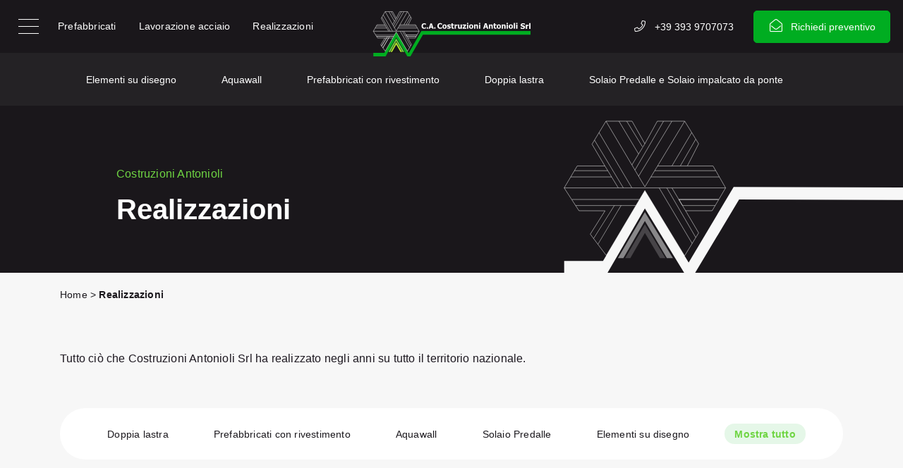

--- FILE ---
content_type: text/html;charset=utf-8
request_url: https://www.costruzioniantonioli.com/realizzazioni.html
body_size: 10525
content:
<!DOCTYPE html>
<html lang="it" xml:lang="it">
<head>
    <meta charset="utf-8"/>
    <meta http-equiv="Content-Type" content="text/html; charset=utf-8"/>
    <meta http-equiv="Content-Language" content="it"/>
    <title>Realizzazioni | Costruzioni Antonioli</title>
    
<script type="text/javascript" data-ctu-initializer>
    
    window._ctu = {
        modules: [
            'iubendaConsent',
            'googleMeasurement',            'googleMaps',                    ],
        debug: false,
        lang: "it",
        iubenda: {
            cookiePolicyId: "56301966",
            siteId: "2227913",
            consentPublicApiKey: "1PgFjrGVXMxFr1VyFN694UcvCy2Kpuae",
          //  cookiePolicyId: "17329978",
            //siteId: "2405405",
            //consentPublicApiKey: "pWpWdyooUn0qy0yUCeE67PZLSPbpAUzk",
        },
         attach: {
             privacyPolicy: {
                 selector: '.privacyIubendaUPY,.privacyFootIubendaUPY,[data-ctu-attach-privacy-policy],#privacyIubendaUPY,#privacyFootIubendaUPY',
             }
         },
                google: {
                        measurement: {
                googleMeasurementId: 'G-9QE57P3WVB',
            },
                                    maps: {
                apiKey: "AIzaSyC0vpzXTRl5OE5tpG6cZMLlwJwxKg3jjY4",
                onMapsApiLoaded: [
                    {
                        //altLink: '',
                      altLink: 'https://goo.gl/maps/mHeSWqjhjnw75nNEA',
                        // esempio altLink: 'https://goo.gl/maps/M1pzKLBpqoczDdRx9',
                        containerSelector: '#map',
                        mapInitCallable: function (mapElement) {
                            initMap(mapElement);
                        }
                    },
                ],
            },
                    },
                    }

</script>
<script type="text/javascript" src="https://ctusolution.com/v1/ctu.js" defer></script>

    <meta name="description" content="Tutto ciò che Costruzioni Antonioli Srl ha realizzato in Valtellina e su tutto il territorio nazionale."/>
    <link rel="shortcut icon" href="/favicon.ico" type="image/x-icon"/>
    <meta name="robots" content="index,follow"/>
     <meta name="theme-color" content="#f7f7f7" />

    <script type="text/javascript">
        var isMobCheck = false;
        var isTabCheck = false;
    </script>

    <meta name="viewport" content="width=device-width, initial-scale=1, shrink-to-fit=no">

            <link rel="stylesheet" type="text/css" href="/assets/css/bootstrap.min.css?v=51570d"/>
            <link rel="stylesheet" type="text/css" href="/assets/css/docs.theme.min.css?v=51570d"/>
            <link rel="stylesheet" type="text/css" href="/assets/css/owl.carousel.min.css?v=51570d"/>
            <link rel="stylesheet" type="text/css" href="/assets/css/owl.theme.default.min.css?v=51570d"/>
            <link rel="stylesheet" type="text/css" href="/assets/fontawesome.min.css?v=51570d"/>
            <link rel="stylesheet" type="text/css" href="/assets/css/lightgallery.css?v=51570d"/>
            <link rel="stylesheet" type="text/css" href="/assets/css/construction.css?v=c89c79"/>
            <link rel="stylesheet" type="text/css" href="/style.min.css?v=07a0a5"/>
            <link rel="stylesheet" type="text/css" href="/css/ueppy.css?v=b0da4b"/>
        
                        <meta property="og:title" content="Realizzazioni | Costruzioni Antonioli"/>
                    <meta property="og:description" content="Tutto ciò che Costruzioni Antonioli Srl ha realizzato in Valtellina e su tutto il territorio nazionale."/>
                    <meta property="og:url" content="https://www.costruzioniantonioli.com/realizzazioni.html"/>
            
    
    
                        <script type="text/javascript">
            var recaptchaSiteKey = "6Lc8Y8wZAAAAAA5SEnNSwTmQsIrxDscMXM7v0fAo";
        </script>
                <script type="text/javascript">
            var iubendaSiteId = 2227913;
            var iubendaPolicyId = 56301966;
        </script>
    
   

    </head>
<body data-googlemapskey="AIzaSyC0vpzXTRl5OE5tpG6cZMLlwJwxKg3jjY4">
<div class="mobile_menu">
  <button class="btn btn-success mobile_contact">
    <a href="contatti.html" class="white"
    ><i class="fal fa-envelope-open" aria-hidden="true"></i> &nbsp; Richiedi preventivo
    </a>
  </button>
  <a href="https://www.costruzioniantonioli.com/" class="mobile_logo"><img src="/assets/image/logo-solo-logo.svg" class="logo" alt="costruzioni antonioli" title="costruzioni antonioli"/></a>
</div>
<nav class="navbar navbar-expand-lg navbar-light prefabbricati_nav">
  <button class="hamburger" type="button" data-toggle="modal" data-target="#altro_modal">
    <p></p>
    <p></p>
    <p></p>
  </button>
  <div class="collapse navbar-collapse" id="navbarSupportedContent">

    <ul class="navbar-nav mr-auto">
              <li class="nav-item "><a href="/prefabbricati/" class="nav-link">Prefabbricati</a></li>
          <li class="nav-item "><a href="/lavorazione-acciaio.html" class="nav-link">Lavorazione acciaio</a></li>
          <li class="nav-item autosize1 active"><a href="/realizzazioni.html" class="nav-link ">Realizzazioni</a></li>
        <li class="nav-item autosize "><a href="/azienda.html" class="nav-link ">Azienda</a></li>
  
    </ul>
    <a href="https://www.costruzioniantonioli.com/" class="center_logo"
    ><img src="/assets/image/logo-costruzioni-antonioli.svg" alt="costruzioni antonioli" title="costruzioni antonioli"
      /></a>
    <form class="form-inline my-2 my-lg-0">
      <a href="tel: +39 393 9707073" class="nav_phone">
        <i class="fal fa-phone"></i>
        <span>+39 393 9707073 </span>
      </a>
      <a href="https://www.costruzioniantonioli.com/contatti.html" class="white btn btn-success"
      ><i class="fal fa-envelope-open" aria-hidden="true"></i> &nbsp; Richiedi preventivo
      </a>
    </form>
  </div>
</nav>

<section id="prefabbricati_section">



  <ul class="menu prefabbricati_menu">
        <ul class="list-unstyled pr-5">
                                    <li><a href="https://www.costruzioniantonioli.com/prefabbricati/elementi-su-disegno/">Elementi su disegno</a></li>
                                                                                    <li><a href="https://www.costruzioniantonioli.com/prefabbricati/aquawall/">Aquawall</a></li>
                                                                                    <li><a href="https://www.costruzioniantonioli.com/prefabbricati/prefabbricati-con-rivestimento/">Prefabbricati con rivestimento</a></li>
                                                                                    <li><a href="https://www.costruzioniantonioli.com/prefabbricati/doppia-lastra/">Doppia lastra</a></li>
                                                                                    <li><a href="https://www.costruzioniantonioli.com/prefabbricati/solaio-predalle-e-solaio-impalcato-da-ponte/">Solaio Predalle e Solaio impalcato da ponte</a></li>
                                                                    </ul>

  </ul>
      </ul>


  <div class="modal fade" id="altro_modal">
    <div class="modal-dialog">
      <div class="modal-content">

        <div class="modal-header">
          <img src="/assets/image/close.png" class="close" data-dismiss="modal" alt="close" title="close"/>
        </div>


        <div class="modal-body container">
          <a href="https://www.costruzioniantonioli.com/prefabbricati/" class="modal_title"> Prefabbricati </a>
          <div class="row">
            <div class="col-lg-8 col-md-9 col-sm-12">
              <ul class="list-unstyled pr-5">
                            <li><a href="https://www.costruzioniantonioli.com/prefabbricati/elementi-su-disegno/">Elementi su disegno</a></li>
                            

                            <li><a href="https://www.costruzioniantonioli.com/prefabbricati/aquawall/">Aquawall</a></li>
                            

                            <li><a href="https://www.costruzioniantonioli.com/prefabbricati/prefabbricati-con-rivestimento/">Prefabbricati con rivestimento</a></li>
                            

                            <li><a href="https://www.costruzioniantonioli.com/prefabbricati/doppia-lastra/">Doppia lastra</a></li>
                            

                            <li><a href="https://www.costruzioniantonioli.com/prefabbricati/solaio-predalle-e-solaio-impalcato-da-ponte/">Solaio Predalle e Solaio impalcato da ponte</a></li>
                            

            </ul>

        </div>
                        <div class="col-lg-4 col-md-3 col-sm-12 mt-4 mt-md-0">
              <ul class="list-unstyled">
                  <li class="modal_title"><a href="https://www.costruzioniantonioli.com/lavorazione-acciaio.html">Lavorazione acciaio</a></li>
  <li class="modal_title"><a href="https://www.costruzioniantonioli.com/brevetti.html">Brevetti</a></li>
  <li class="modal_title"><a href="https://www.costruzioniantonioli.com/realizzazioni.html">Realizzazioni</a></li>
  <li class="modal_title"><a href="https://www.costruzioniantonioli.com/azienda.html">Azienda</a></li>
  <li class="modal_title"><a href="https://www.costruzioniantonioli.com/certificazioni.html">Certificazioni</a></li>
  <li class="modal_title"><a href="https://www.costruzioniantonioli.com/progettazione.html">Progettazione</a></li>
  <li class="modal_title"><a href="https://www.costruzioniantonioli.com/video.html">Video</a></li>
  <li class="modal_title"><a href="https://www.costruzioniantonioli.com/contatti.html">Contatti</a></li>

                         </ul>

            </div>

          </div>
        </div>


        <div class="modal-footer">
          <div class="container">
            <a href="email:info@costruzioniantonioli.com" class="infocostruzionianto"> info@costruzioniantonioli.com </a>
            <form class="form-inline">
              <p class="white"><a href="tel:+39 393 9707073">+39 393 9707073</a>
              </p>
              <div class="social_icons">
                <div class="social_icons">
                  <a href="https://facebook.com" target="_blank"
                  ><i class="fab fa-facebook-f"></i
                    ></a>
                  &nbsp; &nbsp;
                  <a href="https://instagram.com" target="_blank"
                  ><i class="fab fa-instagram"></i
                    ></a>
                </div>
              </div>
              <a href="contatti.html" class="white btn btn-success"
              ><i class="fal fa-envelope-open" aria-hidden="true"  ></i> &nbsp; Richiedi preventivo
              </a>
            </form>
          </div>
        </div>

      </div>
    </div>
  </div>
  <div class="prefabbricati_hero">
    <div>
      <p class="Costruzioni-Antoniol">Costruzioni Antonioli</p>
      <h1 class="Prefabbricati-per-og">Realizzazioni</h1>
    </div>
    <img src="/assets/image/logo-costruzioni-antonioli-shape.svg" alt="costruzioni antonioli" title="costruzioni antonioli"/>
  </div>
</section>

<section>
    <div class="prefabbricati_section">
        <div class="container">

            <label class="prefabbricati_section_label">
            <a href="https://www.costruzioniantonioli.com/">Home</a> &gt;
                <strong>Realizzazioni</strong>
      </label>





            
    



        
                <h5 class="Muro-di-sostegno-pre">
            <p>Tutto ci&ograve; che Costruzioni Antonioli Srl ha realizzato negli anni su tutto il territorio nazionale.</p>
        </h5>
    



            



        </div>
        <div class="container">
            
<ul class="filter">

                            <li class="control" data-target="360">Doppia lastra</li>
                                        <li class="control" data-target="361">Prefabbricati con rivestimento</li>
                                        <li class="control" data-target="362">Aquawall</li>
                                        <li class="control" data-target="357">Solaio Predalle</li>
                                        <li class="control" data-target="363">Elementi su disegno</li>
                
    <li class="control active font-weight-bold" data-target="all">Mostra tutto</li>

</ul>




        </div>
    </div>
        <div class="filter_items">
            
<div class="container">
    <div class="row">
                <div class="col-lg-6 col-md-12 col-sm-12" data-status="362">
            <div class="card">
                <div id="galleryextra"  class = "card-header owl-carousel owl-theme gallery-realizzazioni lightgallery">
                    
                    
                                <div class="item">
                                    <a href= " /media/imagecache/allegati/751f086092/mini-montaggio-vasca-015.jpg.jpg">
                                        <img  src="/media/imagecache/allegati/74cc344d10/mini-montaggio-vasca-015.jpg.jpg" alt="Aquila - Brevetto Doppia Lastra Aquawall" title="Aquila - Brevetto Doppia Lastra Aquawall" >
                                    </a>
                                </div>

                            
                                <div class="item">
                                    <a href= " /media/imagecache/allegati/57d63a1521/mini-montaggio-vasca-010.jpg.jpg">
                                        <img  src="/media/imagecache/allegati/2d48469f5f/mini-montaggio-vasca-010.jpg.jpg" alt="Aquila - Brevetto Doppia Lastra Aquawall" title="Aquila - Brevetto Doppia Lastra Aquawall" >
                                    </a>
                                </div>

                            
                                <div class="item">
                                    <a href= " /media/imagecache/allegati/05a008db81/mini-100-2254.jpg.jpg">
                                        <img  src="/media/imagecache/allegati/cc6f0fbf3c/mini-100-2254.jpg.jpg" alt="Aquila - Brevetto Doppia Lastra Aquawall" title="Aquila - Brevetto Doppia Lastra Aquawall" >
                                    </a>
                                </div>

                            
                                <div class="item">
                                    <a href= " /media/imagecache/allegati/bea5029b2a/mini-vasca-aquila-035.jpg.jpg">
                                        <img  src="/media/imagecache/allegati/1cc8008ba2/mini-vasca-aquila-035.jpg.jpg" alt="Aquila - Brevetto Doppia Lastra Aquawall" title="Aquila - Brevetto Doppia Lastra Aquawall" >
                                    </a>
                                </div>

                                                    
                </div>
                <div class="card-nav">
									<span class="my-prev-button">
										<img src="/assets/image/icon-arrow-left-white.svg" alt="freccia sinistra" title="freccia sinistra"/>
									</span>
                    <span class="my-next-button">
										<img src="/assets/image/icon-arrow-right-white.svg" alt="freccia destra" title="freccia destra" />
									</span>
                </div>
                <div class="card-body">

                    <div class="date-range d-md-flex">

                        <div class="mr-4 mb-2 mb-md-0">
                            <i class="far fa-calendar"></i> &nbsp;
                            <span>
                                2009
                            </span> &nbsp; &nbsp;
                        </div>


                        <div>
                            <i class="far fa-location-arrow mr-1"></i>
                            <span>
                                San Vittorino (AQ) loc. Monte Caglio
                            </span>
                        </div>

                    </div>

                    <h4>Vasca accumulo acqua potabile CT. L'Aquila</h4>
                    <small>
                        <i class="fa fa-user-hard-hat mr-1"></i>
                        Tipo realizzazione
                    </small>
                    <p>
                        Doppia Lastra con rivestimento in acciaio inox AISI 304

                    </p>
                    <small>
                        <i class="fa fa-info-circle mr-1" aria-hidden="true"></i>
                        Info realizzazione

                    </small>

                    <div data-js-taglia>
                        <p>Committente: Gruppo Palmerini Costruzioni Generali (SA)</p>
<p>Stazione appaltante: Lavori di realizzazione del nuovo serbatoio "Acqua Oria" nella frazione San Vittorino in località Monte Caliglio - L'Aquila<br /><br />Fornitura presso il cantiere di manufatti prefabbricati doppia lastra con rivestimento in acciaio inox Aisi 304, sistema soggetto a brevetto nr. MI2004A001888.</p>
<p>Gli accumuli sono considerati i più grandi d'Abruzzo, con una capacità di 10 mila metri cubi di volume d'acqua potabile.</p>
<p>Durata della realizzazione dell'intera opera mediante l'uso di elementi prefabbricati: 6 mesi.</p>
<p>Video: <a title="Aquawall Doppie Lastre con acciaio inox ct. L'Aquila" href="https://youtu.be/xD8Jw25zA4A">Aquawall Doppie Lastre con acciaio inox</a></p>
                    </div>
                    




                </div>
            </div>
        </div>
                <div class="col-lg-6 col-md-12 col-sm-12" data-status="360">
            <div class="card">
                <div id="galleryextra"  class = "card-header owl-carousel owl-theme gallery-realizzazioni lightgallery">
                    
                    
                                <div class="item">
                                    <a href= " /media/imagecache/allegati/08686d9d2b/doppie-lastra-expo-2015.jpg.jpg">
                                        <img  src="/media/imagecache/allegati/0827f37058/doppie-lastra-expo-2015.jpg.jpg" alt="Doppie lastre A4 - Expo 2015" title="Doppie lastre A4 - Expo 2015" >
                                    </a>
                                </div>

                            
                                <div class="item">
                                    <a href= " /media/imagecache/allegati/51d17fb577/doppie-lastra-expo-2015-3.jpg.jpg">
                                        <img  src="/media/imagecache/allegati/5d5dd6441e/doppie-lastra-expo-2015-3.jpg.jpg" alt="Doppie lastre A4 - Expo 2015" title="Doppie lastre A4 - Expo 2015" >
                                    </a>
                                </div>

                            
                                <div class="item">
                                    <a href= " /media/imagecache/allegati/4e504bea21/doppie-lastra-expo-2015-8.jpg.jpg">
                                        <img  src="/media/imagecache/allegati/ca5c3ffbd0/doppie-lastra-expo-2015-8.jpg.jpg" alt="Doppie lastre A4 - Expo 2015" title="Doppie lastre A4 - Expo 2015" >
                                    </a>
                                </div>

                            
                                <div class="item">
                                    <a href= " /media/imagecache/allegati/e4d9732f43/doppie-lastra-expo-2015-2.jpg.jpg">
                                        <img  src="/media/imagecache/allegati/bc256af41d/doppie-lastra-expo-2015-2.jpg.jpg" alt="Doppie lastre A4 - Expo 2015" title="Doppie lastre A4 - Expo 2015" >
                                    </a>
                                </div>

                            
                                <div class="item">
                                    <a href= " /media/imagecache/allegati/a21a0d592e/doppie-lastra-expo-2015-7.jpg.jpg">
                                        <img  src="/media/imagecache/allegati/a7e5422b09/doppie-lastra-expo-2015-7.jpg.jpg" alt="Doppie lastre A4 - Expo 2015" title="Doppie lastre A4 - Expo 2015" >
                                    </a>
                                </div>

                            
                                <div class="item">
                                    <a href= " /media/imagecache/allegati/c2225d7440/doppie-lastra-expo-2015-9.jpg.jpg">
                                        <img  src="/media/imagecache/allegati/875752dffa/doppie-lastra-expo-2015-9.jpg.jpg" alt="Doppie lastre A4 - Expo 2015" title="Doppie lastre A4 - Expo 2015" >
                                    </a>
                                </div>

                            
                                <div class="item">
                                    <a href= " /media/imagecache/allegati/17fc79f10c/doppie-lastra-expo-2015-4.jpg.jpg">
                                        <img  src="/media/imagecache/allegati/14036c8da5/doppie-lastra-expo-2015-4.jpg.jpg" alt="Doppie lastre A4 - Expo 2015" title="Doppie lastre A4 - Expo 2015" >
                                    </a>
                                </div>

                            
                                <div class="item">
                                    <a href= " /media/imagecache/allegati/2d8a54fdb6/doppie-lastra-expo-2015-5.jpg.jpg">
                                        <img  src="/media/imagecache/allegati/e6562e82cc/doppie-lastra-expo-2015-5.jpg.jpg" alt="Doppie lastre A4 - Expo 2015" title="Doppie lastre A4 - Expo 2015" >
                                    </a>
                                </div>

                            
                                <div class="item">
                                    <a href= " /media/imagecache/allegati/25357a628e/doppie-lastra-expo-2015-6.jpg.jpg">
                                        <img  src="/media/imagecache/allegati/a68377c359/doppie-lastra-expo-2015-6.jpg.jpg" alt="Doppie lastre A4 - Expo 2015" title="Doppie lastre A4 - Expo 2015" >
                                    </a>
                                </div>

                            
                                <div class="item">
                                    <a href= " /media/imagecache/allegati/2ca3528c87/doppie-lastra-expo-2015-10.jpg.jpg">
                                        <img  src="/media/imagecache/allegati/98a0079c21/doppie-lastra-expo-2015-10.jpg.jpg" alt="Doppie lastre A4 - Expo 2015" title="Doppie lastre A4 - Expo 2015" >
                                    </a>
                                </div>

                            
                                <div class="item">
                                    <a href= " /media/imagecache/allegati/bbfe3c8292/doppie-lastra-expo-2015-11.jpg.jpg">
                                        <img  src="/media/imagecache/allegati/752a1d7d99/doppie-lastra-expo-2015-11.jpg.jpg" alt="Doppie lastre A4 - Expo 2015" title="Doppie lastre A4 - Expo 2015" >
                                    </a>
                                </div>

                                                    
                </div>
                <div class="card-nav">
									<span class="my-prev-button">
										<img src="/assets/image/icon-arrow-left-white.svg" alt="freccia sinistra" title="freccia sinistra"/>
									</span>
                    <span class="my-next-button">
										<img src="/assets/image/icon-arrow-right-white.svg" alt="freccia destra" title="freccia destra" />
									</span>
                </div>
                <div class="card-body">

                    <div class="date-range d-md-flex">

                        <div class="mr-4 mb-2 mb-md-0">
                            <i class="far fa-calendar"></i> &nbsp;
                            <span>
                                2014
                            </span> &nbsp; &nbsp;
                        </div>


                        <div>
                            <i class="far fa-location-arrow mr-1"></i>
                            <span>
                                Cascina Merlata e Autostrada A4 (MI)
                            </span>
                        </div>

                    </div>

                    <h4>Doppie lastre A4 - Expo 2015</h4>
                    <small>
                        <i class="fa fa-user-hard-hat mr-1"></i>
                        Tipo realizzazione
                    </small>
                    <p>
                        Doppia lastra

                    </p>
                    <small>
                        <i class="fa fa-info-circle mr-1" aria-hidden="true"></i>
                        Info realizzazione

                    </small>

                    <div data-js-taglia>
                        <p>Committente: Gimaco Srl</p>
<p>Stazione appaltante: Provincia di Milano - Area Infrastrutture e Mobilità<br /><br /></p>
<p>Fornitura presso il cantiere di manufatti prefabbricati doppia lastra con finitura liscia fondocassero e con pietra di luserna posata ad opus incertum per realizzazione di numero 2 gallerie artificiali e dei muri andatori di raccordo all’autostrada A4 Torino-Trieste. Manufatti doppia lastra di spessore fino a 120 cm.</p>
<p><br /><br /></p>
                    </div>
                    




                </div>
            </div>
        </div>
                <div class="col-lg-6 col-md-12 col-sm-12" data-status="360">
            <div class="card">
                <div id="galleryextra"  class = "card-header owl-carousel owl-theme gallery-realizzazioni lightgallery">
                    
                    
                                <div class="item">
                                    <a href= " /media/imagecache/allegati/d083f889c1/whatsapp-image-2022-06-30-at-141458.jpeg.jpeg">
                                        <img  src="/media/imagecache/allegati/06ce9201a5/whatsapp-image-2022-06-30-at-141458.jpeg.jpg" alt=""  >
                                    </a>
                                </div>

                            
                                <div class="item">
                                    <a href= " /media/imagecache/allegati/1a3ac423df/302321975-5526158984086900-3930267601710559490-n.jpg.jpg">
                                        <img  src="/media/imagecache/allegati/1732bfc372/302321975-5526158984086900-3930267601710559490-n.jpg.jpg" alt=""  >
                                    </a>
                                </div>

                            
                                <div class="item">
                                    <a href= " /media/imagecache/allegati/7774420674/302672393-5526158874086911-3543274729928354629-n.jpg.jpg">
                                        <img  src="/media/imagecache/allegati/73bca67cf1/302672393-5526158874086911-3543274729928354629-n.jpg.jpg" alt=""  >
                                    </a>
                                </div>

                            
                                <div class="item">
                                    <a href= " /media/imagecache/allegati/0bff9455b6/302976799-5526158747420257-4832901787853699116-n.jpg.jpg">
                                        <img  src="/media/imagecache/allegati/644ee14806/302976799-5526158747420257-4832901787853699116-n.jpg.jpg" alt=""  >
                                    </a>
                                </div>

                            
                                <div class="item">
                                    <a href= " /media/imagecache/allegati/6dcf83aeac/304840088-5488827991205142-972359565473177119-n.jpg.jpg">
                                        <img  src="/media/imagecache/allegati/f666e62308/304840088-5488827991205142-972359565473177119-n.jpg.jpg" alt=""  >
                                    </a>
                                </div>

                            
                                <div class="item">
                                    <a href= " /media/imagecache/allegati/037237b3cb/305150175-5526159197420212-1506304157203036075-n.jpg.jpg">
                                        <img  src="/media/imagecache/allegati/6ee5102a80/305150175-5526159197420212-1506304157203036075-n.jpg.jpg" alt=""  >
                                    </a>
                                </div>

                            
                                <div class="item">
                                    <a href= " /media/imagecache/allegati/8ed758cddc/305052494-5488838174537457-77067756582874318-n.jpg.jpg">
                                        <img  src="/media/imagecache/allegati/d6f5116d02/305052494-5488838174537457-77067756582874318-n.jpg.jpg" alt=""  >
                                    </a>
                                </div>

                                                    
                </div>
                <div class="card-nav">
									<span class="my-prev-button">
										<img src="/assets/image/icon-arrow-left-white.svg" alt="freccia sinistra" title="freccia sinistra"/>
									</span>
                    <span class="my-next-button">
										<img src="/assets/image/icon-arrow-right-white.svg" alt="freccia destra" title="freccia destra" />
									</span>
                </div>
                <div class="card-body">

                    <div class="date-range d-md-flex">

                        <div class="mr-4 mb-2 mb-md-0">
                            <i class="far fa-calendar"></i> &nbsp;
                            <span>
                                2022
                            </span> &nbsp; &nbsp;
                        </div>


                        <div>
                            <i class="far fa-location-arrow mr-1"></i>
                            <span>
                                Valdidentro loc. Plator
                            </span>
                        </div>

                    </div>

                    <h4>Doppie lastre Plator</h4>
                    <small>
                        <i class="fa fa-user-hard-hat mr-1"></i>
                        Tipo realizzazione
                    </small>
                    <p>
                        Doppie lastre spessore variabile

                    </p>
                    <small>
                        <i class="fa fa-info-circle mr-1" aria-hidden="true"></i>
                        Info realizzazione

                    </small>

                    <div data-js-taglia>
                        <p>Committente: Panizza Srl</p>
<p>Stazione appaltante: Comune di Valdidentro (SO)<br /><br /></p>
<p>Anno di realizzazione: 2022</p>
<p>Per il  cantiere di Valdidentro Loc. Plator ci è stata commissionata la fornitura di acciaio da cemento armato B450C sagomato a disegno, muri in doppia lastra spessore variabile con sponda H=100 cm per il solaio inclinato, pilastri in doppia lastra, lastre per solaio con funzione di semi-atutoportanza e velette prefabbricate per il contenimento del getto del solaio. Tale fornitura ha consentito la costruzione della galleria paracolate di materiale detritico proveniente dalla montagna per la messa in sicurezza della strada di accesso alla località di Pedenosso.</p>
<p><br /><br /></p>
                    </div>
                    




                </div>
            </div>
        </div>
                <div class="col-lg-6 col-md-12 col-sm-12" data-status="360">
            <div class="card">
                <div id="galleryextra"  class = "card-header owl-carousel owl-theme gallery-realizzazioni lightgallery">
                    
                    
                                <div class="item">
                                    <a href= " /media/imagecache/allegati/efb864dc09/12-1280x960.jpg.jpg">
                                        <img  src="/media/imagecache/allegati/36b4e7b4ef/12-1280x960.jpg.jpg" alt="Blocchi Lego - Betonblock" title="Blocchi Lego - Betonblock" >
                                    </a>
                                </div>

                            
                                <div class="item">
                                    <a href= " /media/imagecache/allegati/9887891799/betonblock-2.jpeg.jpeg">
                                        <img  src="/media/imagecache/allegati/9944df7409/betonblock-2.jpeg.jpg" alt="Blocchi Lego - Betonblock" title="Blocchi Lego - Betonblock" >
                                    </a>
                                </div>

                            
                                <div class="item">
                                    <a href= " /media/imagecache/allegati/912ea4673d/betonblock-1.jpeg.jpeg">
                                        <img  src="/media/imagecache/allegati/dc86b4b225/betonblock-1.jpeg.jpg" alt="Blocchi Lego - Betonblock" title="Blocchi Lego - Betonblock" >
                                    </a>
                                </div>

                                                    
                </div>
                <div class="card-nav">
									<span class="my-prev-button">
										<img src="/assets/image/icon-arrow-left-white.svg" alt="freccia sinistra" title="freccia sinistra"/>
									</span>
                    <span class="my-next-button">
										<img src="/assets/image/icon-arrow-right-white.svg" alt="freccia destra" title="freccia destra" />
									</span>
                </div>
                <div class="card-body">

                    <div class="date-range d-md-flex">

                        <div class="mr-4 mb-2 mb-md-0">
                            <i class="far fa-calendar"></i> &nbsp;
                            <span>
                                2016 ad oggi
                            </span> &nbsp; &nbsp;
                        </div>


                        <div>
                            <i class="far fa-location-arrow mr-1"></i>
                            <span>
                                Blocchi Lego - Betonblock
                            </span>
                        </div>

                    </div>

                    <h4>Blocchi Lego - Betonblock</h4>
                    <small>
                        <i class="fa fa-user-hard-hat mr-1"></i>
                        Tipo realizzazione
                    </small>
                    <p>
                        Prefabbricati su disegno

                    </p>
                    <small>
                        <i class="fa fa-info-circle mr-1" aria-hidden="true"></i>
                        Info realizzazione

                    </small>

                    <div data-js-taglia>
                        <p>Committente: Muri di contenimento a settori</p>
<p>Stazione appaltante: Silos contenimento inerti e prodotti sfusi<br /><br />Elementi modulari realizzati su commessa secondo le esigenze del Cliente.</p>
<p>Sono la soluzione ottimale per la composizione di pareti di separazione in ambito civile, stradale, industriale, logistico oltre che in ambito agricolo.</p>
<p><span style="font-size:1em;">Possibilità di svariate misure e pezzi speciali, finiture a richiesta del cliente.</span></p>
                    </div>
                    




                </div>
            </div>
        </div>
                <div class="col-lg-6 col-md-12 col-sm-12" data-status="360">
            <div class="card">
                <div id="galleryextra"  class = "card-header owl-carousel owl-theme gallery-realizzazioni lightgallery">
                    
                    
                                <div class="item">
                                    <a href= " /media/imagecache/allegati/c1f582618d/doppie-lastre-alessandria-1.jpg.jpg">
                                        <img  src="/media/imagecache/allegati/c1062c1e6e/doppie-lastre-alessandria-1.jpg.jpg" alt="Doppie lastre CT. Alessandria" title="Doppie lastre CT. Alessandria" >
                                    </a>
                                </div>

                            
                                <div class="item">
                                    <a href= " /media/imagecache/allegati/fe488a0618/doppie-lastre-alessandria-2.jpg.jpg">
                                        <img  src="/media/imagecache/allegati/ce561ec210/doppie-lastre-alessandria-2.jpg.jpg" alt="Doppie lastre CT. Alessandria" title="Doppie lastre CT. Alessandria" >
                                    </a>
                                </div>

                            
                                <div class="item">
                                    <a href= " /media/imagecache/allegati/26d71e984a/doppie-lastre-alessandria-3.jpg.jpg">
                                        <img  src="/media/imagecache/allegati/69be62bde1/doppie-lastre-alessandria-3.jpg.jpg" alt="Doppie lastre CT. Alessandria" title="Doppie lastre CT. Alessandria" >
                                    </a>
                                </div>

                            
                                <div class="item">
                                    <a href= " /media/imagecache/allegati/8ac6366720/doppie-lastre-alessandria-4.jpg.jpg">
                                        <img  src="/media/imagecache/allegati/877bd4e7cf/doppie-lastre-alessandria-4.jpg.jpg" alt="Doppie lastre CT. Alessandria" title="Doppie lastre CT. Alessandria" >
                                    </a>
                                </div>

                            
                                <div class="item">
                                    <a href= " /media/imagecache/allegati/24552d2eda/doppie-lastre-alessandria-5.jpg.jpg">
                                        <img  src="/media/imagecache/allegati/4f5a5586c1/doppie-lastre-alessandria-5.jpg.jpg" alt="Doppie lastre CT. Alessandria" title="Doppie lastre CT. Alessandria" >
                                    </a>
                                </div>

                                                    
                </div>
                <div class="card-nav">
									<span class="my-prev-button">
										<img src="/assets/image/icon-arrow-left-white.svg" alt="freccia sinistra" title="freccia sinistra"/>
									</span>
                    <span class="my-next-button">
										<img src="/assets/image/icon-arrow-right-white.svg" alt="freccia destra" title="freccia destra" />
									</span>
                </div>
                <div class="card-body">

                    <div class="date-range d-md-flex">

                        <div class="mr-4 mb-2 mb-md-0">
                            <i class="far fa-calendar"></i> &nbsp;
                            <span>
                                2013
                            </span> &nbsp; &nbsp;
                        </div>


                        <div>
                            <i class="far fa-location-arrow mr-1"></i>
                            <span>
                                Alessandria (AL)
                            </span>
                        </div>

                    </div>

                    <h4>Doppie lastre CT. Alessandria</h4>
                    <small>
                        <i class="fa fa-user-hard-hat mr-1"></i>
                        Tipo realizzazione
                    </small>
                    <p>
                        Doppia lastra

                    </p>
                    <small>
                        <i class="fa fa-info-circle mr-1" aria-hidden="true"></i>
                        Info realizzazione

                    </small>

                    <div data-js-taglia>
                        <p>Committente: T.M.G. Costruzioni Srl</p>
<p>Stazione appaltante: Aipo - Agenzia interregionale per il fiume Po</p>
<p><br />Fornitura presso il cantiere di manufatti prefabbricati doppia lastra finitura liscia fondocassero per taglioni di fondazione nel tratto golenale del Tanaro.</p>
                    </div>
                    




                </div>
            </div>
        </div>
                <div class="col-lg-6 col-md-12 col-sm-12" data-status="360">
            <div class="card">
                <div id="galleryextra"  class = "card-header owl-carousel owl-theme gallery-realizzazioni lightgallery">
                    
                    
                                <div class="item">
                                    <a href= " /media/imagecache/allegati/91eead6e84/img-4995.jpg.jpg">
                                        <img  src="/media/imagecache/allegati/5be12c3bda/img-4995.jpg.jpg" alt="Doppia lastra ct. Villa di Tirano" title="Doppia lastra ct. Villa di Tirano" >
                                    </a>
                                </div>

                            
                                <div class="item">
                                    <a href= " /media/imagecache/allegati/14948b8284/img-4994.jpg.jpg">
                                        <img  src="/media/imagecache/allegati/a0c3a8984c/img-4994.jpg.jpg" alt="Doppia lastra ct. Villa di Tirano" title="Doppia lastra ct. Villa di Tirano" >
                                    </a>
                                </div>

                            
                                <div class="item">
                                    <a href= " /media/imagecache/allegati/789caa3102/img-4993.jpg.jpg">
                                        <img  src="/media/imagecache/allegati/f741100768/img-4993.jpg.jpg" alt="Doppia lastra ct. Villa di Tirano" title="Doppia lastra ct. Villa di Tirano" >
                                    </a>
                                </div>

                            
                                <div class="item">
                                    <a href= " /media/imagecache/allegati/bbad679cb5/img-4996.jpg.jpg">
                                        <img  src="/media/imagecache/allegati/745d7c51e1/img-4996.jpg.jpg" alt="Doppia lastra ct. Villa di Tirano" title="Doppia lastra ct. Villa di Tirano" >
                                    </a>
                                </div>

                            
                                <div class="item">
                                    <a href= " /media/imagecache/allegati/7a171b9b22/img-4877.jpg.jpg">
                                        <img  src="/media/imagecache/allegati/834ccafe7f/img-4877.jpg.jpg" alt="Doppia lastra ct. Villa di Tirano" title="Doppia lastra ct. Villa di Tirano" >
                                    </a>
                                </div>

                            
                                <div class="item">
                                    <a href= " /media/imagecache/allegati/6895270c20/img-4850.jpg.jpg">
                                        <img  src="/media/imagecache/allegati/4a4218f014/img-4850.jpg.jpg" alt="Doppia lastra ct. Villa di Tirano" title="Doppia lastra ct. Villa di Tirano" >
                                    </a>
                                </div>

                                                    
                </div>
                <div class="card-nav">
									<span class="my-prev-button">
										<img src="/assets/image/icon-arrow-left-white.svg" alt="freccia sinistra" title="freccia sinistra"/>
									</span>
                    <span class="my-next-button">
										<img src="/assets/image/icon-arrow-right-white.svg" alt="freccia destra" title="freccia destra" />
									</span>
                </div>
                <div class="card-body">

                    <div class="date-range d-md-flex">

                        <div class="mr-4 mb-2 mb-md-0">
                            <i class="far fa-calendar"></i> &nbsp;
                            <span>
                                2018
                            </span> &nbsp; &nbsp;
                        </div>


                        <div>
                            <i class="far fa-location-arrow mr-1"></i>
                            <span>
                                Villa di Tirano (SO)
                            </span>
                        </div>

                    </div>

                    <h4>Doppie lastre CT. Villa di Tirano Fiume Adda</h4>
                    <small>
                        <i class="fa fa-user-hard-hat mr-1"></i>
                        Tipo realizzazione
                    </small>
                    <p>
                        Doppia lastra

                    </p>
                    <small>
                        <i class="fa fa-info-circle mr-1" aria-hidden="true"></i>
                        Info realizzazione

                    </small>

                    <div data-js-taglia>
                        <p>Committente: Mazzoni Costruzioni Srl</p>
<p>Stazione appaltante: Secam SpA</p>
<p><br />Fornitura presso il cantiere di manufatti prefabbricati doppia lastra con finitura liscia fondocassero utilizzati per la casseratura di un trave contenente le tubazioni dell'acqua potabile a servizio delle due sponde del fiume Adda.</p>
<p>Le doppie lastre avevano il terzo lato gettato per evitare la risalita dell'acqua di falda nelle fasi di posa in opera e consentire in totale sicurezza il successivo getto.</p>
<p>Spessore parete 130 cm in moduli di lunghezza 500 cm.</p>
                    </div>
                    




                </div>
            </div>
        </div>
                <div class="col-lg-6 col-md-12 col-sm-12" data-status="361">
            <div class="card">
                <div id="galleryextra"  class = "card-header owl-carousel owl-theme gallery-realizzazioni lightgallery">
                    
                    
                                <div class="item">
                                    <a href= " /media/imagecache/allegati/a0304ec983/doppie-lastre-verbania.jpeg.jpeg">
                                        <img  src="/media/imagecache/allegati/cfe13b7a64/doppie-lastre-verbania.jpeg.jpg" alt="Doppie lastre con rivestimento in blocchetto CT. Verbania" title="Doppie lastre con rivestimento in blocchetto CT. Verbania" >
                                    </a>
                                </div>

                            
                                <div class="item">
                                    <a href= " /media/imagecache/allegati/7c8a7bf876/doppie-lastre-verbania-2.jpeg.jpeg">
                                        <img  src="/media/imagecache/allegati/9b4c18e556/doppie-lastre-verbania-2.jpeg.jpg" alt="Doppie lastre con rivestimento in blocchetto CT. Verbania" title="Doppie lastre con rivestimento in blocchetto CT. Verbania" >
                                    </a>
                                </div>

                            
                                <div class="item">
                                    <a href= " /media/imagecache/allegati/df6c089ce7/doppie-lastre-verbania-3.jpeg.jpeg">
                                        <img  src="/media/imagecache/allegati/e8ecf9cca7/doppie-lastre-verbania-3.jpeg.jpg" alt="Doppie lastre con rivestimento in blocchetto CT. Verbania" title="Doppie lastre con rivestimento in blocchetto CT. Verbania" >
                                    </a>
                                </div>

                            
                                <div class="item">
                                    <a href= " /media/imagecache/allegati/64324c359d/doppie-lastre-verbania-4.jpeg.jpeg">
                                        <img  src="/media/imagecache/allegati/f1a13c37d9/doppie-lastre-verbania-4.jpeg.jpg" alt="Doppie lastre con rivestimento in blocchetto CT. Verbania" title="Doppie lastre con rivestimento in blocchetto CT. Verbania" >
                                    </a>
                                </div>

                            
                                <div class="item">
                                    <a href= " /media/imagecache/allegati/70d709139a/doppie-lastre-verbania-5.jpeg.jpeg">
                                        <img  src="/media/imagecache/allegati/b6b0ebecfa/doppie-lastre-verbania-5.jpeg.jpg" alt="Doppie lastre con rivestimento in blocchetto CT. Verbania" title="Doppie lastre con rivestimento in blocchetto CT. Verbania" >
                                    </a>
                                </div>

                            
                                <div class="item">
                                    <a href= " /media/imagecache/allegati/473118dc55/doppie-lastre-verbania-6.jpeg.jpeg">
                                        <img  src="/media/imagecache/allegati/3a89787779/doppie-lastre-verbania-6.jpeg.jpg" alt="Doppie lastre con rivestimento in blocchetto CT. Verbania" title="Doppie lastre con rivestimento in blocchetto CT. Verbania" >
                                    </a>
                                </div>

                            
                                <div class="item">
                                    <a href= " /media/imagecache/allegati/9c457b6ac1/doppie-lastre-verbania-7.jpeg.jpeg">
                                        <img  src="/media/imagecache/allegati/f0efa31eb6/doppie-lastre-verbania-7.jpeg.jpg" alt="Doppie lastre con rivestimento in blocchetto CT. Verbania" title="Doppie lastre con rivestimento in blocchetto CT. Verbania" >
                                    </a>
                                </div>

                                                    
                </div>
                <div class="card-nav">
									<span class="my-prev-button">
										<img src="/assets/image/icon-arrow-left-white.svg" alt="freccia sinistra" title="freccia sinistra"/>
									</span>
                    <span class="my-next-button">
										<img src="/assets/image/icon-arrow-right-white.svg" alt="freccia destra" title="freccia destra" />
									</span>
                </div>
                <div class="card-body">

                    <div class="date-range d-md-flex">

                        <div class="mr-4 mb-2 mb-md-0">
                            <i class="far fa-calendar"></i> &nbsp;
                            <span>
                                2020
                            </span> &nbsp; &nbsp;
                        </div>


                        <div>
                            <i class="far fa-location-arrow mr-1"></i>
                            <span>
                                Rovesca - Quarazza (VB)
                            </span>
                        </div>

                    </div>

                    <h4>Doppia lastra con rivestimento in blocchetto CT. Verbania</h4>
                    <small>
                        <i class="fa fa-user-hard-hat mr-1"></i>
                        Tipo realizzazione
                    </small>
                    <p>
                        Doppia lastra con rivestimento in blocchetti

                    </p>
                    <small>
                        <i class="fa fa-info-circle mr-1" aria-hidden="true"></i>
                        Info realizzazione

                    </small>

                    <div data-js-taglia>
                        <p>Committente: Impresa Frua Spa</p>
<p>Stazione appaltante: </p>
<p> </p>
<p>Fornitura presso il cantiere di manufatti prefabbricati doppia lastra con rivestimento in blocchetto di Luserna a correre per la realizzazione di cabine Enel, mascheratura del guinto tra i manufatti mediante inserimento in opera di blocchetto fornito a corredo.</p>
<p><br /><br /></p>
                    </div>
                    




                </div>
            </div>
        </div>
                <div class="col-lg-6 col-md-12 col-sm-12" data-status="361">
            <div class="card">
                <div id="galleryextra"  class = "card-header owl-carousel owl-theme gallery-realizzazioni lightgallery">
                    
                    
                                <div class="item">
                                    <a href= " /media/imagecache/allegati/634b9d99f7/whatsapp-image-2022-10-25-at-152215-1.jpeg.jpeg">
                                        <img  src="/media/imagecache/allegati/de5fb7fb94/whatsapp-image-2022-10-25-at-152215-1.jpeg.jpg" alt=""  >
                                    </a>
                                </div>

                            
                                <div class="item">
                                    <a href= " /media/imagecache/allegati/9b9dbb56ee/whatsapp-image-2022-10-25-at-152215.jpeg.jpeg">
                                        <img  src="/media/imagecache/allegati/1bc09c0563/whatsapp-image-2022-10-25-at-152215.jpeg.jpg" alt=""  >
                                    </a>
                                </div>

                                                    
                </div>
                <div class="card-nav">
									<span class="my-prev-button">
										<img src="/assets/image/icon-arrow-left-white.svg" alt="freccia sinistra" title="freccia sinistra"/>
									</span>
                    <span class="my-next-button">
										<img src="/assets/image/icon-arrow-right-white.svg" alt="freccia destra" title="freccia destra" />
									</span>
                </div>
                <div class="card-body">

                    <div class="date-range d-md-flex">

                        <div class="mr-4 mb-2 mb-md-0">
                            <i class="far fa-calendar"></i> &nbsp;
                            <span>
                                2022
                            </span> &nbsp; &nbsp;
                        </div>


                        <div>
                            <i class="far fa-location-arrow mr-1"></i>
                            <span>
                                Teglio (SO) loc. Prato Valentino
                            </span>
                        </div>

                    </div>

                    <h4>Doppie lastre Prato Valentino</h4>
                    <small>
                        <i class="fa fa-user-hard-hat mr-1"></i>
                        Tipo realizzazione
                    </small>
                    <p>
                        Doppie lastre con rivestimento pietra di luserna

                    </p>
                    <small>
                        <i class="fa fa-info-circle mr-1" aria-hidden="true"></i>
                        Info realizzazione

                    </small>

                    <div data-js-taglia>
                        <p>Committente: Panizza Srl</p>
<p>Stazione appaltante: Secam SpA</p>
<p>Anno di realizzazione: 2022</p>
<p>Fornitura di pareti in doppia lastra con rivestimento in pietra di Luserna e paramento anteriore inclinato (doppie lastre a spessore variabile).</p>
<p><br /><br /></p>
                    </div>
                    




                </div>
            </div>
        </div>
                <div class="col-lg-6 col-md-12 col-sm-12" data-status="361">
            <div class="card">
                <div id="galleryextra"  class = "card-header owl-carousel owl-theme gallery-realizzazioni lightgallery">
                    
                    
                                <div class="item">
                                    <a href= " /media/imagecache/allegati/605a913d5a/whatsapp-image-2021-10-27-at-171759-2.jpeg.jpeg">
                                        <img  src="/media/imagecache/allegati/4e1c132e92/whatsapp-image-2021-10-27-at-171759-2.jpeg.jpg" alt="Doppie lastre con rivestimento in blocchetto CT. Verbania" title="Doppie lastre con rivestimento in blocchetto CT. Verbania" >
                                    </a>
                                </div>

                            
                                <div class="item">
                                    <a href= " /media/imagecache/allegati/03d543013e/whatsapp-image-2021-10-27-at-171758.jpeg.jpeg">
                                        <img  src="/media/imagecache/allegati/d8d9e86c4c/whatsapp-image-2021-10-27-at-171758.jpeg.jpg" alt="Doppie lastre con rivestimento in blocchetto CT. Verbania" title="Doppie lastre con rivestimento in blocchetto CT. Verbania" >
                                    </a>
                                </div>

                            
                                <div class="item">
                                    <a href= " /media/imagecache/allegati/08803b8f87/whatsapp-image-2021-10-27-at-171759-1.jpeg.jpeg">
                                        <img  src="/media/imagecache/allegati/35cb6fc3ba/whatsapp-image-2021-10-27-at-171759-1.jpeg.jpg" alt="Doppie lastre con rivestimento in blocchetto CT. Verbania" title="Doppie lastre con rivestimento in blocchetto CT. Verbania" >
                                    </a>
                                </div>

                            
                                <div class="item">
                                    <a href= " /media/imagecache/allegati/22818d644c/whatsapp-image-2021-10-27-at-171759.jpeg.jpeg">
                                        <img  src="/media/imagecache/allegati/f8366ca704/whatsapp-image-2021-10-27-at-171759.jpeg.jpg" alt="Doppie lastre con rivestimento in blocchetto CT. Verbania" title="Doppie lastre con rivestimento in blocchetto CT. Verbania" >
                                    </a>
                                </div>

                                                    
                </div>
                <div class="card-nav">
									<span class="my-prev-button">
										<img src="/assets/image/icon-arrow-left-white.svg" alt="freccia sinistra" title="freccia sinistra"/>
									</span>
                    <span class="my-next-button">
										<img src="/assets/image/icon-arrow-right-white.svg" alt="freccia destra" title="freccia destra" />
									</span>
                </div>
                <div class="card-body">

                    <div class="date-range d-md-flex">

                        <div class="mr-4 mb-2 mb-md-0">
                            <i class="far fa-calendar"></i> &nbsp;
                            <span>
                                2022
                            </span> &nbsp; &nbsp;
                        </div>


                        <div>
                            <i class="far fa-location-arrow mr-1"></i>
                            <span>
                                Macugnaga loc. Val Quarazza (VB)
                            </span>
                        </div>

                    </div>

                    <h4>Doppie lastre con rivestimento in blocchetto CT. Verbania - Seconda cabina</h4>
                    <small>
                        <i class="fa fa-user-hard-hat mr-1"></i>
                        Tipo realizzazione
                    </small>
                    <p>
                        Doppie lastre con rivestimento in blocchetti

                    </p>
                    <small>
                        <i class="fa fa-info-circle mr-1" aria-hidden="true"></i>
                        Info realizzazione

                    </small>

                    <div data-js-taglia>
                        <p>Committente: Impresa Frua Spa</p>
<p>Stazione appaltante: </p>
<p> </p>
<p>Fornitura presso il cantiere di manufatti prefabbricati doppia lastra con rivestimento in blocchetto di Luserna a correre per la realizzazione di cabine Enel, mascheratura del guinto tra i manufatti mediante inserimento in opera di blocchetto fornito a corredo.</p>
<p><br /><br /></p>
                    </div>
                    




                </div>
            </div>
        </div>
                <div class="col-lg-6 col-md-12 col-sm-12" data-status="361">
            <div class="card">
                <div id="galleryextra"  class = "card-header owl-carousel owl-theme gallery-realizzazioni lightgallery">
                    
                    
                                <div class="item">
                                    <a href= " /media/imagecache/allegati/9a7b4838a7/doppie-lastre-gravellona.jpg.jpg">
                                        <img  src="/media/imagecache/allegati/54f6678ec7/doppie-lastre-gravellona.jpg.jpg" alt="Doppie lastre CT. Aipo Gravellona Toce" title="Doppie lastre CT. Aipo Gravellona Toce" >
                                    </a>
                                </div>

                            
                                <div class="item">
                                    <a href= " /media/imagecache/allegati/e36ce0e32a/doppie-lastre-gravellona-2.jpg.jpg">
                                        <img  src="/media/imagecache/allegati/c252ca0bce/doppie-lastre-gravellona-2.jpg.jpg" alt="Doppie lastre CT. Aipo Gravellona Toce" title="Doppie lastre CT. Aipo Gravellona Toce" >
                                    </a>
                                </div>

                            
                                <div class="item">
                                    <a href= " /media/imagecache/allegati/4577326f9e/doppie-lastre-gravellona-3.jpg.jpg">
                                        <img  src="/media/imagecache/allegati/6e59742fee/doppie-lastre-gravellona-3.jpg.jpg" alt="Doppie lastre CT. Aipo Gravellona Toce" title="Doppie lastre CT. Aipo Gravellona Toce" >
                                    </a>
                                </div>

                            
                                <div class="item">
                                    <a href= " /media/imagecache/allegati/091e0b31d6/doppie-lastre-gravellona-4.jpg.jpg">
                                        <img  src="/media/imagecache/allegati/c4eece4065/doppie-lastre-gravellona-4.jpg.jpg" alt="Doppie lastre CT. Aipo Gravellona Toce" title="Doppie lastre CT. Aipo Gravellona Toce" >
                                    </a>
                                </div>

                            
                                <div class="item">
                                    <a href= " /media/imagecache/allegati/c1cee6ec33/doppie-lastre-gravellona-5.jpg.jpg">
                                        <img  src="/media/imagecache/allegati/5c846723f1/doppie-lastre-gravellona-5.jpg.jpg" alt="Doppie lastre CT. Aipo Gravellona Toce" title="Doppie lastre CT. Aipo Gravellona Toce" >
                                    </a>
                                </div>

                            
                                <div class="item">
                                    <a href= " /media/imagecache/allegati/8cdf096cdf/doppie-lastre-gravellona-7.jpeg.jpeg">
                                        <img  src="/media/imagecache/allegati/cf9e149257/doppie-lastre-gravellona-7.jpeg.jpg" alt="Doppie lastre CT. Aipo Gravellona Toce" title="Doppie lastre CT. Aipo Gravellona Toce" >
                                    </a>
                                </div>

                            
                                <div class="item">
                                    <a href= " /media/imagecache/allegati/017c9364ca/doppie-lastre-gravellona-8.jpeg.jpeg">
                                        <img  src="/media/imagecache/allegati/646d1b7996/doppie-lastre-gravellona-8.jpeg.jpg" alt="Doppie lastre CT. Aipo Gravellona Toce" title="Doppie lastre CT. Aipo Gravellona Toce" >
                                    </a>
                                </div>

                                                    
                </div>
                <div class="card-nav">
									<span class="my-prev-button">
										<img src="/assets/image/icon-arrow-left-white.svg" alt="freccia sinistra" title="freccia sinistra"/>
									</span>
                    <span class="my-next-button">
										<img src="/assets/image/icon-arrow-right-white.svg" alt="freccia destra" title="freccia destra" />
									</span>
                </div>
                <div class="card-body">

                    <div class="date-range d-md-flex">

                        <div class="mr-4 mb-2 mb-md-0">
                            <i class="far fa-calendar"></i> &nbsp;
                            <span>
                                2019-20
                            </span> &nbsp; &nbsp;
                        </div>


                        <div>
                            <i class="far fa-location-arrow mr-1"></i>
                            <span>
                                G. Toce - Mergozzo - Ornavasso (VB)
                            </span>
                        </div>

                    </div>

                    <h4>Doppie lastre CT. Aipo Gravellona Toce</h4>
                    <small>
                        <i class="fa fa-user-hard-hat mr-1"></i>
                        Tipo realizzazione
                    </small>
                    <p>
                        Doppia lastra con doppio rivestimento in pietra di Luserna

                    </p>
                    <small>
                        <i class="fa fa-info-circle mr-1" aria-hidden="true"></i>
                        Info realizzazione

                    </small>

                    <div data-js-taglia>
                        <p>Committente: Bertini Costruzioni Srl</p>
<p>Stazione appaltante: Aipo - Agenzia interregionale per il fiume Po</p>
<p><br />Fornitura presso il cantiere di manufatti prefabbricati doppia lastra finitura liscia fondocassero per taglioni di fondazione e doppie lastre con rivestimento in pietra di Luserna posata ad opus incertum su entrambi i lati del paramento.</p>
                    </div>
                    




                </div>
            </div>
        </div>
                <div class="col-lg-6 col-md-12 col-sm-12" data-status="361">
            <div class="card">
                <div id="galleryextra"  class = "card-header owl-carousel owl-theme gallery-realizzazioni lightgallery">
                    
                    
                                <div class="item">
                                    <a href= " /media/imagecache/allegati/3baa13bab6/doppie-lastre-1.jpg.jpg">
                                        <img  src="/media/imagecache/allegati/c68c651806/doppie-lastre-1.jpg.jpg" alt="Doppie lastre con rivestimento in blocchetto CT. Villa di Tirano" title="Doppie lastre con rivestimento in blocchetto CT. Villa di Tirano" >
                                    </a>
                                </div>

                            
                                <div class="item">
                                    <a href= " /media/imagecache/allegati/0423df8cd5/doppie-lastre-2.jpg.jpg">
                                        <img  src="/media/imagecache/allegati/7f743bb998/doppie-lastre-2.jpg.jpg" alt="Doppie lastre con rivestimento in blocchetto CT. Villa di Tirano" title="Doppie lastre con rivestimento in blocchetto CT. Villa di Tirano" >
                                    </a>
                                </div>

                            
                                <div class="item">
                                    <a href= " /media/imagecache/allegati/ebe76ea517/doppie-lastre-3.jpg.jpg">
                                        <img  src="/media/imagecache/allegati/36e5ad22b6/doppie-lastre-3.jpg.jpg" alt="Doppie lastre con rivestimento in blocchetto CT. Villa di Tirano" title="Doppie lastre con rivestimento in blocchetto CT. Villa di Tirano" >
                                    </a>
                                </div>

                                                    
                </div>
                <div class="card-nav">
									<span class="my-prev-button">
										<img src="/assets/image/icon-arrow-left-white.svg" alt="freccia sinistra" title="freccia sinistra"/>
									</span>
                    <span class="my-next-button">
										<img src="/assets/image/icon-arrow-right-white.svg" alt="freccia destra" title="freccia destra" />
									</span>
                </div>
                <div class="card-body">

                    <div class="date-range d-md-flex">

                        <div class="mr-4 mb-2 mb-md-0">
                            <i class="far fa-calendar"></i> &nbsp;
                            <span>
                                2016
                            </span> &nbsp; &nbsp;
                        </div>


                        <div>
                            <i class="far fa-location-arrow mr-1"></i>
                            <span>
                                Villa di Tirano (SO)
                            </span>
                        </div>

                    </div>

                    <h4>Doppia lastra con rivestimento in blocchetto CT. Villa di Tirano</h4>
                    <small>
                        <i class="fa fa-user-hard-hat mr-1"></i>
                        Tipo realizzazione
                    </small>
                    <p>
                        Doppia lastra con rivestimento in blocchetti

                    </p>
                    <small>
                        <i class="fa fa-info-circle mr-1" aria-hidden="true"></i>
                        Info realizzazione

                    </small>

                    <div data-js-taglia>
                        <p>Committente: Grolli Costruzioni Srl</p>
<p>Stazione appaltante: Aipo - Agenzia interregionale per il fiume Po</p>
<p><br />Fornitura presso il cantiere di manufatti prefabbricati doppia lastra con rivestimento in blocchetto di luserna a correre posizionato su entrambe i lati del manufatto, fornitura di copertina prefabbricata a smusso superiore realizzata su appositi stampi di produzione.</p>
                    </div>
                    




                </div>
            </div>
        </div>
                <div class="col-lg-6 col-md-12 col-sm-12" data-status="361">
            <div class="card">
                <div id="galleryextra"  class = "card-header owl-carousel owl-theme gallery-realizzazioni lightgallery">
                    
                    
                                <div class="item">
                                    <a href= " /media/imagecache/allegati/a25f735d99/img-20150428-085752.jpg.jpg">
                                        <img  src="/media/imagecache/allegati/7c4b8ca0a6/img-20150428-085752.jpg.jpg" alt="Lastre tralicciate con rivestimento in pietra di Luserna" title="Lastre tralicciate con rivestimento in pietra di Luserna" >
                                    </a>
                                </div>

                            
                                <div class="item">
                                    <a href= " /media/imagecache/allegati/8b104d798d/img-20150428-085443.jpg.jpg">
                                        <img  src="/media/imagecache/allegati/2a1016602a/img-20150428-085443.jpg.jpg" alt="Lastre tralicciate con rivestimento in pietra di Luserna" title="Lastre tralicciate con rivestimento in pietra di Luserna" >
                                    </a>
                                </div>

                            
                                <div class="item">
                                    <a href= " /media/imagecache/allegati/49e0470457/img-20150428-085646.jpg.jpg">
                                        <img  src="/media/imagecache/allegati/0047d8699e/img-20150428-085646.jpg.jpg" alt="Lastre tralicciate con rivestimento in pietra di Luserna" title="Lastre tralicciate con rivestimento in pietra di Luserna" >
                                    </a>
                                </div>

                                                    
                </div>
                <div class="card-nav">
									<span class="my-prev-button">
										<img src="/assets/image/icon-arrow-left-white.svg" alt="freccia sinistra" title="freccia sinistra"/>
									</span>
                    <span class="my-next-button">
										<img src="/assets/image/icon-arrow-right-white.svg" alt="freccia destra" title="freccia destra" />
									</span>
                </div>
                <div class="card-body">

                    <div class="date-range d-md-flex">

                        <div class="mr-4 mb-2 mb-md-0">
                            <i class="far fa-calendar"></i> &nbsp;
                            <span>
                                2014-15
                            </span> &nbsp; &nbsp;
                        </div>


                        <div>
                            <i class="far fa-location-arrow mr-1"></i>
                            <span>
                                Comune di Valdisotto (SO)
                            </span>
                        </div>

                    </div>

                    <h4>Lastre tralicciate con rivestimento in pietra di Luserna</h4>
                    <small>
                        <i class="fa fa-user-hard-hat mr-1"></i>
                        Tipo realizzazione
                    </small>
                    <p>
                        Lastre tralicciate con rivestimento Variante S. Lucia

                    </p>
                    <small>
                        <i class="fa fa-info-circle mr-1" aria-hidden="true"></i>
                        Info realizzazione

                    </small>

                    <div data-js-taglia>
                        <p>Committente: Intercantieri Vittadello Spa</p>
<p>Stazione appaltante: Provincia di Sondrio</p>
<p> </p>
<p>Fornitura presso il cantiere di manufatti prefabbricati tipo monolastra tralicciata con rivestimento in pietra di luserna colore grigio scelto posata ad "opus incertum".</p>
<p>Realizzazione di manufatti per la posa in posizione verticale, inclinata e con sagomatura dei manufatti per l'aderenza al profilo della centina di imbocco della galleria.</p>
<p><br /><br /></p>
                    </div>
                    




                </div>
            </div>
        </div>
                <div class="col-lg-6 col-md-12 col-sm-12" data-status="357">
            <div class="card">
                <div id="galleryextra"  class = "card-header owl-carousel owl-theme gallery-realizzazioni lightgallery">
                    
                    
                                <div class="item">
                                    <a href= " /media/imagecache/allegati/c0d4e40e0f/lastre-3.jpeg.jpeg">
                                        <img  src="/media/imagecache/allegati/8d679b610a/lastre-3.jpeg.jpg" alt="Lastre per impalcato da ponte CT. Fara Novarese" title="Lastre per impalcato da ponte CT. Fara Novarese" >
                                    </a>
                                </div>

                            
                                <div class="item">
                                    <a href= " /media/imagecache/allegati/d5307967d2/lastre-1.jpeg.jpeg">
                                        <img  src="/media/imagecache/allegati/f1a62db615/lastre-1.jpeg.jpg" alt="Lastre per impalcato da ponte CT. Fara Novarese" title="Lastre per impalcato da ponte CT. Fara Novarese" >
                                    </a>
                                </div>

                            
                                <div class="item">
                                    <a href= " /media/imagecache/allegati/f125380cc3/lastre-2.jpeg.jpeg">
                                        <img  src="/media/imagecache/allegati/31b41eb585/lastre-2.jpeg.jpg" alt="Lastre per impalcato da ponte CT. Fara Novarese" title="Lastre per impalcato da ponte CT. Fara Novarese" >
                                    </a>
                                </div>

                            
                                <div class="item">
                                    <a href= " /media/imagecache/allegati/c1bea14b3b/lastre-4.jpeg.jpeg">
                                        <img  src="/media/imagecache/allegati/84f04d7954/lastre-4.jpeg.jpg" alt="Lastre per impalcato da ponte CT. Fara Novarese" title="Lastre per impalcato da ponte CT. Fara Novarese" >
                                    </a>
                                </div>

                                                    
                </div>
                <div class="card-nav">
									<span class="my-prev-button">
										<img src="/assets/image/icon-arrow-left-white.svg" alt="freccia sinistra" title="freccia sinistra"/>
									</span>
                    <span class="my-next-button">
										<img src="/assets/image/icon-arrow-right-white.svg" alt="freccia destra" title="freccia destra" />
									</span>
                </div>
                <div class="card-body">

                    <div class="date-range d-md-flex">

                        <div class="mr-4 mb-2 mb-md-0">
                            <i class="far fa-calendar"></i> &nbsp;
                            <span>
                                
                            </span> &nbsp; &nbsp;
                        </div>


                        <div>
                            <i class="far fa-location-arrow mr-1"></i>
                            <span>
                                
                            </span>
                        </div>

                    </div>

                    <h4>Lastre per impalcato da ponte CT. Fara Novarese</h4>
                    <small>
                        <i class="fa fa-user-hard-hat mr-1"></i>
                        Tipo realizzazione
                    </small>
                    <p>
                        Lastre per impalcato da ponte

                    </p>
                    <small>
                        <i class="fa fa-info-circle mr-1" aria-hidden="true"></i>
                        Info realizzazione

                    </small>

                    <div data-js-taglia>
                        <p>Committente: Bertini Costruzioni Srl</p>
<p>Stazione appaltante: S.C.R. Piemonte Spa</p>
<p><br />Fornitura presso il cantiere di lastre per impalcato da ponte per l’attraversamento idraulico in variante al comune di Briona lungo la SP. 299 della Valsesia.</p>
                    </div>
                    




                </div>
            </div>
        </div>
                <div class="col-lg-6 col-md-12 col-sm-12" data-status="357">
            <div class="card">
                <div id="galleryextra"  class = "card-header owl-carousel owl-theme gallery-realizzazioni lightgallery">
                    
                    
                                <div class="item">
                                    <a href= " /media/imagecache/allegati/3f38341b39/lastre-impalcato-1.jpg.jpg">
                                        <img  src="/media/imagecache/allegati/e9301780d5/lastre-impalcato-1.jpg.jpg" alt="Lastre per impalcato da ponte CT. Piacenza - Fiume Trebbia" title="Lastre per impalcato da ponte CT. Piacenza - Fiume Trebbia" >
                                    </a>
                                </div>

                            
                                <div class="item">
                                    <a href= " /media/imagecache/allegati/3ea41e00da/lastre-impalcato-2.jpg.jpg">
                                        <img  src="/media/imagecache/allegati/e71434ed4f/lastre-impalcato-2.jpg.jpg" alt="Lastre per impalcato da ponte CT. Piacenza - Fiume Trebbia" title="Lastre per impalcato da ponte CT. Piacenza - Fiume Trebbia" >
                                    </a>
                                </div>

                            
                                <div class="item">
                                    <a href= " /media/imagecache/allegati/27533363c4/lastre-impalcato-4.jpg.jpg">
                                        <img  src="/media/imagecache/allegati/a0b4b480d7/lastre-impalcato-4.jpg.jpg" alt="Lastre per impalcato da ponte CT. Piacenza - Fiume Trebbia" title="Lastre per impalcato da ponte CT. Piacenza - Fiume Trebbia" >
                                    </a>
                                </div>

                            
                                <div class="item">
                                    <a href= " /media/imagecache/allegati/815a6d36a4/piacenza-1.jpg.jpg">
                                        <img  src="/media/imagecache/allegati/c36696d99d/piacenza-1.jpg.jpg" alt="Lastre per impalcato da ponte CT. Piacenza - Fiume Trebbia" title="Lastre per impalcato da ponte CT. Piacenza - Fiume Trebbia" >
                                    </a>
                                </div>

                            
                                <div class="item">
                                    <a href= " /media/imagecache/allegati/5c7ff370f4/piacenza-2.jpg.jpg">
                                        <img  src="/media/imagecache/allegati/53d55fe849/piacenza-2.jpg.jpg" alt="Lastre per impalcato da ponte CT. Piacenza - Fiume Trebbia" title="Lastre per impalcato da ponte CT. Piacenza - Fiume Trebbia" >
                                    </a>
                                </div>

                            
                                <div class="item">
                                    <a href= " /media/imagecache/allegati/f20efff252/schermata-2022-04-02-alle-211918.jpg.jpg">
                                        <img  src="/media/imagecache/allegati/02c35e9e28/schermata-2022-04-02-alle-211918.jpg.jpg" alt="Lastre per impalcato da ponte CT. Piacenza - Fiume Trebbia" title="Lastre per impalcato da ponte CT. Piacenza - Fiume Trebbia" >
                                    </a>
                                </div>

                            
                                <div class="item">
                                    <a href= " /media/imagecache/allegati/5989b4cf57/schermata-2022-04-02-alle-210730.png.png">
                                        <img  src="/media/imagecache/allegati/915824ee9c/schermata-2022-04-02-alle-210730.png.jpg" alt="Lastre per impalcato da ponte CT. Piacenza - Fiume Trebbia" title="Lastre per impalcato da ponte CT. Piacenza - Fiume Trebbia" >
                                    </a>
                                </div>

                            
                                <div class="item">
                                    <a href= " /media/imagecache/allegati/b39acf30cf/schermata-2022-04-02-alle-212104.jpg.jpg">
                                        <img  src="/media/imagecache/allegati/8bb22cff7c/schermata-2022-04-02-alle-212104.jpg.jpg" alt="Lastre per impalcato da ponte CT. Piacenza - Fiume Trebbia" title="Lastre per impalcato da ponte CT. Piacenza - Fiume Trebbia" >
                                    </a>
                                </div>

                                                    
                </div>
                <div class="card-nav">
									<span class="my-prev-button">
										<img src="/assets/image/icon-arrow-left-white.svg" alt="freccia sinistra" title="freccia sinistra"/>
									</span>
                    <span class="my-next-button">
										<img src="/assets/image/icon-arrow-right-white.svg" alt="freccia destra" title="freccia destra" />
									</span>
                </div>
                <div class="card-body">

                    <div class="date-range d-md-flex">

                        <div class="mr-4 mb-2 mb-md-0">
                            <i class="far fa-calendar"></i> &nbsp;
                            <span>
                                2017
                            </span> &nbsp; &nbsp;
                        </div>


                        <div>
                            <i class="far fa-location-arrow mr-1"></i>
                            <span>
                                Strada provinciale N. 10R Padana Inferiore
                            </span>
                        </div>

                    </div>

                    <h4>Lastre per impalcato da ponte CT. Piacenza - Fiume Trebbia</h4>
                    <small>
                        <i class="fa fa-user-hard-hat mr-1"></i>
                        Tipo realizzazione
                    </small>
                    <p>
                        Lastre tralicciate per impalcato da ponte

                    </p>
                    <small>
                        <i class="fa fa-info-circle mr-1" aria-hidden="true"></i>
                        Info realizzazione

                    </small>

                    <div data-js-taglia>
                        <p>Committente: T.M.G. Scavi Srl</p>
<p>Stazione appaltante: Provincia di Piacenza, Servizio viabilità, Edilizia e Servizi tecnologici</p>
<p><br />Fornitura presso il cantiere di lastre per impalcato da ponte con angolazione dei banchi di prefabbricazione. realizzazione di tralicci angolati saldati in stabilimento mediante l’impiego di robot di saldatura Fanuc con abbinamento al traliccio di corrente in acciaio diametro 24 ai fini di garantire l’autoportanza dello sbalzo in fase di getto. Progettazione e calcolo della fase transitoria di sollevamento, posa in opera e getto.</p>
                    </div>
                    




                </div>
            </div>
        </div>
                <div class="col-lg-6 col-md-12 col-sm-12" data-status="363">
            <div class="card">
                <div id="galleryextra"  class = "card-header owl-carousel owl-theme gallery-realizzazioni lightgallery">
                    
                    
                                <div class="item">
                                    <a href= " /media/imagecache/allegati/81b2dc1435/canaletta-prefabbricata.jpeg.jpeg">
                                        <img  src="/media/imagecache/allegati/2edec6a145/canaletta-prefabbricata.jpeg.jpg" alt="Canalette prefabbricate CT. Terna Valdidentro" title="Canalette prefabbricate CT. Terna Valdidentro" >
                                    </a>
                                </div>

                            
                                <div class="item">
                                    <a href= " /media/imagecache/allegati/34bfb0b254/canaletta-prefabbricata-2.jpeg.jpeg">
                                        <img  src="/media/imagecache/allegati/1cb02b9168/canaletta-prefabbricata-2.jpeg.jpg" alt="Canalette prefabbricate CT. Terna Valdidentro" title="Canalette prefabbricate CT. Terna Valdidentro" >
                                    </a>
                                </div>

                            
                                <div class="item">
                                    <a href= " /media/imagecache/allegati/530bcf8add/canaletta-prefabbricata-3.jpeg.jpeg">
                                        <img  src="/media/imagecache/allegati/98b050d52e/canaletta-prefabbricata-3.jpeg.jpg" alt="Canalette prefabbricate CT. Terna Valdidentro" title="Canalette prefabbricate CT. Terna Valdidentro" >
                                    </a>
                                </div>

                            
                                <div class="item">
                                    <a href= " /media/imagecache/allegati/71505db00e/canalette-prefabbricate-4.jpeg.jpeg">
                                        <img  src="/media/imagecache/allegati/5bf41b3231/canalette-prefabbricate-4.jpeg.jpg" alt="Canalette prefabbricate CT. Terna Valdidentro" title="Canalette prefabbricate CT. Terna Valdidentro" >
                                    </a>
                                </div>

                            
                                <div class="item">
                                    <a href= " /media/imagecache/allegati/c52d09eb05/canalette-prefabbricati-5.jpeg.jpeg">
                                        <img  src="/media/imagecache/allegati/a7fa940386/canalette-prefabbricati-5.jpeg.jpg" alt="Canalette prefabbricate CT. Terna Valdidentro" title="Canalette prefabbricate CT. Terna Valdidentro" >
                                    </a>
                                </div>

                            
                                <div class="item">
                                    <a href= " /media/imagecache/allegati/464e784bf9/canalette-prefabbricati-6.jpeg.jpeg">
                                        <img  src="/media/imagecache/allegati/835586eb8f/canalette-prefabbricati-6.jpeg.jpg" alt="Canalette prefabbricate CT. Terna Valdidentro" title="Canalette prefabbricate CT. Terna Valdidentro" >
                                    </a>
                                </div>

                            
                                <div class="item">
                                    <a href= " /media/imagecache/allegati/9bd8d60eba/canalette-prefabbricati-7.jpeg.jpeg">
                                        <img  src="/media/imagecache/allegati/a03852d3b5/canalette-prefabbricati-7.jpeg.jpg" alt="Canalette prefabbricate CT. Terna Valdidentro" title="Canalette prefabbricate CT. Terna Valdidentro" >
                                    </a>
                                </div>

                                                    
                </div>
                <div class="card-nav">
									<span class="my-prev-button">
										<img src="/assets/image/icon-arrow-left-white.svg" alt="freccia sinistra" title="freccia sinistra"/>
									</span>
                    <span class="my-next-button">
										<img src="/assets/image/icon-arrow-right-white.svg" alt="freccia destra" title="freccia destra" />
									</span>
                </div>
                <div class="card-body">

                    <div class="date-range d-md-flex">

                        <div class="mr-4 mb-2 mb-md-0">
                            <i class="far fa-calendar"></i> &nbsp;
                            <span>
                                2020
                            </span> &nbsp; &nbsp;
                        </div>


                        <div>
                            <i class="far fa-location-arrow mr-1"></i>
                            <span>
                                Valdidentro (SO)
                            </span>
                        </div>

                    </div>

                    <h4>Canalette prefabbricate CT. Terna Valdidentro</h4>
                    <small>
                        <i class="fa fa-user-hard-hat mr-1"></i>
                        Tipo realizzazione
                    </small>
                    <p>
                        Prefabbricati su disegno

                    </p>
                    <small>
                        <i class="fa fa-info-circle mr-1" aria-hidden="true"></i>
                        Info realizzazione

                    </small>

                    <div data-js-taglia>
                        <p>Committente: Energy Link Spa Battipaglia (SA)</p>
<p>Stazione appaltante: Terna Spa Rete Elettrica Nazionale<br /><br />Fornitura presso il cantiere di manufatti prefabbricati doppia lastra con finitura liscia fondocassero per realizzazione della soletta di base sul pendio precedentemente palificato, spondinatura del getto laterale e realizzazione su specifica commessa di cunicoli prefabbricati maschiati con relativo coperchio per il posizionamento dei cavi dell’elettrodotto.</p>
                    </div>
                    




                </div>
            </div>
        </div>
                <div class="col-lg-6 col-md-12 col-sm-12" data-status="363">
            <div class="card">
                <div id="galleryextra"  class = "card-header owl-carousel owl-theme gallery-realizzazioni lightgallery">
                    
                    
                                <div class="item">
                                    <a href= " /media/imagecache/allegati/20dc95d3eb/whatsapp-image-2022-11-05-at-114631-1.jpeg.jpeg">
                                        <img  src="/media/imagecache/allegati/d991b0eb04/whatsapp-image-2022-11-05-at-114631-1.jpeg.jpg" alt=""  >
                                    </a>
                                </div>

                            
                                <div class="item">
                                    <a href= " /media/imagecache/allegati/a8f898bf56/whatsapp-image-2022-11-05-at-114632.jpeg.jpeg">
                                        <img  src="/media/imagecache/allegati/e0fea67123/whatsapp-image-2022-11-05-at-114632.jpeg.jpg" alt=""  >
                                    </a>
                                </div>

                            
                                <div class="item">
                                    <a href= " /media/imagecache/allegati/489258816c/whatsapp-image-2022-11-05-at-114631-3.jpeg.jpeg">
                                        <img  src="/media/imagecache/allegati/80107e6b0d/whatsapp-image-2022-11-05-at-114631-3.jpeg.jpg" alt=""  >
                                    </a>
                                </div>

                            
                                <div class="item">
                                    <a href= " /media/imagecache/allegati/76175c44bf/whatsapp-image-2022-11-05-at-114630-1.jpeg.jpeg">
                                        <img  src="/media/imagecache/allegati/18b071ae88/whatsapp-image-2022-11-05-at-114630-1.jpeg.jpg" alt=""  >
                                    </a>
                                </div>

                            
                                <div class="item">
                                    <a href= " /media/imagecache/allegati/640ff263ef/whatsapp-image-2022-11-05-at-114623.jpeg.jpeg">
                                        <img  src="/media/imagecache/allegati/2850b9f2c8/whatsapp-image-2022-11-05-at-114623.jpeg.jpg" alt=""  >
                                    </a>
                                </div>

                            
                                <div class="item">
                                    <a href= " /media/imagecache/allegati/56c085ab6e/image-2022-03-18-at-081658.jpeg.jpeg">
                                        <img  src="/media/imagecache/allegati/6f71faf93e/image-2022-03-18-at-081658.jpeg.jpg" alt=""  >
                                    </a>
                                </div>

                            
                                <div class="item">
                                    <a href= " /media/imagecache/allegati/be115bfd0d/image-2022-03-18-at-081658-1.jpeg.jpeg">
                                        <img  src="/media/imagecache/allegati/ddb292bdfc/image-2022-03-18-at-081658-1.jpeg.jpg" alt=""  >
                                    </a>
                                </div>

                                                    
                </div>
                <div class="card-nav">
									<span class="my-prev-button">
										<img src="/assets/image/icon-arrow-left-white.svg" alt="freccia sinistra" title="freccia sinistra"/>
									</span>
                    <span class="my-next-button">
										<img src="/assets/image/icon-arrow-right-white.svg" alt="freccia destra" title="freccia destra" />
									</span>
                </div>
                <div class="card-body">

                    <div class="date-range d-md-flex">

                        <div class="mr-4 mb-2 mb-md-0">
                            <i class="far fa-calendar"></i> &nbsp;
                            <span>
                                2022
                            </span> &nbsp; &nbsp;
                        </div>


                        <div>
                            <i class="far fa-location-arrow mr-1"></i>
                            <span>
                                Comune di Tartano (SO)
                            </span>
                        </div>

                    </div>

                    <h4>Lastre cassero L</h4>
                    <small>
                        <i class="fa fa-user-hard-hat mr-1"></i>
                        Tipo realizzazione
                    </small>
                    <p>
                        Elemento su disegno

                    </p>
                    <small>
                        <i class="fa fa-info-circle mr-1" aria-hidden="true"></i>
                        Info realizzazione

                    </small>

                    <div data-js-taglia>
                        <p>Committente: Belingheri Cristoforo Srl</p>
<p>Stazione appaltante: </p>
<p>Anno di realizzazione: 2022</p>
<p>Fornitura di lastre cassero ad L con funzione autoportante per la fase di getto nello sbalzo ai fini dell'allargamento stradale in Comune di Tartano (SO).</p>
                    </div>
                    




                </div>
            </div>
        </div>
        
    </div>
</div>



        </div>



</section>
<section>

        <div class="contattaci">
        <div class="container">
            <div class="text-center">
                <p class="green small_title">Contattaci</p>
                <h2 class="subtitle">Richiedi preventivo</h2>
                <p>
                    Un nostro operatore prenderà in carico la tua richiesta. In alternativa chiamaci ai numeri +39 0342770060 / 3939707073.

                </p>
            </div>

            <form data-thankyou="/grazie.html" action="" data-ctu-measure-event-name="website_contact_form" class="contact_form" autocomplete="off">
        <input type="hidden" name="istanza" value="contactcontactForm-11" tabindex="-1" autocomplete="nope"/>
        <div class="hp">
        <input type="text" name="upy-697bc4e9a6af3" value="" tabindex="-1" autocomplete="nope"/>
    </div>

    
    <div class="form-group">
        <label for="cont_firstname">Nome e cognome</label>
        <input class="form-control" id="cont_firstname"
               type="text" name="firstName" required placeholder="Inserisci nome"/>
    </div>
    <div class="form-group">
        <label for="cont_email">Inserisci indirizzo e-mail</label>
        <input class="form-control" id="cont_email"
               type="text" name="email" required placeholder="Inserisci indirizzo e-mail valido"/>
    </div>
    <div class="form-group">
        <label for="cont_telefono">Telefono</label>
        <input class="form-control" id="cont_telefono"
               type="text" name="telefono" required placeholder="Inserisci il Telefono"/>
    </div>

    <div class="form-group">
        <label for="cont_testo">Note</label>
        <textarea class="form-control" id="cont_testo"
                  required name="text" placeholder="Inserisci note o richieste speciali"></textarea>
    </div>
    <label class="form-check">
          <span class="privacyIubendaUPY">
                    Accetto i termini e le condizioni sulla
                </span>
        <input type="checkbox" name="privacy"  class="form-check-input check" id="privacy" required />
        <span class="checkmark"></span>
    </label>
        <div class="text-right">
        <button class="btn btn-success upy-contact-form" type="submit">
            <i class="fal fa-envelope-open" aria-hidden="true"></i> &nbsp; Invia richiesta
        </button>
    </div>
</form>



                                </div>
    </div>

    <div id="map"></div>

</section>
<footer>


    <div class="container">
        <div class="footer_socials">
            <a href="https://www.costruzioniantonioli.com/">
                <img src="/assets/image/logo-costruzioni-antonioli.svg" alt="costruzioni antonioli" title="costruzioni antonioli"/>
            </a>
            <div class="footer_social_icons">
                                    <a href="https://www.facebook.com/c.a.costruzioniantoniolidibormiosrl" target="_blank">
                        <i class="fab fa-facebook-f"></i>
                    </a>
                                &nbsp; &nbsp; &nbsp;
                                    <a href="https://www.instagram.com/c.a.costruzioniantonioli/" target="_blank">
                        <i class="fab fa-instagram"></i>
                    </a>
                            </div>
        </div>
    </div>
    <div class="sede">
        <div class="container">
            <div class="row sede01">
                <div class="col-lg-4 col-md-12 col-sm-12">
                    <strong>Sede amministrativa e Stabilimento  </strong>
                    <p>
                        Lovero Valtellino (SO)   <br />
 Via al Ponte 5, 23030
                        <br/>

                    </p>
                    <a href="tel:+39 393 9707073" data-ctu-measure-event-name="telefono">+39 393 9707073</a>
                    <a href="tel:+39 0342 770060"+39 0342 770060>+39 0342 770060</a>

                </div>
                <div class="col-lg-8 col-md-12 col-sm-12">
                    <strong> Sede legale </strong>
                    <p>
                        Milano (MI) <br />
Via Stresa 18, 20125

                    </p>
                    <a href="mailto:info@costruzioniantonioli.com">info@costruzioniantonioli.com</a>
                </div>
            </div>
            <div class="row sede02">
                <div class="col-lg-4 col-md-12 col-sm-12">
                    <strong> Direzione</strong>
                    <a href="mailto:direzione@costruzioniantonioli.com" >direzione@costruzioniantonioli.com</a>
                </div>
                <div class="col-lg-8 col-md-12 col-sm-12">
                    <strong> Ufficio tecnico </strong>
                    <a href="mailto:progettazione@costruzioniantonioli.com">progettazione@costruzioniantonioli.com</a>

                </div>
            </div>
        </div>
        <img src="/assets/image/logo-costruzioni-antonioli-shape.svg" class="footer_large_logo" alt="costruzioni antonioli" title="costruzioni antonioli"/>
    </div>
    <div class="container">
        <div class="row">
<div class="download_pdf col-lg-6 col-md-12 col-sm-12"><img title="brochure" src="/assets/image/icon-brochure.svg" alt="brochure" /> <span> Scarica ora la nostra &nbsp; <a class="download_link" href="/brochure/brochure-aziendale.pdf" target="_blank">Brochure Aziendale</a></span></div>
</div>
<div class="copyright">&nbsp; <span class="privacyIubendaUPY changecolor"> &copy; C.A. Costruzioni Antonioli di Bormio s.r.l. | P.Iva: 02646510962 |</span> | <span data-ctu-attach-edit-preferences=""></span>
<div class="footer_social_icons"><a href="http://www.ueppy.com/contattaci/"><span> Credits <img title="credits ueppy" src="/assets/image/credits-ueppy-pos.svg" alt="credits ueppy" /></span></a></div>
</div>

            </div>
</footer>




    <script type="text/javascript" src="/assets/js/jquery.min.js?v=51570d"></script>
  <script type="text/javascript" src="/node_modules/@bower_components/jquery-form/jquery.form.js?v=fa574b"></script>
  <script type="text/javascript" src="/node_modules/@bower_components/js-cookie/src/js.cookie.js?v=fa574b"></script>
  <script type="text/javascript" src="/node_modules/@bower_components/handlebars/handlebars.min.js?v=69a6a0"></script>
  <script type="text/javascript" src="/node_modules/arrive/minified/arrive.min.js?v=6187b5"></script>
  <script type="text/javascript" src="/node_modules/@bower_components/lightbox2/dist/js/lightbox.min.js?v=fa574b"></script>
  <script type="text/javascript" src="/lib/php.js?v=51570d"></script>
  <script type="text/javascript" src="/lib/ueppy/Utils.Class.js?v=51570d"></script>
  <script type="text/javascript" src="/assets/js/popper.min.js?v=51570d"></script>
  <script type="text/javascript" src="/assets/js/bootstrap.min.js?v=51570d"></script>
  <script type="text/javascript" src="/assets/js/owl.carousel.js?v=51570d"></script>
  <script type="text/javascript" src="/assets/js/lightgallery.js?v=51570d"></script>
  <script type="text/javascript" src="/assets/js/construction.js?v=6f05f4"></script>
  <script type="text/javascript" src="/js/script.js?v=6121d2"></script>
  <script type="text/javascript" src="/js/more.js?v=92e278"></script>
  <script type="text/javascript" src="/js/main.js?v=3c0ea0"></script>
      <script type="text/javascript" src="/media/languages/it/locale-public-js.json?v=074e82"></script>
  <script type="text/javascript" src="/public/layouts/blog/modules/contactForm/contatti.js?v=51570d"></script>
  

</body>
</html>


--- FILE ---
content_type: text/css
request_url: https://www.costruzioniantonioli.com/assets/css/docs.theme.min.css?v=51570d
body_size: 21813
content:
/*! normalize.css v3.0.3 | MIT License | github.com/necolas/normalize.css */

html {
	font-family: sans-serif;
	-ms-text-size-adjust: 100%;
	-webkit-text-size-adjust: 100%
}

body {
	margin: 0
}

article,
aside,
details,
figcaption,
figure,
footer,
header,
hgroup,
main,
menu,
nav,
section,
summary {
	display: block
}

audio,
canvas,
progress,
video {
	display: inline-block;
	vertical-align: baseline
}

audio:not([controls]) {
	display: none;
	height: 0
}

[hidden],
template {
	display: none
}

a {
	background-color: transparent
}

a:active,
a:hover {
	outline: 0
}

abbr[title] {
	border-bottom: 1px dotted
}

b,
strong {
	font-weight: bold
}

dfn {
	font-style: italic
}

mark {
	background: #ff0;
	color: #000
}

small {
	font-size: 80%
}

sub,
sup {
	font-size: 75%;
	line-height: 0;
	position: relative;
	vertical-align: baseline
}

sup {
	top: -0.5em
}

sub {
	bottom: -0.25em
}

img {
	border: 0
}

svg:not(:root) {
	overflow: hidden
}

figure {
	margin: 1em 40px
}

hr {
	box-sizing: content-box;
	height: 0
}

pre {
	overflow: auto
}

code,
kbd,
pre,
samp {
	font-family: monospace, monospace;
	font-size: 1em
}

button,
input,
optgroup,
select,
textarea {
	color: inherit;
	font: inherit;
	margin: 0
}

button {
	overflow: visible
}

button,
select {
	text-transform: none
}

button,
html input[type="button"],
input[type="reset"],
input[type="submit"] {
	-webkit-appearance: button;
	cursor: pointer
}

button[disabled],
html input[disabled] {
	cursor: default
}

button::-moz-focus-inner,
input::-moz-focus-inner {
	border: 0;
	padding: 0
}

input {
	line-height: normal
}

input[type="checkbox"],
input[type="radio"] {
	box-sizing: border-box;
	padding: 0
}

input[type="number"]::-webkit-inner-spin-button,
input[type="number"]::-webkit-outer-spin-button {
	height: auto
}

input[type="search"] {
	-webkit-appearance: textfield;
	box-sizing: content-box
}

input[type="search"]::-webkit-search-cancel-button,
input[type="search"]::-webkit-search-decoration {
	-webkit-appearance: none
}

fieldset {
	border: 1px solid #c0c0c0;
	margin: 0 2px;
	padding: 0.35em 0.625em 0.75em
}

legend {
	border: 0;
	padding: 0
}

textarea {
	overflow: auto
}

optgroup {
	font-weight: bold
}

table {
	border-collapse: collapse;
	border-spacing: 0
}

td,
th {
	padding: 0
}

meta.foundation-version {
	font-family: "/5.5.3/"
}

meta.foundation-mq-small {
	font-family: "/only screen/";
	width: 0
}

meta.foundation-mq-small-only {
	font-family: "/only screen and (max-width: 40em)/";
	width: 0
}

meta.foundation-mq-medium {
	font-family: "/only screen and (min-width:40.0625em)/";
	width: 40.0625em
}

meta.foundation-mq-medium-only {
	font-family: "/only screen and (min-width:40.0625em) and (max-width:64em)/";
	width: 40.0625em
}

meta.foundation-mq-large {
	font-family: "/only screen and (min-width:64.0625em)/";
	width: 64.0625em
}

meta.foundation-mq-large-only {
	font-family: "/only screen and (min-width:64.0625em) and (max-width:90em)/";
	width: 64.0625em
}

meta.foundation-mq-xlarge {
	font-family: "/only screen and (min-width:90.0625em)/";
	width: 90.0625em
}

meta.foundation-mq-xlarge-only {
	font-family: "/only screen and (min-width:90.0625em) and (max-width:120em)/";
	width: 90.0625em
}

meta.foundation-mq-xxlarge {
	font-family: "/only screen and (min-width:120.0625em)/";
	width: 120.0625em
}

meta.foundation-data-attribute-namespace {
	font-family: false
}

html,
body {
	height: 100%
}

*,
*:before,
*:after {
	-webkit-box-sizing: border-box;
	-moz-box-sizing: border-box;
	box-sizing: border-box
}

html,
body {
	font-size: 100%
}

body {
	background: #fff;
	color: #222;
	cursor: auto;
	font-family: "Lato", "Helvetica Neue", "Helvetica", Helvetica, Arial, sans-serif;
	font-style: normal;
	font-weight: normal;
	line-height: 1.5;
	margin: 0;
	padding: 0;
	position: relative
}

a:hover {
	cursor: pointer
}

img {
	max-width: 100%;
	height: auto
}

img {
	-ms-interpolation-mode: bicubic
}

#map_canvas img,
#map_canvas embed,
#map_canvas object,
.map_canvas img,
.map_canvas embed,
.map_canvas object,
.mqa-display img,
.mqa-display embed,
.mqa-display object {
	max-width: none !important
}

.left {
	float: left !important
}

.right {
	float: right !important
}

.clearfix:before,
.clearfix:after {
	content: " ";
	display: table
}

.clearfix:after {
	clear: both
}

.hide {
	display: none
}

.invisible {
	visibility: hidden
}

.antialiased {
	-webkit-font-smoothing: antialiased;
	-moz-osx-font-smoothing: grayscale
}

img {
	display: inline-block;
	vertical-align: middle
}

textarea {
	height: auto;
	min-height: 50px
}

select {
	width: 100%
}

.row {
	margin: 0 auto;
	width: 100%
}

.row:before,
.row:after {
	content: " ";
	display: table
}

.row:after {
	clear: both
}

.row.collapse>.column,
.row.collapse>.columns {
	padding-left: 0;
	padding-right: 0
}

.row.collapse .row {
	margin-left: 0;
	margin-right: 0
}

.row .row {
	margin: 0 -.9375rem;
	max-width: none;
	width: auto
}

.row .row:before,
.row .row:after {
	content: " ";
	display: table
}

.row .row:after {
	clear: both
}

.row .row.collapse {
	margin: 0;
	max-width: none;
	width: auto
}

.row .row.collapse:before,
.row .row.collapse:after {
	content: " ";
	display: table
}

.row .row.collapse:after {
	clear: both
}

.column,
.columns {
	padding-left: .9375rem;
	padding-right: .9375rem;
	width: 100%;
	float: left
}

.column+.column:last-child,
.columns+.column:last-child,
.column+.columns:last-child,
.columns+.columns:last-child {
	float: right
}

.column+.column.end,
.columns+.column.end,
.column+.columns.end,
.columns+.columns.end {
	float: left
}

@media only screen {
	.small-push-0 {
		position: relative;
		left: 0;
		right: auto
	}
	.small-pull-0 {
		position: relative;
		right: 0;
		left: auto
	}
	.small-push-1 {
		position: relative;
		left: 8.3333333333%;
		right: auto
	}
	.small-pull-1 {
		position: relative;
		right: 8.3333333333%;
		left: auto
	}
	.small-push-2 {
		position: relative;
		left: 16.6666666667%;
		right: auto
	}
	.small-pull-2 {
		position: relative;
		right: 16.6666666667%;
		left: auto
	}
	.small-push-3 {
		position: relative;
		left: 25%;
		right: auto
	}
	.small-pull-3 {
		position: relative;
		right: 25%;
		left: auto
	}
	.small-push-4 {
		position: relative;
		left: 33.3333333333%;
		right: auto
	}
	.small-pull-4 {
		position: relative;
		right: 33.3333333333%;
		left: auto
	}
	.small-push-5 {
		position: relative;
		left: 41.6666666667%;
		right: auto
	}
	.small-pull-5 {
		position: relative;
		right: 41.6666666667%;
		left: auto
	}
	.small-push-6 {
		position: relative;
		left: 50%;
		right: auto
	}
	.small-pull-6 {
		position: relative;
		right: 50%;
		left: auto
	}
	.small-push-7 {
		position: relative;
		left: 58.3333333333%;
		right: auto
	}
	.small-pull-7 {
		position: relative;
		right: 58.3333333333%;
		left: auto
	}
	.small-push-8 {
		position: relative;
		left: 66.6666666667%;
		right: auto
	}
	.small-pull-8 {
		position: relative;
		right: 66.6666666667%;
		left: auto
	}
	.small-push-9 {
		position: relative;
		left: 75%;
		right: auto
	}
	.small-pull-9 {
		position: relative;
		right: 75%;
		left: auto
	}
	.small-push-10 {
		position: relative;
		left: 83.3333333333%;
		right: auto
	}
	.small-pull-10 {
		position: relative;
		right: 83.3333333333%;
		left: auto
	}
	.small-push-11 {
		position: relative;
		left: 91.6666666667%;
		right: auto
	}
	.small-pull-11 {
		position: relative;
		right: 91.6666666667%;
		left: auto
	}
	.column,
	.columns {
		position: relative;
		padding-left: .9375rem;
		padding-right: .9375rem;
		float: left
	}
	.small-1 {
		width: 8.3333333333%
	}
	.small-2 {
		width: 16.6666666667%
	}
	.small-3 {
		width: 25%
	}
	.small-4 {
		width: 33.3333333333%
	}
	.small-5 {
		width: 41.6666666667%
	}
	.small-6 {
		width: 50%
	}
	.small-7 {
		width: 58.3333333333%
	}
	.small-8 {
		width: 66.6666666667%
	}
	.small-9 {
		width: 75%
	}
	.small-10 {
		width: 83.3333333333%
	}
	.small-11 {
		width: 91.6666666667%
	}
	.small-12 {
		width: 100%
	}
	.small-offset-0 {
		margin-left: 0 !important
	}
	.small-offset-1 {
		margin-left: 8.3333333333% !important
	}
	.small-offset-2 {
		margin-left: 16.6666666667% !important
	}
	.small-offset-3 {
		margin-left: 25% !important
	}
	.small-offset-4 {
		margin-left: 33.3333333333% !important
	}
	.small-offset-5 {
		margin-left: 41.6666666667% !important
	}
	.small-offset-6 {
		margin-left: 50% !important
	}
	.small-offset-7 {
		margin-left: 58.3333333333% !important
	}
	.small-offset-8 {
		margin-left: 66.6666666667% !important
	}
	.small-offset-9 {
		margin-left: 75% !important
	}
	.small-offset-10 {
		margin-left: 83.3333333333% !important
	}
	.small-offset-11 {
		margin-left: 91.6666666667% !important
	}
	.small-reset-order {
		float: left;
		left: auto;
		margin-left: 0;
		margin-right: 0;
		right: auto
	}
	.column.small-centered,
	.columns.small-centered {
		margin-left: auto;
		margin-right: auto;
		float: none
	}
	.column.small-uncentered,
	.columns.small-uncentered {
		float: left;
		margin-left: 0;
		margin-right: 0
	}
	.column.small-centered:last-child,
	.columns.small-centered:last-child {
		float: none
	}
	.column.small-uncentered:last-child,
	.columns.small-uncentered:last-child {
		float: left
	}
	.column.small-uncentered.opposite,
	.columns.small-uncentered.opposite {
		float: right
	}
	.row.small-collapse>.column,
	.row.small-collapse>.columns {
		padding-left: 0;
		padding-right: 0
	}
	.row.small-collapse .row {
		margin-left: 0;
		margin-right: 0
	}
	.row.small-uncollapse>.column,
	.row.small-uncollapse>.columns {
		padding-left: .9375rem;
		padding-right: .9375rem;
		float: left
	}
}

@media only screen and (min-width: 40.0625em) {
	.medium-push-0 {
		position: relative;
		left: 0;
		right: auto
	}
	.medium-pull-0 {
		position: relative;
		right: 0;
		left: auto
	}
	.medium-push-1 {
		position: relative;
		left: 8.3333333333%;
		right: auto
	}
	.medium-pull-1 {
		position: relative;
		right: 8.3333333333%;
		left: auto
	}
	.medium-push-2 {
		position: relative;
		left: 16.6666666667%;
		right: auto
	}
	.medium-pull-2 {
		position: relative;
		right: 16.6666666667%;
		left: auto
	}
	.medium-push-3 {
		position: relative;
		left: 25%;
		right: auto
	}
	.medium-pull-3 {
		position: relative;
		right: 25%;
		left: auto
	}
	.medium-push-4 {
		position: relative;
		left: 33.3333333333%;
		right: auto
	}
	.medium-pull-4 {
		position: relative;
		right: 33.3333333333%;
		left: auto
	}
	.medium-push-5 {
		position: relative;
		left: 41.6666666667%;
		right: auto
	}
	.medium-pull-5 {
		position: relative;
		right: 41.6666666667%;
		left: auto
	}
	.medium-push-6 {
		position: relative;
		left: 50%;
		right: auto
	}
	.medium-pull-6 {
		position: relative;
		right: 50%;
		left: auto
	}
	.medium-push-7 {
		position: relative;
		left: 58.3333333333%;
		right: auto
	}
	.medium-pull-7 {
		position: relative;
		right: 58.3333333333%;
		left: auto
	}
	.medium-push-8 {
		position: relative;
		left: 66.6666666667%;
		right: auto
	}
	.medium-pull-8 {
		position: relative;
		right: 66.6666666667%;
		left: auto
	}
	.medium-push-9 {
		position: relative;
		left: 75%;
		right: auto
	}
	.medium-pull-9 {
		position: relative;
		right: 75%;
		left: auto
	}
	.medium-push-10 {
		position: relative;
		left: 83.3333333333%;
		right: auto
	}
	.medium-pull-10 {
		position: relative;
		right: 83.3333333333%;
		left: auto
	}
	.medium-push-11 {
		position: relative;
		left: 91.6666666667%;
		right: auto
	}
	.medium-pull-11 {
		position: relative;
		right: 91.6666666667%;
		left: auto
	}
	.column,
	.columns {
		position: relative;
		padding-left: .9375rem;
		padding-right: .9375rem;
		float: left
	}
	.medium-1 {
		width: 8.3333333333%
	}
	.medium-2 {
		width: 16.6666666667%
	}
	.medium-3 {
		width: 25%
	}
	.medium-4 {
		width: 33.3333333333%
	}
	.medium-5 {
		width: 41.6666666667%
	}
	.medium-6 {
		width: 50%
	}
	.medium-7 {
		width: 58.3333333333%
	}
	.medium-8 {
		width: 66.6666666667%
	}
	.medium-9 {
		width: 75%
	}
	.medium-10 {
		width: 83.3333333333%
	}
	.medium-11 {
		width: 91.6666666667%
	}
	.medium-12 {
		width: 100%
	}
	.medium-offset-0 {
		margin-left: 0 !important
	}
	.medium-offset-1 {
		margin-left: 8.3333333333% !important
	}
	.medium-offset-2 {
		margin-left: 16.6666666667% !important
	}
	.medium-offset-3 {
		margin-left: 25% !important
	}
	.medium-offset-4 {
		margin-left: 33.3333333333% !important
	}
	.medium-offset-5 {
		margin-left: 41.6666666667% !important
	}
	.medium-offset-6 {
		margin-left: 50% !important
	}
	.medium-offset-7 {
		margin-left: 58.3333333333% !important
	}
	.medium-offset-8 {
		margin-left: 66.6666666667% !important
	}
	.medium-offset-9 {
		margin-left: 75% !important
	}
	.medium-offset-10 {
		margin-left: 83.3333333333% !important
	}
	.medium-offset-11 {
		margin-left: 91.6666666667% !important
	}
	.medium-reset-order {
		float: left;
		left: auto;
		margin-left: 0;
		margin-right: 0;
		right: auto
	}
	.column.medium-centered,
	.columns.medium-centered {
		margin-left: auto;
		margin-right: auto;
		float: none
	}
	.column.medium-uncentered,
	.columns.medium-uncentered {
		float: left;
		margin-left: 0;
		margin-right: 0
	}
	.column.medium-centered:last-child,
	.columns.medium-centered:last-child {
		float: none
	}
	.column.medium-uncentered:last-child,
	.columns.medium-uncentered:last-child {
		float: left
	}
	.column.medium-uncentered.opposite,
	.columns.medium-uncentered.opposite {
		float: right
	}
	.row.medium-collapse>.column,
	.row.medium-collapse>.columns {
		padding-left: 0;
		padding-right: 0
	}
	.row.medium-collapse .row {
		margin-left: 0;
		margin-right: 0
	}
	.row.medium-uncollapse>.column,
	.row.medium-uncollapse>.columns {
		padding-left: .9375rem;
		padding-right: .9375rem;
		float: left
	}
	.push-0 {
		position: relative;
		left: 0;
		right: auto
	}
	.pull-0 {
		position: relative;
		right: 0;
		left: auto
	}
	.push-1 {
		position: relative;
		left: 8.3333333333%;
		right: auto
	}
	.pull-1 {
		position: relative;
		right: 8.3333333333%;
		left: auto
	}
	.push-2 {
		position: relative;
		left: 16.6666666667%;
		right: auto
	}
	.pull-2 {
		position: relative;
		right: 16.6666666667%;
		left: auto
	}
	.push-3 {
		position: relative;
		left: 25%;
		right: auto
	}
	.pull-3 {
		position: relative;
		right: 25%;
		left: auto
	}
	.push-4 {
		position: relative;
		left: 33.3333333333%;
		right: auto
	}
	.pull-4 {
		position: relative;
		right: 33.3333333333%;
		left: auto
	}
	.push-5 {
		position: relative;
		left: 41.6666666667%;
		right: auto
	}
	.pull-5 {
		position: relative;
		right: 41.6666666667%;
		left: auto
	}
	.push-6 {
		position: relative;
		left: 50%;
		right: auto
	}
	.pull-6 {
		position: relative;
		right: 50%;
		left: auto
	}
	.push-7 {
		position: relative;
		left: 58.3333333333%;
		right: auto
	}
	.pull-7 {
		position: relative;
		right: 58.3333333333%;
		left: auto
	}
	.push-8 {
		position: relative;
		left: 66.6666666667%;
		right: auto
	}
	.pull-8 {
		position: relative;
		right: 66.6666666667%;
		left: auto
	}
	.push-9 {
		position: relative;
		left: 75%;
		right: auto
	}
	.pull-9 {
		position: relative;
		right: 75%;
		left: auto
	}
	.push-10 {
		position: relative;
		left: 83.3333333333%;
		right: auto
	}
	.pull-10 {
		position: relative;
		right: 83.3333333333%;
		left: auto
	}
	.push-11 {
		position: relative;
		left: 91.6666666667%;
		right: auto
	}
	.pull-11 {
		position: relative;
		right: 91.6666666667%;
		left: auto
	}
}

@media only screen and (min-width: 64.0625em) {
	.large-push-0 {
		position: relative;
		left: 0;
		right: auto
	}
	.large-pull-0 {
		position: relative;
		right: 0;
		left: auto
	}
	.large-push-1 {
		position: relative;
		left: 8.3333333333%;
		right: auto
	}
	.large-pull-1 {
		position: relative;
		right: 8.3333333333%;
		left: auto
	}
	.large-push-2 {
		position: relative;
		left: 16.6666666667%;
		right: auto
	}
	.large-pull-2 {
		position: relative;
		right: 16.6666666667%;
		left: auto
	}
	.large-push-3 {
		position: relative;
		left: 25%;
		right: auto
	}
	.large-pull-3 {
		position: relative;
		right: 25%;
		left: auto
	}
	.large-push-4 {
		position: relative;
		left: 33.3333333333%;
		right: auto
	}
	.large-pull-4 {
		position: relative;
		right: 33.3333333333%;
		left: auto
	}
	.large-push-5 {
		position: relative;
		left: 41.6666666667%;
		right: auto
	}
	.large-pull-5 {
		position: relative;
		right: 41.6666666667%;
		left: auto
	}
	.large-push-6 {
		position: relative;
		left: 50%;
		right: auto
	}
	.large-pull-6 {
		position: relative;
		right: 50%;
		left: auto
	}
	.large-push-7 {
		position: relative;
		left: 58.3333333333%;
		right: auto
	}
	.large-pull-7 {
		position: relative;
		right: 58.3333333333%;
		left: auto
	}
	.large-push-8 {
		position: relative;
		left: 66.6666666667%;
		right: auto
	}
	.large-pull-8 {
		position: relative;
		right: 66.6666666667%;
		left: auto
	}
	.large-push-9 {
		position: relative;
		left: 75%;
		right: auto
	}
	.large-pull-9 {
		position: relative;
		right: 75%;
		left: auto
	}
	.large-push-10 {
		position: relative;
		left: 83.3333333333%;
		right: auto
	}
	.large-pull-10 {
		position: relative;
		right: 83.3333333333%;
		left: auto
	}
	.large-push-11 {
		position: relative;
		left: 91.6666666667%;
		right: auto
	}
	.large-pull-11 {
		position: relative;
		right: 91.6666666667%;
		left: auto
	}
	.column,
	.columns {
		position: relative;
		padding-left: .9375rem;
		padding-right: .9375rem;
		float: left
	}
	.large-1 {
		width: 8.3333333333%
	}
	.large-2 {
		width: 16.6666666667%
	}
	.large-3 {
		width: 25%
	}
	.large-4 {
		width: 33.3333333333%
	}
	.large-5 {
		width: 41.6666666667%
	}
	.large-6 {
		width: 50%
	}
	.large-7 {
		width: 58.3333333333%
	}
	.large-8 {
		width: 66.6666666667%
	}
	.large-9 {
		width: 75%
	}
	.large-10 {
		width: 83.3333333333%
	}
	.large-11 {
		width: 91.6666666667%
	}
	.large-12 {
		width: 100%
	}
	.large-offset-0 {
		margin-left: 0 !important
	}
	.large-offset-1 {
		margin-left: 8.3333333333% !important
	}
	.large-offset-2 {
		margin-left: 16.6666666667% !important
	}
	.large-offset-3 {
		margin-left: 25% !important
	}
	.large-offset-4 {
		margin-left: 33.3333333333% !important
	}
	.large-offset-5 {
		margin-left: 41.6666666667% !important
	}
	.large-offset-6 {
		margin-left: 50% !important
	}
	.large-offset-7 {
		margin-left: 58.3333333333% !important
	}
	.large-offset-8 {
		margin-left: 66.6666666667% !important
	}
	.large-offset-9 {
		margin-left: 75% !important
	}
	.large-offset-10 {
		margin-left: 83.3333333333% !important
	}
	.large-offset-11 {
		margin-left: 91.6666666667% !important
	}
	.large-reset-order {
		float: left;
		left: auto;
		margin-left: 0;
		margin-right: 0;
		right: auto
	}
	.column.large-centered,
	.columns.large-centered {
		margin-left: auto;
		margin-right: auto;
		float: none
	}
	.column.large-uncentered,
	.columns.large-uncentered {
		float: left;
		margin-left: 0;
		margin-right: 0
	}
	.column.large-centered:last-child,
	.columns.large-centered:last-child {
		float: none
	}
	.column.large-uncentered:last-child,
	.columns.large-uncentered:last-child {
		float: left
	}
	.column.large-uncentered.opposite,
	.columns.large-uncentered.opposite {
		float: right
	}
	.row.large-collapse>.column,
	.row.large-collapse>.columns {
		padding-left: 0;
		padding-right: 0
	}
	.row.large-collapse .row {
		margin-left: 0;
		margin-right: 0
	}
	.row.large-uncollapse>.column,
	.row.large-uncollapse>.columns {
		padding-left: .9375rem;
		padding-right: .9375rem;
		float: left
	}
	.push-0 {
		position: relative;
		left: 0;
		right: auto
	}
	.pull-0 {
		position: relative;
		right: 0;
		left: auto
	}
	.push-1 {
		position: relative;
		left: 8.3333333333%;
		right: auto
	}
	.pull-1 {
		position: relative;
		right: 8.3333333333%;
		left: auto
	}
	.push-2 {
		position: relative;
		left: 16.6666666667%;
		right: auto
	}
	.pull-2 {
		position: relative;
		right: 16.6666666667%;
		left: auto
	}
	.push-3 {
		position: relative;
		left: 25%;
		right: auto
	}
	.pull-3 {
		position: relative;
		right: 25%;
		left: auto
	}
	.push-4 {
		position: relative;
		left: 33.3333333333%;
		right: auto
	}
	.pull-4 {
		position: relative;
		right: 33.3333333333%;
		left: auto
	}
	.push-5 {
		position: relative;
		left: 41.6666666667%;
		right: auto
	}
	.pull-5 {
		position: relative;
		right: 41.6666666667%;
		left: auto
	}
	.push-6 {
		position: relative;
		left: 50%;
		right: auto
	}
	.pull-6 {
		position: relative;
		right: 50%;
		left: auto
	}
	.push-7 {
		position: relative;
		left: 58.3333333333%;
		right: auto
	}
	.pull-7 {
		position: relative;
		right: 58.3333333333%;
		left: auto
	}
	.push-8 {
		position: relative;
		left: 66.6666666667%;
		right: auto
	}
	.pull-8 {
		position: relative;
		right: 66.6666666667%;
		left: auto
	}
	.push-9 {
		position: relative;
		left: 75%;
		right: auto
	}
	.pull-9 {
		position: relative;
		right: 75%;
		left: auto
	}
	.push-10 {
		position: relative;
		left: 83.3333333333%;
		right: auto
	}
	.pull-10 {
		position: relative;
		right: 83.3333333333%;
		left: auto
	}
	.push-11 {
		position: relative;
		left: 91.6666666667%;
		right: auto
	}
	.pull-11 {
		position: relative;
		right: 91.6666666667%;
		left: auto
	}
}

.accordion {
	margin-bottom: 0;
	margin-left: 0
}

.accordion:before,
.accordion:after {
	content: " ";
	display: table
}

.accordion:after {
	clear: both
}

.accordion .accordion-navigation,
.accordion dd {
	display: block;
	margin-bottom: 0 !important
}

.accordion .accordion-navigation.active>a,
.accordion dd.active>a {
	background: #e8e8e8;
	color: #222
}

.accordion .accordion-navigation>a,
.accordion dd>a {
	background: #EFEFEF;
	color: #222;
	display: block;
	font-family: "Lato", "Helvetica Neue", "Helvetica", Helvetica, Arial, sans-serif;
	font-size: 1rem;
	padding: 1rem
}

.accordion .accordion-navigation>a:hover,
.accordion dd>a:hover {
	background: #e3e3e3
}

.accordion .accordion-navigation>.content,
.accordion dd>.content {
	display: none;
	padding: .9375rem
}

.accordion .accordion-navigation>.content.active,
.accordion dd>.content.active {
	background: #fff;
	display: block
}

.alert-box {
	border-style: solid;
	border-width: 1px;
	display: block;
	font-size: .8125rem;
	font-weight: normal;
	margin-bottom: 1.25rem;
	padding: .875rem 1.5rem .875rem .875rem;
	position: relative;
	transition: opacity 300ms ease-out;
	background-color: #008CBA;
	border-color: #0078a0;
	color: #fff
}

.alert-box .close {
	right: .25rem;
	background: inherit;
	color: #333;
	font-size: 1.375rem;
	line-height: .9;
	margin-top: -.6875rem;
	opacity: .3;
	padding: 0 6px 4px;
	position: absolute;
	top: 50%
}

.alert-box .close:hover,
.alert-box .close:focus {
	opacity: .5
}

.alert-box.radius {
	border-radius: 3px
}

.alert-box.round {
	border-radius: 1000px
}

.alert-box.success {
	background-color: #43AC6A;
	border-color: #3a945b;
	color: #fff
}

.alert-box.alert {
	background-color: #f04124;
	border-color: #de2d0f;
	color: #fff
}

.alert-box.secondary {
	background-color: #e7e7e7;
	border-color: #c7c7c7;
	color: #4f4f4f
}

.alert-box.warning {
	background-color: #f08a24;
	border-color: #de770f;
	color: #fff
}

.alert-box.info {
	background-color: #a0d3e8;
	border-color: #74bfdd;
	color: #4f4f4f
}

.alert-box.alert-close {
	opacity: 0
}

[class*="block-grid-"] {
	display: block;
	padding: 0;
	margin: 0 -.625rem
}

[class*="block-grid-"]:before,
[class*="block-grid-"]:after {
	content: " ";
	display: table
}

[class*="block-grid-"]:after {
	clear: both
}

[class*="block-grid-"]>li {
	display: block;
	float: left;
	height: auto;
	padding: 0 .625rem 1.25rem
}

@media only screen {
	.small-block-grid-1>li {
		list-style: none;
		width: 100%
	}
	.small-block-grid-1>li:nth-of-type(1n) {
		clear: none
	}
	.small-block-grid-1>li:nth-of-type(1n+1) {
		clear: both
	}
	.small-block-grid-2>li {
		list-style: none;
		width: 50%
	}
	.small-block-grid-2>li:nth-of-type(1n) {
		clear: none
	}
	.small-block-grid-2>li:nth-of-type(2n+1) {
		clear: both
	}
	.small-block-grid-3>li {
		list-style: none;
		width: 33.3333333333%
	}
	.small-block-grid-3>li:nth-of-type(1n) {
		clear: none
	}
	.small-block-grid-3>li:nth-of-type(3n+1) {
		clear: both
	}
	.small-block-grid-4>li {
		list-style: none;
		width: 25%
	}
	.small-block-grid-4>li:nth-of-type(1n) {
		clear: none
	}
	.small-block-grid-4>li:nth-of-type(4n+1) {
		clear: both
	}
	.small-block-grid-5>li {
		list-style: none;
		width: 20%
	}
	.small-block-grid-5>li:nth-of-type(1n) {
		clear: none
	}
	.small-block-grid-5>li:nth-of-type(5n+1) {
		clear: both
	}
	.small-block-grid-6>li {
		list-style: none;
		width: 16.6666666667%
	}
	.small-block-grid-6>li:nth-of-type(1n) {
		clear: none
	}
	.small-block-grid-6>li:nth-of-type(6n+1) {
		clear: both
	}
	.small-block-grid-7>li {
		list-style: none;
		width: 14.2857142857%
	}
	.small-block-grid-7>li:nth-of-type(1n) {
		clear: none
	}
	.small-block-grid-7>li:nth-of-type(7n+1) {
		clear: both
	}
	.small-block-grid-8>li {
		list-style: none;
		width: 12.5%
	}
	.small-block-grid-8>li:nth-of-type(1n) {
		clear: none
	}
	.small-block-grid-8>li:nth-of-type(8n+1) {
		clear: both
	}
	.small-block-grid-9>li {
		list-style: none;
		width: 11.1111111111%
	}
	.small-block-grid-9>li:nth-of-type(1n) {
		clear: none
	}
	.small-block-grid-9>li:nth-of-type(9n+1) {
		clear: both
	}
	.small-block-grid-10>li {
		list-style: none;
		width: 10%
	}
	.small-block-grid-10>li:nth-of-type(1n) {
		clear: none
	}
	.small-block-grid-10>li:nth-of-type(10n+1) {
		clear: both
	}
	.small-block-grid-11>li {
		list-style: none;
		width: 9.0909090909%
	}
	.small-block-grid-11>li:nth-of-type(1n) {
		clear: none
	}
	.small-block-grid-11>li:nth-of-type(11n+1) {
		clear: both
	}
	.small-block-grid-12>li {
		list-style: none;
		width: 8.3333333333%
	}
	.small-block-grid-12>li:nth-of-type(1n) {
		clear: none
	}
	.small-block-grid-12>li:nth-of-type(12n+1) {
		clear: both
	}
}

@media only screen and (min-width: 40.0625em) {
	.medium-block-grid-1>li {
		list-style: none;
		width: 100%
	}
	.medium-block-grid-1>li:nth-of-type(1n) {
		clear: none
	}
	.medium-block-grid-1>li:nth-of-type(1n+1) {
		clear: both
	}
	.medium-block-grid-2>li {
		list-style: none;
		width: 50%
	}
	.medium-block-grid-2>li:nth-of-type(1n) {
		clear: none
	}
	.medium-block-grid-2>li:nth-of-type(2n+1) {
		clear: both
	}
	.medium-block-grid-3>li {
		list-style: none;
		width: 33.3333333333%
	}
	.medium-block-grid-3>li:nth-of-type(1n) {
		clear: none
	}
	.medium-block-grid-3>li:nth-of-type(3n+1) {
		clear: both
	}
	.medium-block-grid-4>li {
		list-style: none;
		width: 25%
	}
	.medium-block-grid-4>li:nth-of-type(1n) {
		clear: none
	}
	.medium-block-grid-4>li:nth-of-type(4n+1) {
		clear: both
	}
	.medium-block-grid-5>li {
		list-style: none;
		width: 20%
	}
	.medium-block-grid-5>li:nth-of-type(1n) {
		clear: none
	}
	.medium-block-grid-5>li:nth-of-type(5n+1) {
		clear: both
	}
	.medium-block-grid-6>li {
		list-style: none;
		width: 16.6666666667%
	}
	.medium-block-grid-6>li:nth-of-type(1n) {
		clear: none
	}
	.medium-block-grid-6>li:nth-of-type(6n+1) {
		clear: both
	}
	.medium-block-grid-7>li {
		list-style: none;
		width: 14.2857142857%
	}
	.medium-block-grid-7>li:nth-of-type(1n) {
		clear: none
	}
	.medium-block-grid-7>li:nth-of-type(7n+1) {
		clear: both
	}
	.medium-block-grid-8>li {
		list-style: none;
		width: 12.5%
	}
	.medium-block-grid-8>li:nth-of-type(1n) {
		clear: none
	}
	.medium-block-grid-8>li:nth-of-type(8n+1) {
		clear: both
	}
	.medium-block-grid-9>li {
		list-style: none;
		width: 11.1111111111%
	}
	.medium-block-grid-9>li:nth-of-type(1n) {
		clear: none
	}
	.medium-block-grid-9>li:nth-of-type(9n+1) {
		clear: both
	}
	.medium-block-grid-10>li {
		list-style: none;
		width: 10%
	}
	.medium-block-grid-10>li:nth-of-type(1n) {
		clear: none
	}
	.medium-block-grid-10>li:nth-of-type(10n+1) {
		clear: both
	}
	.medium-block-grid-11>li {
		list-style: none;
		width: 9.0909090909%
	}
	.medium-block-grid-11>li:nth-of-type(1n) {
		clear: none
	}
	.medium-block-grid-11>li:nth-of-type(11n+1) {
		clear: both
	}
	.medium-block-grid-12>li {
		list-style: none;
		width: 8.3333333333%
	}
	.medium-block-grid-12>li:nth-of-type(1n) {
		clear: none
	}
	.medium-block-grid-12>li:nth-of-type(12n+1) {
		clear: both
	}
}

@media only screen and (min-width: 64.0625em) {
	.large-block-grid-1>li {
		list-style: none;
		width: 100%
	}
	.large-block-grid-1>li:nth-of-type(1n) {
		clear: none
	}
	.large-block-grid-1>li:nth-of-type(1n+1) {
		clear: both
	}
	.large-block-grid-2>li {
		list-style: none;
		width: 50%
	}
	.large-block-grid-2>li:nth-of-type(1n) {
		clear: none
	}
	.large-block-grid-2>li:nth-of-type(2n+1) {
		clear: both
	}
	.large-block-grid-3>li {
		list-style: none;
		width: 33.3333333333%
	}
	.large-block-grid-3>li:nth-of-type(1n) {
		clear: none
	}
	.large-block-grid-3>li:nth-of-type(3n+1) {
		clear: both
	}
	.large-block-grid-4>li {
		list-style: none;
		width: 25%
	}
	.large-block-grid-4>li:nth-of-type(1n) {
		clear: none
	}
	.large-block-grid-4>li:nth-of-type(4n+1) {
		clear: both
	}
	.large-block-grid-5>li {
		list-style: none;
		width: 20%
	}
	.large-block-grid-5>li:nth-of-type(1n) {
		clear: none
	}
	.large-block-grid-5>li:nth-of-type(5n+1) {
		clear: both
	}
	.large-block-grid-6>li {
		list-style: none;
		width: 16.6666666667%
	}
	.large-block-grid-6>li:nth-of-type(1n) {
		clear: none
	}
	.large-block-grid-6>li:nth-of-type(6n+1) {
		clear: both
	}
	.large-block-grid-7>li {
		list-style: none;
		width: 14.2857142857%
	}
	.large-block-grid-7>li:nth-of-type(1n) {
		clear: none
	}
	.large-block-grid-7>li:nth-of-type(7n+1) {
		clear: both
	}
	.large-block-grid-8>li {
		list-style: none;
		width: 12.5%
	}
	.large-block-grid-8>li:nth-of-type(1n) {
		clear: none
	}
	.large-block-grid-8>li:nth-of-type(8n+1) {
		clear: both
	}
	.large-block-grid-9>li {
		list-style: none;
		width: 11.1111111111%
	}
	.large-block-grid-9>li:nth-of-type(1n) {
		clear: none
	}
	.large-block-grid-9>li:nth-of-type(9n+1) {
		clear: both
	}
	.large-block-grid-10>li {
		list-style: none;
		width: 10%
	}
	.large-block-grid-10>li:nth-of-type(1n) {
		clear: none
	}
	.large-block-grid-10>li:nth-of-type(10n+1) {
		clear: both
	}
	.large-block-grid-11>li {
		list-style: none;
		width: 9.0909090909%
	}
	.large-block-grid-11>li:nth-of-type(1n) {
		clear: none
	}
	.large-block-grid-11>li:nth-of-type(11n+1) {
		clear: both
	}
	.large-block-grid-12>li {
		list-style: none;
		width: 8.3333333333%
	}
	.large-block-grid-12>li:nth-of-type(1n) {
		clear: none
	}
	.large-block-grid-12>li:nth-of-type(12n+1) {
		clear: both
	}
}

.breadcrumbs {
	border-style: solid;
	border-width: 1px;
	display: block;
	list-style: none;
	margin-left: 0;
	overflow: hidden;
	padding: .5625rem .875rem .5625rem;
	background-color: #f4f4f4;
	border-color: #dcdcdc;
	border-radius: 3px
}

.breadcrumbs>* {
	color: #008CBA;
	float: left;
	font-size: .6875rem;
	line-height: .6875rem;
	margin: 0;
	text-transform: uppercase
}

.breadcrumbs>*:hover a,
.breadcrumbs>*:focus a {
	text-decoration: underline
}

.breadcrumbs>* a {
	color: #008CBA
}

.breadcrumbs>*.current {
	color: #333;
	cursor: default
}

.breadcrumbs>*.current a {
	color: #333;
	cursor: default
}

.breadcrumbs>*.current:hover,
.breadcrumbs>*.current:hover a,
.breadcrumbs>*.current:focus,
.breadcrumbs>*.current:focus a {
	text-decoration: none
}

.breadcrumbs>*.unavailable {
	color: #999
}

.breadcrumbs>*.unavailable a {
	color: #999
}

.breadcrumbs>*.unavailable:hover,
.breadcrumbs>*.unavailable:hover a,
.breadcrumbs>*.unavailable:focus,
.breadcrumbs>*.unavailable a:focus {
	color: #999;
	cursor: not-allowed;
	text-decoration: none
}

.breadcrumbs>*:before {
	color: #aaa;
	content: "/";
	margin: 0 .75rem;
	position: relative;
	top: 1px
}

.breadcrumbs>*:first-child:before {
	content: " ";
	margin: 0
}

[aria-label="breadcrumbs"] [aria-hidden="true"]:after {
	content: "/"
}


button.secondary,
.button.secondary {
	background-color: #e7e7e7;
	border-color: #b9b9b9;
	color: #333
}

button.secondary:hover,
button.secondary:focus,
.button.secondary:hover,
.button.secondary:focus {
	background-color: #b9b9b9
}

button.secondary:hover,
button.secondary:focus,
.button.secondary:hover,
.button.secondary:focus {
	color: #333
}

button.success,
.button.success {
	background-color: #43AC6A;
	border-color: #368a55;
	color: #fff
}

button.success:hover,
button.success:focus,
.button.success:hover,
.button.success:focus {
	background-color: #368a55
}

button.success:hover,
button.success:focus,
.button.success:hover,
.button.success:focus {
	color: #fff
}

button.alert,
.button.alert {
	background-color: #f04124;
	border-color: #cf2a0e;
	color: #fff
}

button.alert:hover,
button.alert:focus,
.button.alert:hover,
.button.alert:focus {
	background-color: #cf2a0e
}

button.alert:hover,
button.alert:focus,
.button.alert:hover,
.button.alert:focus {
	color: #fff
}

button.warning,
.button.warning {
	background-color: #f08a24;
	border-color: #cf6e0e;
	color: #fff
}

button.warning:hover,
button.warning:focus,
.button.warning:hover,
.button.warning:focus {
	background-color: #cf6e0e
}

button.warning:hover,
button.warning:focus,
.button.warning:hover,
.button.warning:focus {
	color: #fff
}

button.info,
.button.info {
	background-color: #a0d3e8;
	border-color: #61b6d9;
	color: #333
}

button.info:hover,
button.info:focus,
.button.info:hover,
.button.info:focus {
	background-color: #61b6d9
}

button.info:hover,
button.info:focus,
.button.info:hover,
.button.info:focus {
	color: #fff
}

button.large,
.button.large {
	padding: 1.125rem 2.25rem 1.1875rem 2.25rem;
	font-size: 1.25rem
}

button.small,
.button.small {
	padding: .875rem 1.75rem .9375rem 1.75rem;
	font-size: .8125rem
}

button.tiny,
.button.tiny {
	padding: .625rem 1.25rem .6875rem 1.25rem;
	font-size: .6875rem
}

button.expand,
.button.expand {
	padding: 1rem 2rem 1.0625rem 2rem;
	font-size: 1rem;
	padding-bottom: 1.0625rem;
	padding-top: 1rem;
	padding-left: 1rem;
	padding-right: 1rem;
	width: 100%
}

button.left-align,
.button.left-align {
	text-align: left;
	text-indent: .75rem
}

button.right-align,
.button.right-align {
	text-align: right;
	padding-right: .75rem
}

button.radius,
.button.radius {
	border-radius: 3px
}

button.round,
.button.round {
	border-radius: 1000px
}

button.disabled,
button[disabled],
.button.disabled,
.button[disabled] {
	background-color: #008CBA;
	border-color: #007095;
	color: #fff;
	box-shadow: none;
	cursor: default;
	opacity: .7
}

button.disabled:hover,
button.disabled:focus,
button[disabled]:hover,
button[disabled]:focus,
.button.disabled:hover,
.button.disabled:focus,
.button[disabled]:hover,
.button[disabled]:focus {
	background-color: #007095
}

button.disabled:hover,
button.disabled:focus,
button[disabled]:hover,
button[disabled]:focus,
.button.disabled:hover,
.button.disabled:focus,
.button[disabled]:hover,
.button[disabled]:focus {
	color: #fff
}

button.disabled:hover,
button.disabled:focus,
button[disabled]:hover,
button[disabled]:focus,
.button.disabled:hover,
.button.disabled:focus,
.button[disabled]:hover,
.button[disabled]:focus {
	background-color: #008CBA
}

button.disabled.secondary,
button[disabled].secondary,
.button.disabled.secondary,
.button[disabled].secondary {
	background-color: #e7e7e7;
	border-color: #b9b9b9;
	color: #333;
	box-shadow: none;
	cursor: default;
	opacity: .7
}

button.disabled.secondary:hover,
button.disabled.secondary:focus,
button[disabled].secondary:hover,
button[disabled].secondary:focus,
.button.disabled.secondary:hover,
.button.disabled.secondary:focus,
.button[disabled].secondary:hover,
.button[disabled].secondary:focus {
	background-color: #b9b9b9
}

button.disabled.secondary:hover,
button.disabled.secondary:focus,
button[disabled].secondary:hover,
button[disabled].secondary:focus,
.button.disabled.secondary:hover,
.button.disabled.secondary:focus,
.button[disabled].secondary:hover,
.button[disabled].secondary:focus {
	color: #333
}

button.disabled.secondary:hover,
button.disabled.secondary:focus,
button[disabled].secondary:hover,
button[disabled].secondary:focus,
.button.disabled.secondary:hover,
.button.disabled.secondary:focus,
.button[disabled].secondary:hover,
.button[disabled].secondary:focus {
	background-color: #e7e7e7
}

button.disabled.success,
button[disabled].success,
.button.disabled.success,
.button[disabled].success {
	background-color: #43AC6A;
	border-color: #368a55;
	color: #fff;
	box-shadow: none;
	cursor: default;
	opacity: .7
}

button.disabled.success:hover,
button.disabled.success:focus,
button[disabled].success:hover,
button[disabled].success:focus,
.button.disabled.success:hover,
.button.disabled.success:focus,
.button[disabled].success:hover,
.button[disabled].success:focus {
	background-color: #368a55
}

button.disabled.success:hover,
button.disabled.success:focus,
button[disabled].success:hover,
button[disabled].success:focus,
.button.disabled.success:hover,
.button.disabled.success:focus,
.button[disabled].success:hover,
.button[disabled].success:focus {
	color: #fff
}

button.disabled.success:hover,
button.disabled.success:focus,
button[disabled].success:hover,
button[disabled].success:focus,
.button.disabled.success:hover,
.button.disabled.success:focus,
.button[disabled].success:hover,
.button[disabled].success:focus {
	background-color: #43AC6A
}

button.disabled.alert,
button[disabled].alert,
.button.disabled.alert,
.button[disabled].alert {
	background-color: #f04124;
	border-color: #cf2a0e;
	color: #fff;
	box-shadow: none;
	cursor: default;
	opacity: .7
}

button.disabled.alert:hover,
button.disabled.alert:focus,
button[disabled].alert:hover,
button[disabled].alert:focus,
.button.disabled.alert:hover,
.button.disabled.alert:focus,
.button[disabled].alert:hover,
.button[disabled].alert:focus {
	background-color: #cf2a0e
}

button.disabled.alert:hover,
button.disabled.alert:focus,
button[disabled].alert:hover,
button[disabled].alert:focus,
.button.disabled.alert:hover,
.button.disabled.alert:focus,
.button[disabled].alert:hover,
.button[disabled].alert:focus {
	color: #fff
}

button.disabled.alert:hover,
button.disabled.alert:focus,
button[disabled].alert:hover,
button[disabled].alert:focus,
.button.disabled.alert:hover,
.button.disabled.alert:focus,
.button[disabled].alert:hover,
.button[disabled].alert:focus {
	background-color: #f04124
}

button.disabled.warning,
button[disabled].warning,
.button.disabled.warning,
.button[disabled].warning {
	background-color: #f08a24;
	border-color: #cf6e0e;
	color: #fff;
	box-shadow: none;
	cursor: default;
	opacity: .7
}

button.disabled.warning:hover,
button.disabled.warning:focus,
button[disabled].warning:hover,
button[disabled].warning:focus,
.button.disabled.warning:hover,
.button.disabled.warning:focus,
.button[disabled].warning:hover,
.button[disabled].warning:focus {
	background-color: #cf6e0e
}

button.disabled.warning:hover,
button.disabled.warning:focus,
button[disabled].warning:hover,
button[disabled].warning:focus,
.button.disabled.warning:hover,
.button.disabled.warning:focus,
.button[disabled].warning:hover,
.button[disabled].warning:focus {
	color: #fff
}

button.disabled.warning:hover,
button.disabled.warning:focus,
button[disabled].warning:hover,
button[disabled].warning:focus,
.button.disabled.warning:hover,
.button.disabled.warning:focus,
.button[disabled].warning:hover,
.button[disabled].warning:focus {
	background-color: #f08a24
}

button.disabled.info,
button[disabled].info,
.button.disabled.info,
.button[disabled].info {
	background-color: #a0d3e8;
	border-color: #61b6d9;
	color: #333;
	box-shadow: none;
	cursor: default;
	opacity: .7
}

button.disabled.info:hover,
button.disabled.info:focus,
button[disabled].info:hover,
button[disabled].info:focus,
.button.disabled.info:hover,
.button.disabled.info:focus,
.button[disabled].info:hover,
.button[disabled].info:focus {
	background-color: #61b6d9
}

button.disabled.info:hover,
button.disabled.info:focus,
button[disabled].info:hover,
button[disabled].info:focus,
.button.disabled.info:hover,
.button.disabled.info:focus,
.button[disabled].info:hover,
.button[disabled].info:focus {
	color: #fff
}

button.disabled.info:hover,
button.disabled.info:focus,
button[disabled].info:hover,
button[disabled].info:focus,
.button.disabled.info:hover,
.button.disabled.info:focus,
.button[disabled].info:hover,
.button[disabled].info:focus {
	background-color: #a0d3e8
}

button::-moz-focus-inner {
	border: 0;
	padding: 0
}

@media only screen and (min-width: 40.0625em) {
	button,
	.button {
		display: inline-block
	}
}

.button-group {
	list-style: none;
	margin: 0;
	left: 0
}

.button-group:before,
.button-group:after {
	content: " ";
	display: table
}

.button-group:after {
	clear: both
}

.button-group.even-2 li {
	display: inline-block;
	margin: 0 -2px;
	width: 50%
}

.button-group.even-2 li>button,
.button-group.even-2 li .button {
	border-left: 1px solid;
	border-color: rgba(255, 255, 255, 0.5)
}

.button-group.even-2 li:first-child button,
.button-group.even-2 li:first-child .button {
	border-left: 0
}

.button-group.even-2 li button,
.button-group.even-2 li .button {
	width: 100%
}

.button-group.even-3 li {
	display: inline-block;
	margin: 0 -2px;
	width: 33.3333333333%
}

.button-group.even-3 li>button,
.button-group.even-3 li .button {
	border-left: 1px solid;
	border-color: rgba(255, 255, 255, 0.5)
}

.button-group.even-3 li:first-child button,
.button-group.even-3 li:first-child .button {
	border-left: 0
}

.button-group.even-3 li button,
.button-group.even-3 li .button {
	width: 100%
}

.button-group.even-4 li {
	display: inline-block;
	margin: 0 -2px;
	width: 25%
}

.button-group.even-4 li>button,
.button-group.even-4 li .button {
	border-left: 1px solid;
	border-color: rgba(255, 255, 255, 0.5)
}

.button-group.even-4 li:first-child button,
.button-group.even-4 li:first-child .button {
	border-left: 0
}

.button-group.even-4 li button,
.button-group.even-4 li .button {
	width: 100%
}

.button-group.even-5 li {
	display: inline-block;
	margin: 0 -2px;
	width: 20%
}

.button-group.even-5 li>button,
.button-group.even-5 li .button {
	border-left: 1px solid;
	border-color: rgba(255, 255, 255, 0.5)
}

.button-group.even-5 li:first-child button,
.button-group.even-5 li:first-child .button {
	border-left: 0
}

.button-group.even-5 li button,
.button-group.even-5 li .button {
	width: 100%
}

.button-group.even-6 li {
	display: inline-block;
	margin: 0 -2px;
	width: 16.6666666667%
}

.button-group.even-6 li>button,
.button-group.even-6 li .button {
	border-left: 1px solid;
	border-color: rgba(255, 255, 255, 0.5)
}

.button-group.even-6 li:first-child button,
.button-group.even-6 li:first-child .button {
	border-left: 0
}

.button-group.even-6 li button,
.button-group.even-6 li .button {
	width: 100%
}

.button-group.even-7 li {
	display: inline-block;
	margin: 0 -2px;
	width: 14.2857142857%
}

.button-group.even-7 li>button,
.button-group.even-7 li .button {
	border-left: 1px solid;
	border-color: rgba(255, 255, 255, 0.5)
}

.button-group.even-7 li:first-child button,
.button-group.even-7 li:first-child .button {
	border-left: 0
}

.button-group.even-7 li button,
.button-group.even-7 li .button {
	width: 100%
}

.button-group.even-8 li {
	display: inline-block;
	margin: 0 -2px;
	width: 12.5%
}

.button-group.even-8 li>button,
.button-group.even-8 li .button {
	border-left: 1px solid;
	border-color: rgba(255, 255, 255, 0.5)
}

.button-group.even-8 li:first-child button,
.button-group.even-8 li:first-child .button {
	border-left: 0
}

.button-group.even-8 li button,
.button-group.even-8 li .button {
	width: 100%
}

.button-group>li {
	display: inline-block;
	margin: 0 -2px
}

.button-group>li>button,
.button-group>li .button {
	border-left: 1px solid;
	border-color: rgba(255, 255, 255, 0.5)
}

.button-group>li:first-child button,
.button-group>li:first-child .button {
	border-left: 0
}

.button-group.stack>li {
	display: block;
	margin: 0;
	float: none
}

.button-group.stack>li>button,
.button-group.stack>li .button {
	border-left: 1px solid;
	border-color: rgba(255, 255, 255, 0.5)
}

.button-group.stack>li:first-child button,
.button-group.stack>li:first-child .button {
	border-left: 0
}

.button-group.stack>li>button,
.button-group.stack>li .button {
	border-color: rgba(255, 255, 255, 0.5);
	border-left-width: 0;
	border-top: 1px solid;
	display: block;
	margin: 0
}

.button-group.stack>li>button {
	width: 100%
}

.button-group.stack>li:first-child button,
.button-group.stack>li:first-child .button {
	border-top: 0
}

.button-group.stack-for-small>li {
	display: inline-block;
	margin: 0 -2px
}

.button-group.stack-for-small>li>button,
.button-group.stack-for-small>li .button {
	border-left: 1px solid;
	border-color: rgba(255, 255, 255, 0.5)
}

.button-group.stack-for-small>li:first-child button,
.button-group.stack-for-small>li:first-child .button {
	border-left: 0
}

@media only screen and (max-width: 40em) {
	.button-group.stack-for-small>li {
		display: block;
		margin: 0;
		width: 100%
	}
	.button-group.stack-for-small>li>button,
	.button-group.stack-for-small>li .button {
		border-left: 1px solid;
		border-color: rgba(255, 255, 255, 0.5)
	}
	.button-group.stack-for-small>li:first-child button,
	.button-group.stack-for-small>li:first-child .button {
		border-left: 0
	}
	.button-group.stack-for-small>li>button,
	.button-group.stack-for-small>li .button {
		border-color: rgba(255, 255, 255, 0.5);
		border-left-width: 0;
		border-top: 1px solid;
		display: block;
		margin: 0
	}
	.button-group.stack-for-small>li>button {
		width: 100%
	}
	.button-group.stack-for-small>li:first-child button,
	.button-group.stack-for-small>li:first-child .button {
		border-top: 0
	}
}

.button-group.radius>* {
	display: inline-block;
	margin: 0 -2px
}

.button-group.radius>*>button,
.button-group.radius>* .button {
	border-left: 1px solid;
	border-color: rgba(255, 255, 255, 0.5)
}

.button-group.radius>*:first-child button,
.button-group.radius>*:first-child .button {
	border-left: 0
}

.button-group.radius>*,
.button-group.radius>*>a,
.button-group.radius>*>button,
.button-group.radius>*>.button {
	border-radius: 0
}

.button-group.radius>*:first-child,
.button-group.radius>*:first-child>a,
.button-group.radius>*:first-child>button,
.button-group.radius>*:first-child>.button {
	-webkit-border-bottom-left-radius: 3px;
	-webkit-border-top-left-radius: 3px;
	border-bottom-left-radius: 3px;
	border-top-left-radius: 3px
}

.button-group.radius>*:last-child,
.button-group.radius>*:last-child>a,
.button-group.radius>*:last-child>button,
.button-group.radius>*:last-child>.button {
	-webkit-border-bottom-right-radius: 3px;
	-webkit-border-top-right-radius: 3px;
	border-bottom-right-radius: 3px;
	border-top-right-radius: 3px
}

.button-group.radius.stack>* {
	display: block;
	margin: 0
}

.button-group.radius.stack>*>button,
.button-group.radius.stack>* .button {
	border-left: 1px solid;
	border-color: rgba(255, 255, 255, 0.5)
}

.button-group.radius.stack>*:first-child button,
.button-group.radius.stack>*:first-child .button {
	border-left: 0
}

.button-group.radius.stack>*>button,
.button-group.radius.stack>* .button {
	border-color: rgba(255, 255, 255, 0.5);
	border-left-width: 0;
	border-top: 1px solid;
	display: block;
	margin: 0
}

.button-group.radius.stack>*>button {
	width: 100%
}

.button-group.radius.stack>*:first-child button,
.button-group.radius.stack>*:first-child .button {
	border-top: 0
}

.button-group.radius.stack>*,
.button-group.radius.stack>*>a,
.button-group.radius.stack>*>button,
.button-group.radius.stack>*>.button {
	border-radius: 0
}

.button-group.radius.stack>*:first-child,
.button-group.radius.stack>*:first-child>a,
.button-group.radius.stack>*:first-child>button,
.button-group.radius.stack>*:first-child>.button {
	-webkit-top-left-radius: 3px;
	-webkit-top-right-radius: 3px;
	border-top-left-radius: 3px;
	border-top-right-radius: 3px
}

.button-group.radius.stack>*:last-child,
.button-group.radius.stack>*:last-child>a,
.button-group.radius.stack>*:last-child>button,
.button-group.radius.stack>*:last-child>.button {
	-webkit-bottom-left-radius: 3px;
	-webkit-bottom-right-radius: 3px;
	border-bottom-left-radius: 3px;
	border-bottom-right-radius: 3px
}

@media only screen and (min-width: 40.0625em) {
	.button-group.radius.stack-for-small>* {
		display: inline-block;
		margin: 0 -2px
	}
	.button-group.radius.stack-for-small>*>button,
	.button-group.radius.stack-for-small>* .button {
		border-left: 1px solid;
		border-color: rgba(255, 255, 255, 0.5)
	}
	.button-group.radius.stack-for-small>*:first-child button,
	.button-group.radius.stack-for-small>*:first-child .button {
		border-left: 0
	}
	.button-group.radius.stack-for-small>*,
	.button-group.radius.stack-for-small>*>a,
	.button-group.radius.stack-for-small>*>button,
	.button-group.radius.stack-for-small>*>.button {
		border-radius: 0
	}
	.button-group.radius.stack-for-small>*:first-child,
	.button-group.radius.stack-for-small>*:first-child>a,
	.button-group.radius.stack-for-small>*:first-child>button,
	.button-group.radius.stack-for-small>*:first-child>.button {
		-webkit-border-bottom-left-radius: 3px;
		-webkit-border-top-left-radius: 3px;
		border-bottom-left-radius: 3px;
		border-top-left-radius: 3px
	}
	.button-group.radius.stack-for-small>*:last-child,
	.button-group.radius.stack-for-small>*:last-child>a,
	.button-group.radius.stack-for-small>*:last-child>button,
	.button-group.radius.stack-for-small>*:last-child>.button {
		-webkit-border-bottom-right-radius: 3px;
		-webkit-border-top-right-radius: 3px;
		border-bottom-right-radius: 3px;
		border-top-right-radius: 3px
	}
}

@media only screen and (max-width: 40em) {
	.button-group.radius.stack-for-small>* {
		display: block;
		margin: 0
	}
	.button-group.radius.stack-for-small>*>button,
	.button-group.radius.stack-for-small>* .button {
		border-left: 1px solid;
		border-color: rgba(255, 255, 255, 0.5)
	}
	.button-group.radius.stack-for-small>*:first-child button,
	.button-group.radius.stack-for-small>*:first-child .button {
		border-left: 0
	}
	.button-group.radius.stack-for-small>*>button,
	.button-group.radius.stack-for-small>* .button {
		border-color: rgba(255, 255, 255, 0.5);
		border-left-width: 0;
		border-top: 1px solid;
		display: block;
		margin: 0
	}
	.button-group.radius.stack-for-small>*>button {
		width: 100%
	}
	.button-group.radius.stack-for-small>*:first-child button,
	.button-group.radius.stack-for-small>*:first-child .button {
		border-top: 0
	}
	.button-group.radius.stack-for-small>*,
	.button-group.radius.stack-for-small>*>a,
	.button-group.radius.stack-for-small>*>button,
	.button-group.radius.stack-for-small>*>.button {
		border-radius: 0
	}
	.button-group.radius.stack-for-small>*:first-child,
	.button-group.radius.stack-for-small>*:first-child>a,
	.button-group.radius.stack-for-small>*:first-child>button,
	.button-group.radius.stack-for-small>*:first-child>.button {
		-webkit-top-left-radius: 3px;
		-webkit-top-right-radius: 3px;
		border-top-left-radius: 3px;
		border-top-right-radius: 3px
	}
	.button-group.radius.stack-for-small>*:last-child,
	.button-group.radius.stack-for-small>*:last-child>a,
	.button-group.radius.stack-for-small>*:last-child>button,
	.button-group.radius.stack-for-small>*:last-child>.button {
		-webkit-bottom-left-radius: 3px;
		-webkit-bottom-right-radius: 3px;
		border-bottom-left-radius: 3px;
		border-bottom-right-radius: 3px
	}
}

.button-group.round>* {
	display: inline-block;
	margin: 0 -2px
}

.button-group.round>*>button,
.button-group.round>* .button {
	border-left: 1px solid;
	border-color: rgba(255, 255, 255, 0.5)
}

.button-group.round>*:first-child button,
.button-group.round>*:first-child .button {
	border-left: 0
}

.button-group.round>*,
.button-group.round>*>a,
.button-group.round>*>button,
.button-group.round>*>.button {
	border-radius: 0
}

.button-group.round>*:first-child,
.button-group.round>*:first-child>a,
.button-group.round>*:first-child>button,
.button-group.round>*:first-child>.button {
	-webkit-border-bottom-left-radius: 1000px;
	-webkit-border-top-left-radius: 1000px;
	border-bottom-left-radius: 1000px;
	border-top-left-radius: 1000px
}

.button-group.round>*:last-child,
.button-group.round>*:last-child>a,
.button-group.round>*:last-child>button,
.button-group.round>*:last-child>.button {
	-webkit-border-bottom-right-radius: 1000px;
	-webkit-border-top-right-radius: 1000px;
	border-bottom-right-radius: 1000px;
	border-top-right-radius: 1000px
}

.button-group.round.stack>* {
	display: block;
	margin: 0
}

.button-group.round.stack>*>button,
.button-group.round.stack>* .button {
	border-left: 1px solid;
	border-color: rgba(255, 255, 255, 0.5)
}

.button-group.round.stack>*:first-child button,
.button-group.round.stack>*:first-child .button {
	border-left: 0
}

.button-group.round.stack>*>button,
.button-group.round.stack>* .button {
	border-color: rgba(255, 255, 255, 0.5);
	border-left-width: 0;
	border-top: 1px solid;
	display: block;
	margin: 0
}

.button-group.round.stack>*>button {
	width: 100%
}

.button-group.round.stack>*:first-child button,
.button-group.round.stack>*:first-child .button {
	border-top: 0
}

.button-group.round.stack>*,
.button-group.round.stack>*>a,
.button-group.round.stack>*>button,
.button-group.round.stack>*>.button {
	border-radius: 0
}

.button-group.round.stack>*:first-child,
.button-group.round.stack>*:first-child>a,
.button-group.round.stack>*:first-child>button,
.button-group.round.stack>*:first-child>.button {
	-webkit-top-left-radius: 1rem;
	-webkit-top-right-radius: 1rem;
	border-top-left-radius: 1rem;
	border-top-right-radius: 1rem
}

.button-group.round.stack>*:last-child,
.button-group.round.stack>*:last-child>a,
.button-group.round.stack>*:last-child>button,
.button-group.round.stack>*:last-child>.button {
	-webkit-bottom-left-radius: 1rem;
	-webkit-bottom-right-radius: 1rem;
	border-bottom-left-radius: 1rem;
	border-bottom-right-radius: 1rem
}

@media only screen and (min-width: 40.0625em) {
	.button-group.round.stack-for-small>* {
		display: inline-block;
		margin: 0 -2px
	}
	.button-group.round.stack-for-small>*>button,
	.button-group.round.stack-for-small>* .button {
		border-left: 1px solid;
		border-color: rgba(255, 255, 255, 0.5)
	}
	.button-group.round.stack-for-small>*:first-child button,
	.button-group.round.stack-for-small>*:first-child .button {
		border-left: 0
	}
	.button-group.round.stack-for-small>*,
	.button-group.round.stack-for-small>*>a,
	.button-group.round.stack-for-small>*>button,
	.button-group.round.stack-for-small>*>.button {
		border-radius: 0
	}
	.button-group.round.stack-for-small>*:first-child,
	.button-group.round.stack-for-small>*:first-child>a,
	.button-group.round.stack-for-small>*:first-child>button,
	.button-group.round.stack-for-small>*:first-child>.button {
		-webkit-border-bottom-left-radius: 1000px;
		-webkit-border-top-left-radius: 1000px;
		border-bottom-left-radius: 1000px;
		border-top-left-radius: 1000px
	}
	.button-group.round.stack-for-small>*:last-child,
	.button-group.round.stack-for-small>*:last-child>a,
	.button-group.round.stack-for-small>*:last-child>button,
	.button-group.round.stack-for-small>*:last-child>.button {
		-webkit-border-bottom-right-radius: 1000px;
		-webkit-border-top-right-radius: 1000px;
		border-bottom-right-radius: 1000px;
		border-top-right-radius: 1000px
	}
}

@media only screen and (max-width: 40em) {
	.button-group.round.stack-for-small>* {
		display: block;
		margin: 0
	}
	.button-group.round.stack-for-small>*>button,
	.button-group.round.stack-for-small>* .button {
		border-left: 1px solid;
		border-color: rgba(255, 255, 255, 0.5)
	}
	.button-group.round.stack-for-small>*:first-child button,
	.button-group.round.stack-for-small>*:first-child .button {
		border-left: 0
	}
	.button-group.round.stack-for-small>*>button,
	.button-group.round.stack-for-small>* .button {
		border-color: rgba(255, 255, 255, 0.5);
		border-left-width: 0;
		border-top: 1px solid;
		display: block;
		margin: 0
	}
	.button-group.round.stack-for-small>*>button {
		width: 100%
	}
	.button-group.round.stack-for-small>*:first-child button,
	.button-group.round.stack-for-small>*:first-child .button {
		border-top: 0
	}
	.button-group.round.stack-for-small>*,
	.button-group.round.stack-for-small>*>a,
	.button-group.round.stack-for-small>*>button,
	.button-group.round.stack-for-small>*>.button {
		border-radius: 0
	}
	.button-group.round.stack-for-small>*:first-child,
	.button-group.round.stack-for-small>*:first-child>a,
	.button-group.round.stack-for-small>*:first-child>button,
	.button-group.round.stack-for-small>*:first-child>.button {
		-webkit-top-left-radius: 1rem;
		-webkit-top-right-radius: 1rem;
		border-top-left-radius: 1rem;
		border-top-right-radius: 1rem
	}
	.button-group.round.stack-for-small>*:last-child,
	.button-group.round.stack-for-small>*:last-child>a,
	.button-group.round.stack-for-small>*:last-child>button,
	.button-group.round.stack-for-small>*:last-child>.button {
		-webkit-bottom-left-radius: 1rem;
		-webkit-bottom-right-radius: 1rem;
		border-bottom-left-radius: 1rem;
		border-bottom-right-radius: 1rem
	}
}

.button-bar:before,
.button-bar:after {
	content: " ";
	display: table
}

.button-bar:after {
	clear: both
}

.button-bar .button-group {
	float: left;
	margin-right: .625rem
}

.button-bar .button-group div {
	overflow: hidden
}

.clearing-thumbs,
[data-clearing] {
	list-style: none;
	margin-left: 0;
	margin-bottom: 0
}

.clearing-thumbs:before,
.clearing-thumbs:after,
[data-clearing]:before,
[data-clearing]:after {
	content: " ";
	display: table
}

.clearing-thumbs:after,
[data-clearing]:after {
	clear: both
}

.clearing-thumbs li,
[data-clearing] li {
	float: left;
	margin-right: 10px
}

.clearing-thumbs[class*="block-grid-"] li,
[data-clearing][class*="block-grid-"] li {
	margin-right: 0
}

.clearing-blackout {
	background: #333;
	height: 100%;
	position: fixed;
	top: 0;
	width: 100%;
	z-index: 998;
	left: 0
}

.clearing-blackout .clearing-close {
	display: block
}

.clearing-container {
	height: 100%;
	margin: 0;
	overflow: hidden;
	position: relative;
	z-index: 998
}

.clearing-touch-label {
	color: #aaa;
	font-size: .6em;
	left: 50%;
	position: absolute;
	top: 50%
}

.visible-img {
	height: 95%;
	position: relative
}

.visible-img img {
	position: absolute;
	left: 50%;
	top: 50%;
	-webkit-transform: translateY(-50%) translateX(-50%);
	-moz-transform: translateY(-50%) translateX(-50%);
	-ms-transform: translateY(-50%) translateX(-50%);
	-o-transform: translateY(-50%) translateX(-50%);
	transform: translateY(-50%) translateX(-50%);
	max-height: 100%;
	max-width: 100%
}

.clearing-caption {
	background: #333;
	bottom: 0;
	color: #ccc;
	font-size: .875em;
	line-height: 1.3;
	margin-bottom: 0;
	padding: 10px 30px 20px;
	position: absolute;
	text-align: center;
	width: 100%;
	left: 0
}

.clearing-close {
	color: #ccc;
	display: none;
	font-size: 30px;
	line-height: 1;
	padding-left: 20px;
	padding-top: 10px;
	z-index: 999
}

.clearing-close:hover,
.clearing-close:focus {
	color: #ccc
}

.clearing-assembled .clearing-container {
	height: 100%
}

.clearing-assembled .clearing-container .carousel>ul {
	display: none
}

.clearing-feature li {
	display: none
}

.clearing-feature li.clearing-featured-img {
	display: block
}

@media only screen and (min-width: 40.0625em) {
	.clearing-main-prev,
	.clearing-main-next {
		height: 100%;
		position: absolute;
		top: 0;
		width: 40px
	}
	.clearing-main-prev>span,
	.clearing-main-next>span {
		border: solid 12px;
		display: block;
		height: 0;
		position: absolute;
		top: 50%;
		width: 0
	}
	.clearing-main-prev>span:hover,
	.clearing-main-next>span:hover {
		opacity: .8
	}
	.clearing-main-prev {
		left: 0
	}
	.clearing-main-prev>span {
		left: 5px;
		border-color: transparent;
		border-right-color: #ccc
	}
	.clearing-main-next {
		right: 0
	}
	.clearing-main-next>span {
		border-color: transparent;
		border-left-color: #ccc
	}
	.clearing-main-prev.disabled,
	.clearing-main-next.disabled {
		opacity: .3
	}
	.clearing-assembled .clearing-container .carousel {
		background: rgba(51, 51, 51, 0.8);
		height: 120px;
		margin-top: 10px;
		text-align: center
	}
	.clearing-assembled .clearing-container .carousel>ul {
		display: inline-block;
		z-index: 999;
		height: 100%;
		position: relative;
		float: none
	}
	.clearing-assembled .clearing-container .carousel>ul li {
		clear: none;
		cursor: pointer;
		display: block;
		float: left;
		margin-right: 0;
		min-height: inherit;
		opacity: .4;
		overflow: hidden;
		padding: 0;
		position: relative;
		width: 120px
	}
	.clearing-assembled .clearing-container .carousel>ul li.fix-height img {
		height: 100%;
		max-width: none
	}
	.clearing-assembled .clearing-container .carousel>ul li a.th {
		border: none;
		box-shadow: none;
		display: block
	}
	.clearing-assembled .clearing-container .carousel>ul li img {
		cursor: pointer !important;
		width: 100% !important
	}
	.clearing-assembled .clearing-container .carousel>ul li.visible {
		opacity: 1
	}
	.clearing-assembled .clearing-container .carousel>ul li:hover {
		opacity: .8
	}
	.clearing-assembled .clearing-container .visible-img {
		background: #333;
		height: 85%;
		overflow: hidden
	}
	.clearing-close {
		padding-left: 0;
		padding-top: 0;
		position: absolute;
		top: 10px;
		right: 20px
	}
}

.f-dropdown {
	display: none;
	left: -9999px;
	list-style: none;
	margin-left: 0;
	position: absolute;
	background: #fff;
	border: solid 1px #ccc;
	font-size: .875rem;
	height: auto;
	max-height: none;
	width: 100%;
	z-index: 89;
	margin-top: 2px;
	max-width: 200px
}

.f-dropdown.open {
	display: block
}

.f-dropdown>*:first-child {
	margin-top: 0
}

.f-dropdown>*:last-child {
	margin-bottom: 0
}

.f-dropdown:before {
	border: inset 6px;
	content: "";
	display: block;
	height: 0;
	width: 0;
	border-color: transparent transparent #fff transparent;
	border-bottom-style: solid;
	position: absolute;
	top: -12px;
	left: 10px;
	z-index: 89
}

.f-dropdown:after {
	border: inset 7px;
	content: "";
	display: block;
	height: 0;
	width: 0;
	border-color: transparent transparent #ccc transparent;
	border-bottom-style: solid;
	position: absolute;
	top: -14px;
	left: 9px;
	z-index: 88
}

.f-dropdown.right:before {
	left: auto;
	right: 10px
}

.f-dropdown.right:after {
	left: auto;
	right: 9px
}

.f-dropdown.drop-right {
	display: none;
	left: -9999px;
	list-style: none;
	margin-left: 0;
	position: absolute;
	background: #fff;
	border: solid 1px #ccc;
	font-size: .875rem;
	height: auto;
	max-height: none;
	width: 100%;
	z-index: 89;
	margin-top: 0;
	margin-left: 2px;
	max-width: 200px
}

.f-dropdown.drop-right.open {
	display: block
}

.f-dropdown.drop-right>*:first-child {
	margin-top: 0
}

.f-dropdown.drop-right>*:last-child {
	margin-bottom: 0
}

.f-dropdown.drop-right:before {
	border: inset 6px;
	content: "";
	display: block;
	height: 0;
	width: 0;
	border-color: transparent #fff transparent transparent;
	border-right-style: solid;
	position: absolute;
	top: 10px;
	left: -12px;
	z-index: 89
}

.f-dropdown.drop-right:after {
	border: inset 7px;
	content: "";
	display: block;
	height: 0;
	width: 0;
	border-color: transparent #ccc transparent transparent;
	border-right-style: solid;
	position: absolute;
	top: 9px;
	left: -14px;
	z-index: 88
}

.f-dropdown.drop-left {
	display: none;
	left: -9999px;
	list-style: none;
	margin-left: 0;
	position: absolute;
	background: #fff;
	border: solid 1px #ccc;
	font-size: .875rem;
	height: auto;
	max-height: none;
	width: 100%;
	z-index: 89;
	margin-top: 0;
	margin-left: -2px;
	max-width: 200px
}

.f-dropdown.drop-left.open {
	display: block
}

.f-dropdown.drop-left>*:first-child {
	margin-top: 0
}

.f-dropdown.drop-left>*:last-child {
	margin-bottom: 0
}

.f-dropdown.drop-left:before {
	border: inset 6px;
	content: "";
	display: block;
	height: 0;
	width: 0;
	border-color: transparent transparent transparent #fff;
	border-left-style: solid;
	position: absolute;
	top: 10px;
	right: -12px;
	left: auto;
	z-index: 89
}

.f-dropdown.drop-left:after {
	border: inset 7px;
	content: "";
	display: block;
	height: 0;
	width: 0;
	border-color: transparent transparent transparent #ccc;
	border-left-style: solid;
	position: absolute;
	top: 9px;
	right: -14px;
	left: auto;
	z-index: 88
}

.f-dropdown.drop-top {
	display: none;
	left: -9999px;
	list-style: none;
	margin-left: 0;
	position: absolute;
	background: #fff;
	border: solid 1px #ccc;
	font-size: .875rem;
	height: auto;
	max-height: none;
	width: 100%;
	z-index: 89;
	margin-left: 0;
	margin-top: -2px;
	max-width: 200px
}

.f-dropdown.drop-top.open {
	display: block
}

.f-dropdown.drop-top>*:first-child {
	margin-top: 0
}

.f-dropdown.drop-top>*:last-child {
	margin-bottom: 0
}

.f-dropdown.drop-top:before {
	border: inset 6px;
	content: "";
	display: block;
	height: 0;
	width: 0;
	border-color: #fff transparent transparent transparent;
	border-top-style: solid;
	bottom: -12px;
	position: absolute;
	top: auto;
	left: 10px;
	right: auto;
	z-index: 89
}

.f-dropdown.drop-top:after {
	border: inset 7px;
	content: "";
	display: block;
	height: 0;
	width: 0;
	border-color: #ccc transparent transparent transparent;
	border-top-style: solid;
	bottom: -14px;
	position: absolute;
	top: auto;
	left: 9px;
	right: auto;
	z-index: 88
}

.f-dropdown li {
	cursor: pointer;
	font-size: .875rem;
	line-height: 1.125rem;
	margin: 0
}

.f-dropdown li:hover,
.f-dropdown li:focus {
	background: #eee
}

.f-dropdown li a {
	display: block;
	padding: .5rem;
	color: #555
}

.f-dropdown.content {
	display: none;
	left: -9999px;
	list-style: none;
	margin-left: 0;
	position: absolute;
	background: #fff;
	border: solid 1px #ccc;
	font-size: .875rem;
	height: auto;
	max-height: none;
	padding: 1.25rem;
	width: 100%;
	z-index: 89;
	max-width: 200px
}

.f-dropdown.content.open {
	display: block
}

.f-dropdown.content>*:first-child {
	margin-top: 0
}

.f-dropdown.content>*:last-child {
	margin-bottom: 0
}

.f-dropdown.radius {
	border-radius: 3px
}

.f-dropdown.tiny {
	max-width: 200px
}

.f-dropdown.small {
	max-width: 300px
}

.f-dropdown.medium {
	max-width: 500px
}

.f-dropdown.large {
	max-width: 800px
}

.f-dropdown.mega {
	width: 100% !important;
	max-width: 100% !important
}

.f-dropdown.mega.open {
	left: 0 !important
}

.dropdown.button,
button.dropdown {
	position: relative;
	padding-right: 3.5625rem
}

.dropdown.button::after,
button.dropdown::after {
	border-color: #fff transparent transparent transparent;
	border-style: solid;
	content: "";
	display: block;
	height: 0;
	position: absolute;
	top: 50%;
	width: 0
}

.dropdown.button::after,
button.dropdown::after {
	border-width: .375rem;
	right: 1.40625rem;
	margin-top: -.15625rem
}

.dropdown.button::after,
button.dropdown::after {
	border-color: #fff transparent transparent transparent
}

.dropdown.button.tiny,
button.dropdown.tiny {
	padding-right: 2.625rem
}

.dropdown.button.tiny:after,
button.dropdown.tiny:after {
	border-width: .375rem;
	right: 1.125rem;
	margin-top: -.125rem
}

.dropdown.button.tiny::after,
button.dropdown.tiny::after {
	border-color: #fff transparent transparent transparent
}

.dropdown.button.small,
button.dropdown.small {
	padding-right: 3.0625rem
}

.dropdown.button.small::after,
button.dropdown.small::after {
	border-width: .4375rem;
	right: 1.3125rem;
	margin-top: -.15625rem
}

.dropdown.button.small::after,
button.dropdown.small::after {
	border-color: #fff transparent transparent transparent
}

.dropdown.button.large,
button.dropdown.large {
	padding-right: 3.625rem
}

.dropdown.button.large::after,
button.dropdown.large::after {
	border-width: .3125rem;
	right: 1.71875rem;
	margin-top: -.15625rem
}

.dropdown.button.large::after,
button.dropdown.large::after {
	border-color: #fff transparent transparent transparent
}

.dropdown.button.secondary:after,
button.dropdown.secondary:after {
	border-color: #333 transparent transparent transparent
}

.flex-video {
	height: 0;
	margin-bottom: 1rem;
	overflow: hidden;
	padding-bottom: 67.5%;
	padding-top: 1.5625rem;
	position: relative
}

.flex-video.widescreen {
	padding-bottom: 56.34%
}

.flex-video.vimeo {
	padding-top: 0
}

.flex-video iframe,
.flex-video object,
.flex-video embed,
.flex-video video {
	height: 100%;
	position: absolute;
	top: 0;
	width: 100%;
	left: 0
}

label.right {
	float: none !important;
	text-align: right
}

label.inline {
	margin: 0 0 1rem 0;
	padding: .5625rem 0
}

label small {
	text-transform: capitalize;
	color: #676767
}

.prefix,
.postfix {
	border-style: solid;
	border-width: 1px;
	display: block;
	font-size: .875rem;
	height: 2.3125rem;
	line-height: 2.3125rem;
	overflow: visible;
	padding-bottom: 0;
	padding-top: 0;
	position: relative;
	text-align: center;
	width: 100%;
	z-index: 2
}

.postfix.button {
	border: none;
	padding-left: 0;
	padding-right: 0;
	padding-bottom: 0;
	padding-top: 0;
	text-align: center
}

.prefix.button {
	border: none;
	padding-left: 0;
	padding-right: 0;
	padding-bottom: 0;
	padding-top: 0;
	text-align: center
}

.prefix.button.radius {
	border-radius: 0;
	-webkit-border-bottom-left-radius: 3px;
	-webkit-border-top-left-radius: 3px;
	border-bottom-left-radius: 3px;
	border-top-left-radius: 3px
}

.postfix.button.radius {
	border-radius: 0;
	-webkit-border-bottom-right-radius: 3px;
	-webkit-border-top-right-radius: 3px;
	border-bottom-right-radius: 3px;
	border-top-right-radius: 3px
}

.prefix.button.round {
	border-radius: 0;
	-webkit-border-bottom-left-radius: 1000px;
	-webkit-border-top-left-radius: 1000px;
	border-bottom-left-radius: 1000px;
	border-top-left-radius: 1000px
}

.postfix.button.round {
	border-radius: 0;
	-webkit-border-bottom-right-radius: 1000px;
	-webkit-border-top-right-radius: 1000px;
	border-bottom-right-radius: 1000px;
	border-top-right-radius: 1000px
}

span.prefix,
label.prefix {
	background: #f2f2f2;
	border-right: none;
	color: #333;
	border-color: #ccc
}

span.postfix,
label.postfix {
	background: #f2f2f2;
	border-left: none;
	color: #333;
	border-color: #ccc
}

input:not([type]):focus,
input[type="text"]:focus,
input[type="password"]:focus,
input[type="date"]:focus,
input[type="datetime"]:focus,
input[type="datetime-local"]:focus,
input[type="month"]:focus,
input[type="week"]:focus,
input[type="email"]:focus,
input[type="number"]:focus,
input[type="search"]:focus,
input[type="tel"]:focus,
input[type="time"]:focus,
input[type="url"]:focus,
input[type="color"]:focus,
textarea:focus {
	background: #fafafa;
	border-color: #999;
	outline: none
}

input:not([type]):disabled,
input[type="text"]:disabled,
input[type="password"]:disabled,
input[type="date"]:disabled,
input[type="datetime"]:disabled,
input[type="datetime-local"]:disabled,
input[type="month"]:disabled,
input[type="week"]:disabled,
input[type="email"]:disabled,
input[type="number"]:disabled,
input[type="search"]:disabled,
input[type="tel"]:disabled,
input[type="time"]:disabled,
input[type="url"]:disabled,
input[type="color"]:disabled,
textarea:disabled {
	background-color: #ddd;
	cursor: default
}

input:not([type])[disabled],
input:not([type])[readonly],
fieldset[disabled] input:not([type]),
input[type="text"][disabled],
input[type="text"][readonly],
fieldset[disabled] input[type="text"],
input[type="password"][disabled],
input[type="password"][readonly],
fieldset[disabled] input[type="password"],
input[type="date"][disabled],
input[type="date"][readonly],
fieldset[disabled] input[type="date"],
input[type="datetime"][disabled],
input[type="datetime"][readonly],
fieldset[disabled] input[type="datetime"],
input[type="datetime-local"][disabled],
input[type="datetime-local"][readonly],
fieldset[disabled] input[type="datetime-local"],
input[type="month"][disabled],
input[type="month"][readonly],
fieldset[disabled] input[type="month"],
input[type="week"][disabled],
input[type="week"][readonly],
fieldset[disabled] input[type="week"],
input[type="email"][disabled],
input[type="email"][readonly],
fieldset[disabled] input[type="email"],
input[type="number"][disabled],
input[type="number"][readonly],
fieldset[disabled] input[type="number"],
input[type="search"][disabled],
input[type="search"][readonly],
fieldset[disabled] input[type="search"],
input[type="tel"][disabled],
input[type="tel"][readonly],
fieldset[disabled] input[type="tel"],
input[type="time"][disabled],
input[type="time"][readonly],
fieldset[disabled] input[type="time"],
input[type="url"][disabled],
input[type="url"][readonly],
fieldset[disabled] input[type="url"],
input[type="color"][disabled],
input[type="color"][readonly],
fieldset[disabled] input[type="color"],
textarea[disabled],
textarea[readonly],
fieldset[disabled] textarea {
	background-color: #ddd;
	cursor: default
}

input:not([type]).radius,
input[type="text"].radius,
input[type="password"].radius,
input[type="date"].radius,
input[type="datetime"].radius,
input[type="datetime-local"].radius,
input[type="month"].radius,
input[type="week"].radius,
input[type="email"].radius,
input[type="number"].radius,
input[type="search"].radius,
input[type="tel"].radius,
input[type="time"].radius,
input[type="url"].radius,
input[type="color"].radius,
textarea.radius {
	border-radius: 3px
}

form .row .prefix-radius.row.collapse input,
form .row .prefix-radius.row.collapse textarea,
form .row .prefix-radius.row.collapse select,
form .row .prefix-radius.row.collapse button {
	border-radius: 0;
	-webkit-border-bottom-right-radius: 3px;
	-webkit-border-top-right-radius: 3px;
	border-bottom-right-radius: 3px;
	border-top-right-radius: 3px
}

form .row .prefix-radius.row.collapse .prefix {
	border-radius: 0;
	-webkit-border-bottom-left-radius: 3px;
	-webkit-border-top-left-radius: 3px;
	border-bottom-left-radius: 3px;
	border-top-left-radius: 3px
}

form .row .postfix-radius.row.collapse input,
form .row .postfix-radius.row.collapse textarea,
form .row .postfix-radius.row.collapse select,
form .row .postfix-radius.row.collapse button {
	border-radius: 0;
	-webkit-border-bottom-left-radius: 3px;
	-webkit-border-top-left-radius: 3px;
	border-bottom-left-radius: 3px;
	border-top-left-radius: 3px
}

form .row .postfix-radius.row.collapse .postfix {
	border-radius: 0;
	-webkit-border-bottom-right-radius: 3px;
	-webkit-border-top-right-radius: 3px;
	border-bottom-right-radius: 3px;
	border-top-right-radius: 3px
}

form .row .prefix-round.row.collapse input,
form .row .prefix-round.row.collapse textarea,
form .row .prefix-round.row.collapse select,
form .row .prefix-round.row.collapse button {
	border-radius: 0;
	-webkit-border-bottom-right-radius: 1000px;
	-webkit-border-top-right-radius: 1000px;
	border-bottom-right-radius: 1000px;
	border-top-right-radius: 1000px
}

form .row .prefix-round.row.collapse .prefix {
	border-radius: 0;
	-webkit-border-bottom-left-radius: 1000px;
	-webkit-border-top-left-radius: 1000px;
	border-bottom-left-radius: 1000px;
	border-top-left-radius: 1000px
}

form .row .postfix-round.row.collapse input,
form .row .postfix-round.row.collapse textarea,
form .row .postfix-round.row.collapse select,
form .row .postfix-round.row.collapse button {
	border-radius: 0;
	-webkit-border-bottom-left-radius: 1000px;
	-webkit-border-top-left-radius: 1000px;
	border-bottom-left-radius: 1000px;
	border-top-left-radius: 1000px
}

form .row .postfix-round.row.collapse .postfix {
	border-radius: 0;
	-webkit-border-bottom-right-radius: 1000px;
	-webkit-border-top-right-radius: 1000px;
	border-bottom-right-radius: 1000px;
	border-top-right-radius: 1000px
}

input[type="submit"] {
	-webkit-appearance: none;
	-moz-appearance: none;
	border-radius: 0
}

textarea[rows] {
	height: auto
}

textarea {
	max-width: 100%
}

::-webkit-input-placeholder {
	color: #666
}

:-moz-placeholder {
	color: #666
}

::-moz-placeholder {
	color: #666
}

:-ms-input-placeholder {
	color: #666
}

select {
	-webkit-appearance: none !important;
	-moz-appearance: none !important;
	background-color: #FAFAFA;
	border-radius: 0;
	background-image: url("[data-uri]");
	background-position: 100% center;
	background-repeat: no-repeat;
	border-style: solid;
	border-width: 1px;
	border-color: #ccc;
	color: rgba(0, 0, 0, 0.75);
	font-family: inherit;
	font-size: .875rem;
	line-height: normal;
	padding: .5rem;
	border-radius: 0;
	height: 2.3125rem
}

select::-ms-expand {
	display: none
}

select.radius {
	border-radius: 3px
}

select:focus {
	background-color: #f3f3f3;
	border-color: #999
}

select:disabled {
	background-color: #ddd;
	cursor: default
}

select[multiple] {
	height: auto
}


input[type="file"] {
	width: 100%
}

fieldset {
	border: 1px solid #ddd;
	margin: 1.125rem 0;
	padding: 1.25rem
}

fieldset legend {
	font-weight: bold;
	margin: 0;
	margin-left: -.1875rem;
	padding: 0 .1875rem
}

[data-abide] .error small.error,
[data-abide] .error span.error,
[data-abide] span.error,
[data-abide] small.error {
	display: block;
	font-size: .75rem;
	font-style: italic;
	font-weight: normal;
	margin-bottom: 1rem;
	margin-top: -1px;
	padding: .375rem .5625rem .5625rem;
	background: #f04124;
	color: #fff
}

[data-abide] span.error,
[data-abide] small.error {
	display: none
}

span.error,
small.error {
	display: block;
	font-size: .75rem;
	font-style: italic;
	font-weight: normal;
	margin-bottom: 1rem;
	margin-top: -1px;
	padding: .375rem .5625rem .5625rem;
	background: #f04124;
	color: #fff
}

.error input,
.error textarea,
.error select {
	margin-bottom: 0
}

.error input[type="checkbox"],
.error input[type="radio"] {
	margin-bottom: 1rem
}

.error label,
.error label.error {
	color: #f04124
}

.error small.error {
	display: block;
	font-size: .75rem;
	font-style: italic;
	font-weight: normal;
	margin-bottom: 1rem;
	margin-top: -1px;
	padding: .375rem .5625rem .5625rem;
	background: #f04124;
	color: #fff
}

.error>label>small {
	background: transparent;
	color: #676767;
	display: inline;
	font-size: 60%;
	font-style: normal;
	margin: 0;
	padding: 0;
	text-transform: capitalize
}

.error span.error-message {
	display: block
}

input.error,
textarea.error,
select.error {
	margin-bottom: 0
}

label.error {
	color: #f04124
}

.icon-bar {
	display: inline-block;
	font-size: 0;
	width: 100%;
	background: #333
}

.icon-bar>* {
	display: block;
	float: left;
	font-size: 1rem;
	margin: 0 auto;
	padding: 1.25rem;
	text-align: center;
	width: 25%
}

.icon-bar>* i,
.icon-bar>* img {
	display: block;
	margin: 0 auto
}

.icon-bar>* i+label,
.icon-bar>* img+label {
	margin-top: .0625rem
}

.icon-bar>* i {
	font-size: 1.875rem;
	vertical-align: middle
}

.icon-bar>* img {
	height: 1.875rem;
	width: 1.875rem
}

.icon-bar.label-right>* i,
.icon-bar.label-right>* img {
	display: inline-block;
	margin: 0 .0625rem 0 0
}

.icon-bar.label-right>* i+label,
.icon-bar.label-right>* img+label {
	margin-top: 0
}

.icon-bar.label-right>* label {
	display: inline-block
}

.icon-bar.vertical.label-right>* {
	text-align: left
}

.icon-bar.vertical,
.icon-bar.small-vertical {
	height: 100%;
	width: auto
}

.icon-bar.vertical .item,
.icon-bar.small-vertical .item {
	float: none;
	margin: auto;
	width: auto
}

@media only screen and (min-width: 40.0625em) {
	.icon-bar.medium-vertical {
		height: 100%;
		width: auto
	}
	.icon-bar.medium-vertical .item {
		float: none;
		margin: auto;
		width: auto
	}
}

@media only screen and (min-width: 64.0625em) {
	.icon-bar.large-vertical {
		height: 100%;
		width: auto
	}
	.icon-bar.large-vertical .item {
		float: none;
		margin: auto;
		width: auto
	}
}

.icon-bar>* {
	font-size: 1rem;
	padding: 1.25rem
}

.icon-bar>* i+label,
.icon-bar>* img+label {
	margin-top: .0625rem;
	font-size: 1rem
}

.icon-bar>* i {
	font-size: 1.875rem
}

.icon-bar>* img {
	height: 1.875rem;
	width: 1.875rem
}

.icon-bar>* label {
	color: #fff
}

.icon-bar>* i {
	color: #fff
}

.icon-bar>a:hover {
	background: #008CBA
}

.icon-bar>a:hover label {
	color: #fff
}

.icon-bar>a:hover i {
	color: #fff
}

.icon-bar>a.active {
	background: #008CBA
}

.icon-bar>a.active label {
	color: #fff
}

.icon-bar>a.active i {
	color: #fff
}

.icon-bar .item.disabled {
	cursor: not-allowed;
	opacity: .7;
	pointer-events: none
}

.icon-bar .item.disabled>* {
	opacity: .7;
	cursor: not-allowed
}

.icon-bar.two-up .item {
	width: 50%
}

.icon-bar.two-up.vertical .item,
.icon-bar.two-up.small-vertical .item {
	width: auto
}

@media only screen and (min-width: 40.0625em) {
	.icon-bar.two-up.medium-vertical .item {
		width: auto
	}
}

@media only screen and (min-width: 64.0625em) {
	.icon-bar.two-up.large-vertical .item {
		width: auto
	}
}

.icon-bar.three-up .item {
	width: 33.3333%
}

.icon-bar.three-up.vertical .item,
.icon-bar.three-up.small-vertical .item {
	width: auto
}

@media only screen and (min-width: 40.0625em) {
	.icon-bar.three-up.medium-vertical .item {
		width: auto
	}
}

@media only screen and (min-width: 64.0625em) {
	.icon-bar.three-up.large-vertical .item {
		width: auto
	}
}

.icon-bar.four-up .item {
	width: 25%
}

.icon-bar.four-up.vertical .item,
.icon-bar.four-up.small-vertical .item {
	width: auto
}

@media only screen and (min-width: 40.0625em) {
	.icon-bar.four-up.medium-vertical .item {
		width: auto
	}
}

@media only screen and (min-width: 64.0625em) {
	.icon-bar.four-up.large-vertical .item {
		width: auto
	}
}

.icon-bar.five-up .item {
	width: 20%
}

.icon-bar.five-up.vertical .item,
.icon-bar.five-up.small-vertical .item {
	width: auto
}

@media only screen and (min-width: 40.0625em) {
	.icon-bar.five-up.medium-vertical .item {
		width: auto
	}
}

@media only screen and (min-width: 64.0625em) {
	.icon-bar.five-up.large-vertical .item {
		width: auto
	}
}

.icon-bar.six-up .item {
	width: 16.66667%
}

.icon-bar.six-up.vertical .item,
.icon-bar.six-up.small-vertical .item {
	width: auto
}

@media only screen and (min-width: 40.0625em) {
	.icon-bar.six-up.medium-vertical .item {
		width: auto
	}
}

@media only screen and (min-width: 64.0625em) {
	.icon-bar.six-up.large-vertical .item {
		width: auto
	}
}

.icon-bar.seven-up .item {
	width: 14.28571%
}

.icon-bar.seven-up.vertical .item,
.icon-bar.seven-up.small-vertical .item {
	width: auto
}

@media only screen and (min-width: 40.0625em) {
	.icon-bar.seven-up.medium-vertical .item {
		width: auto
	}
}

@media only screen and (min-width: 64.0625em) {
	.icon-bar.seven-up.large-vertical .item {
		width: auto
	}
}

.icon-bar.eight-up .item {
	width: 12.5%
}

.icon-bar.eight-up.vertical .item,
.icon-bar.eight-up.small-vertical .item {
	width: auto
}

@media only screen and (min-width: 40.0625em) {
	.icon-bar.eight-up.medium-vertical .item {
		width: auto
	}
}

@media only screen and (min-width: 64.0625em) {
	.icon-bar.eight-up.large-vertical .item {
		width: auto
	}
}

.icon-bar.two-up .item {
	width: 50%
}

.icon-bar.two-up.vertical .item,
.icon-bar.two-up.small-vertical .item {
	width: auto
}

@media only screen and (min-width: 40.0625em) {
	.icon-bar.two-up.medium-vertical .item {
		width: auto
	}
}

@media only screen and (min-width: 64.0625em) {
	.icon-bar.two-up.large-vertical .item {
		width: auto
	}
}

.icon-bar.three-up .item {
	width: 33.3333%
}

.icon-bar.three-up.vertical .item,
.icon-bar.three-up.small-vertical .item {
	width: auto
}

@media only screen and (min-width: 40.0625em) {
	.icon-bar.three-up.medium-vertical .item {
		width: auto
	}
}

@media only screen and (min-width: 64.0625em) {
	.icon-bar.three-up.large-vertical .item {
		width: auto
	}
}

.icon-bar.four-up .item {
	width: 25%
}

.icon-bar.four-up.vertical .item,
.icon-bar.four-up.small-vertical .item {
	width: auto
}

@media only screen and (min-width: 40.0625em) {
	.icon-bar.four-up.medium-vertical .item {
		width: auto
	}
}

@media only screen and (min-width: 64.0625em) {
	.icon-bar.four-up.large-vertical .item {
		width: auto
	}
}

.icon-bar.five-up .item {
	width: 20%
}

.icon-bar.five-up.vertical .item,
.icon-bar.five-up.small-vertical .item {
	width: auto
}

@media only screen and (min-width: 40.0625em) {
	.icon-bar.five-up.medium-vertical .item {
		width: auto
	}
}

@media only screen and (min-width: 64.0625em) {
	.icon-bar.five-up.large-vertical .item {
		width: auto
	}
}

.icon-bar.six-up .item {
	width: 16.66667%
}

.icon-bar.six-up.vertical .item,
.icon-bar.six-up.small-vertical .item {
	width: auto
}

@media only screen and (min-width: 40.0625em) {
	.icon-bar.six-up.medium-vertical .item {
		width: auto
	}
}

@media only screen and (min-width: 64.0625em) {
	.icon-bar.six-up.large-vertical .item {
		width: auto
	}
}

.icon-bar.seven-up .item {
	width: 14.28571%
}

.icon-bar.seven-up.vertical .item,
.icon-bar.seven-up.small-vertical .item {
	width: auto
}

@media only screen and (min-width: 40.0625em) {
	.icon-bar.seven-up.medium-vertical .item {
		width: auto
	}
}

@media only screen and (min-width: 64.0625em) {
	.icon-bar.seven-up.large-vertical .item {
		width: auto
	}
}

.icon-bar.eight-up .item {
	width: 12.5%
}

.icon-bar.eight-up.vertical .item,
.icon-bar.eight-up.small-vertical .item {
	width: auto
}

@media only screen and (min-width: 40.0625em) {
	.icon-bar.eight-up.medium-vertical .item {
		width: auto
	}
}

@media only screen and (min-width: 64.0625em) {
	.icon-bar.eight-up.large-vertical .item {
		width: auto
	}
}

.inline-list {
	list-style: none;
	margin-top: 0;
	margin-bottom: 1.0625rem;
	margin-left: -1.375rem;
	margin-right: 0;
	overflow: hidden;
	padding: 0
}

.inline-list>li {
	display: block;
	float: left;
	list-style: none;
	margin-left: 1.375rem
}

.inline-list>li>* {
	display: block
}

.joyride-list {
	display: none
}

.joyride-tip-guide {
	background: #333;
	color: #fff;
	display: none;
	font-family: inherit;
	font-weight: normal;
	position: absolute;
	top: 0;
	width: 95%;
	z-index: 103;
	left: 2.5%
}

.lt-ie9 .joyride-tip-guide {
	margin-left: -400px;
	max-width: 800px;
	left: 50%
}

.joyride-content-wrapper {
	padding: 1.125rem 1.25rem 1.5rem;
	width: 100%
}

.joyride-content-wrapper .button {
	margin-bottom: 0 !important
}

.joyride-content-wrapper .joyride-prev-tip {
	margin-right: 10px
}

.joyride-tip-guide .joyride-nub {
	border: 10px solid #333;
	display: block;
	height: 0;
	position: absolute;
	width: 0;
	left: 22px
}

.joyride-tip-guide .joyride-nub.top {
	border-color: #333;
	border-top-color: transparent !important;
	border-top-style: solid;
	border-left-color: transparent !important;
	border-right-color: transparent !important;
	top: -20px
}

.joyride-tip-guide .joyride-nub.bottom {
	border-color: #333 !important;
	border-bottom-color: transparent !important;
	border-bottom-style: solid;
	border-left-color: transparent !important;
	border-right-color: transparent !important;
	bottom: -20px
}

.joyride-tip-guide .joyride-nub.right {
	right: -20px
}

.joyride-tip-guide .joyride-nub.left {
	left: -20px
}

.joyride-tip-guide h1,
.joyride-tip-guide h2,
.joyride-tip-guide h3,
.joyride-tip-guide h4,
.joyride-tip-guide h5,
.joyride-tip-guide h6 {
	color: #fff;
	font-weight: bold;
	line-height: 1.25;
	margin: 0
}

.joyride-tip-guide p {
	font-size: .875rem;
	line-height: 1.3;
	margin: 0 0 1.125rem 0
}

.joyride-timer-indicator-wrap {
	border: solid 1px #555;
	bottom: 1rem;
	height: 3px;
	position: absolute;
	width: 50px;
	right: 1.0625rem
}

.joyride-timer-indicator {
	background: #666;
	display: block;
	height: inherit;
	width: 0
}

.joyride-close-tip {
	color: #777 !important;
	font-size: 24px;
	font-weight: normal;
	line-height: .5 !important;
	position: absolute;
	text-decoration: none;
	top: 10px;
	right: 12px
}

.joyride-close-tip:hover,
.joyride-close-tip:focus {
	color: #eee !important
}

.joyride-modal-bg {
	background: rgba(0, 0, 0, 0.5);
	cursor: pointer;
	display: none;
	height: 100%;
	position: fixed;
	top: 0;
	width: 100%;
	z-index: 100;
	left: 0
}

.joyride-expose-wrapper {
	background-color: #fff;
	border-radius: 3px;
	box-shadow: 0 0 15px #fff;
	position: absolute;
	z-index: 102
}

.joyride-expose-cover {
	background: transparent;
	border-radius: 3px;
	left: 0;
	position: absolute;
	top: 0;
	z-index: 9999
}

@media only screen {
	.joyride-tip-guide {
		width: 300px;
		left: inherit
	}
	.joyride-tip-guide .joyride-nub.bottom {
		border-color: #333 !important;
		border-bottom-color: transparent !important;
		border-left-color: transparent !important;
		border-right-color: transparent !important;
		bottom: -20px
	}
	.joyride-tip-guide .joyride-nub.right {
		border-color: #333 !important;
		border-right-color: transparent !important;
		border-bottom-color: transparent !important;
		border-top-color: transparent !important;
		left: auto;
		right: -20px;
		top: 22px
	}
	.joyride-tip-guide .joyride-nub.left {
		border-color: #333 !important;
		border-bottom-color: transparent !important;
		border-left-color: transparent !important;
		border-top-color: transparent !important;
		left: -20px;
		right: auto;
		top: 22px
	}
}

.keystroke,
kbd {
	background-color: #ededed;
	border-color: #ddd;
	color: #222;
	border-style: solid;
	border-width: 1px;
	font-family: "Consolas", "Menlo", "Courier", monospace;
	font-size: inherit;
	margin: 0;
	padding: .125rem .25rem 0;
	border-radius: 3px
}

.label {
	display: inline-block;
	font-family: "Lato", "Helvetica Neue", "Helvetica", Helvetica, Arial, sans-serif;
	font-weight: normal;
	line-height: 1;
	margin-bottom: auto;
	position: relative;
	text-align: center;
	text-decoration: none;
	white-space: nowrap;
	padding: .25rem .5rem .25rem;
	font-size: .6875rem;
	background-color: #008CBA;
	color: #fff
}

.label.radius {
	border-radius: 3px
}

.label.round {
	border-radius: 1000px
}

.label.alert {
	background-color: #f04124;
	color: #fff
}

.label.warning {
	background-color: #f08a24;
	color: #fff
}

.label.success {
	background-color: #43AC6A;
	color: #fff
}

.label.secondary {
	background-color: #e7e7e7;
	color: #333
}

.label.info {
	background-color: #a0d3e8;
	color: #333
}

[data-magellan-expedition],
[data-magellan-expedition-clone] {
	background: #fff;
	min-width: 100%;
	padding: 10px;
	z-index: 50
}

[data-magellan-expedition] .sub-nav,
[data-magellan-expedition-clone] .sub-nav {
	margin-bottom: 0
}

[data-magellan-expedition] .sub-nav dd,
[data-magellan-expedition-clone] .sub-nav dd {
	margin-bottom: 0
}

[data-magellan-expedition] .sub-nav a,
[data-magellan-expedition-clone] .sub-nav a {
	line-height: 1.8em
}

@-webkit-keyframes rotate {
	from {
		-webkit-transform: rotate(0deg);
		transform: rotate(0deg)
	}
	to {
		-webkit-transform: rotate(360deg);
		transform: rotate(360deg)
	}
}

@keyframes rotate {
	from {
		-webkit-transform: rotate(0deg);
		-moz-transform: rotate(0deg);
		-ms-transform: rotate(0deg);
		transform: rotate(0deg)
	}
	to {
		-webkit-transform: rotate(360deg);
		-moz-transform: rotate(360deg);
		-ms-transform: rotate(360deg);
		transform: rotate(360deg)
	}
}

.slideshow-wrapper {
	position: relative
}

.slideshow-wrapper ul {
	list-style-type: none;
	margin: 0
}

.slideshow-wrapper ul li,
.slideshow-wrapper ul li .orbit-caption {
	display: none
}

.slideshow-wrapper ul li:first-child {
	display: block
}

.slideshow-wrapper .orbit-container {
	background-color: transparent
}

.slideshow-wrapper .orbit-container li {
	display: block
}

.slideshow-wrapper .orbit-container li .orbit-caption {
	display: block
}

.slideshow-wrapper .orbit-container .orbit-bullets li {
	display: inline-block
}

.slideshow-wrapper .preloader {
	border-radius: 1000px;
	animation-duration: 1.5s;
	animation-iteration-count: infinite;
	animation-name: rotate;
	animation-timing-function: linear;
	border-color: #555 #fff;
	border: solid 3px;
	display: block;
	height: 40px;
	left: 50%;
	margin-left: -20px;
	margin-top: -20px;
	position: absolute;
	top: 50%;
	width: 40px
}

.orbit-container {
	background: none;
	overflow: hidden;
	position: relative;
	width: 100%
}

.orbit-container .orbit-slides-container {
	list-style: none;
	margin: 0;
	padding: 0;
	position: relative;
	-webkit-transform: translateZ(0);
	-moz-transform: translateZ(0);
	-ms-transform: translateZ(0);
	-o-transform: translateZ(0);
	transform: translateZ(0)
}

.orbit-container .orbit-slides-container img {
	display: block;
	max-width: 100%
}

.orbit-container .orbit-slides-container>* {
	position: absolute;
	top: 0;
	width: 100%;
	margin-left: 100%
}

.orbit-container .orbit-slides-container>*:first-child {
	margin-left: 0
}

.orbit-container .orbit-slides-container>* .orbit-caption {
	bottom: 0;
	position: absolute;
	background-color: rgba(51, 51, 51, 0.8);
	color: #fff;
	font-size: .875rem;
	padding: .625rem .875rem;
	width: 100%
}

.orbit-container .orbit-slide-number {
	left: 10px;
	background: transparent;
	color: #fff;
	font-size: 12px;
	position: absolute;
	top: 10px;
	z-index: 10
}

.orbit-container .orbit-slide-number span {
	font-weight: 700;
	padding: .3125rem
}

.orbit-container .orbit-timer {
	position: absolute;
	top: 12px;
	right: 10px;
	height: 6px;
	width: 100px;
	z-index: 10
}

.orbit-container .orbit-timer .orbit-progress {
	height: 3px;
	background-color: rgba(255, 255, 255, 0.3);
	display: block;
	width: 0;
	position: relative;
	right: 20px;
	top: 5px
}

.orbit-container .orbit-timer>span {
	border: solid 4px #fff;
	border-bottom: none;
	border-top: none;
	display: none;
	height: 14px;
	position: absolute;
	top: 0;
	width: 11px;
	right: 0
}

.orbit-container .orbit-timer.paused>span {
	top: 0;
	width: 11px;
	height: 14px;
	border: inset 8px;
	border-left-style: solid;
	border-color: transparent;
	border-left-color: #fff;
	right: -4px
}

.orbit-container .orbit-timer.paused>span.dark {
	border-left-color: #333
}

.orbit-container:hover .orbit-timer>span {
	display: block
}

.orbit-container .orbit-prev,
.orbit-container .orbit-next {
	background-color: transparent;
	color: white;
	height: 60px;
	line-height: 50px;
	margin-top: -25px;
	position: absolute;
	text-indent: -9999px !important;
	top: 45%;
	width: 36px;
	z-index: 10
}

.orbit-container .orbit-prev:hover,
.orbit-container .orbit-next:hover {
	background-color: rgba(0, 0, 0, 0.3)
}

.orbit-container .orbit-prev>span,
.orbit-container .orbit-next>span {
	border: inset 10px;
	display: block;
	height: 0;
	margin-top: -10px;
	position: absolute;
	top: 50%;
	width: 0
}

.orbit-container .orbit-prev {
	left: 0
}

.orbit-container .orbit-prev>span {
	border-right-style: solid;
	border-color: transparent;
	border-right-color: #fff
}

.orbit-container .orbit-prev:hover>span {
	border-right-color: #fff
}

.orbit-container .orbit-next {
	right: 0
}

.orbit-container .orbit-next>span {
	border-color: transparent;
	border-left-style: solid;
	border-left-color: #fff;
	left: 50%;
	margin-left: -4px
}

.orbit-container .orbit-next:hover>span {
	border-left-color: #fff
}

.orbit-bullets-container {
	text-align: center
}

.orbit-bullets {
	display: block;
	float: none;
	margin: 0 auto 30px auto;
	overflow: hidden;
	position: relative;
	text-align: center;
	top: 10px
}

.orbit-bullets li {
	background: #ccc;
	cursor: pointer;
	display: inline-block;
	float: none;
	height: .5625rem;
	margin-right: 6px;
	width: .5625rem;
	border-radius: 1000px
}

.orbit-bullets li.active {
	background: #999
}

.orbit-bullets li:last-child {
	margin-right: 0
}

.touch .orbit-container .orbit-prev,
.touch .orbit-container .orbit-next {
	display: none
}

.touch .orbit-bullets {
	display: none
}

@media only screen and (min-width: 40.0625em) {
	.touch .orbit-container .orbit-prev,
	.touch .orbit-container .orbit-next {
		display: inherit
	}
	.touch .orbit-bullets {
		display: block
	}
}

@media only screen and (max-width: 40em) {
	.orbit-stack-on-small .orbit-slides-container {
		height: auto !important
	}
	.orbit-stack-on-small .orbit-slides-container>* {
		margin: 0 !important;
		opacity: 1 !important;
		position: relative
	}
	.orbit-stack-on-small .orbit-slide-number {
		display: none
	}
	.orbit-timer {
		display: none
	}
	.orbit-next,
	.orbit-prev {
		display: none
	}
	.orbit-bullets {
		display: none
	}
}

ul.pagination {
	display: block;
	margin-left: -.3125rem;
	min-height: 1.5rem
}

ul.pagination li {
	color: #222;
	font-size: .875rem;
	height: 1.5rem;
	margin-left: .3125rem
}

ul.pagination li a,
ul.pagination li button {
	border-radius: 3px;
	transition: background-color 300ms ease-out;
	background: none;
	color: #999;
	display: block;
	font-size: 1em;
	font-weight: normal;
	line-height: inherit;
	padding: .0625rem .625rem .0625rem
}

ul.pagination li:hover a,
ul.pagination li a:focus,
ul.pagination li:hover button,
ul.pagination li button:focus {
	background: #e6e6e6
}

ul.pagination li.unavailable a,
ul.pagination li.unavailable button {
	cursor: default;
	color: #999;
	pointer-events: none
}

ul.pagination li.unavailable:hover a,
ul.pagination li.unavailable a:focus,
ul.pagination li.unavailable:hover button,
ul.pagination li.unavailable button:focus {
	background: transparent
}

ul.pagination li.current a,
ul.pagination li.current button {
	background: #008CBA;
	color: #fff;
	cursor: default;
	font-weight: bold
}

ul.pagination li.current a:hover,
ul.pagination li.current a:focus,
ul.pagination li.current button:hover,
ul.pagination li.current button:focus {
	background: #008CBA
}

ul.pagination li {
	display: block;
	float: left
}

.pagination-centered {
	text-align: center
}

.pagination-centered ul.pagination li {
	display: inline-block;
	float: none
}

.panel {
	border-style: solid;
	border-width: 1px;
	border-color: #d8d8d8;
	margin-bottom: 1.25rem;
	padding: 1.25rem;
	background: #f2f2f2;
	color: #333
}

.panel>:first-child {
	margin-top: 0
}

.panel>:last-child {
	margin-bottom: 0
}

.panel h1,
.panel h2,
.panel h3,
.panel h4,
.panel h5,
.panel h6,
.panel p,
.panel li,
.panel dl {
	color: #333
}

.panel h1,
.panel h2,
.panel h3,
.panel h4,
.panel h5,
.panel h6 {
	line-height: 1;
	margin-bottom: .625rem
}

.panel h1.subheader,
.panel h2.subheader,
.panel h3.subheader,
.panel h4.subheader,
.panel h5.subheader,
.panel h6.subheader {
	line-height: 1.4
}

.panel.callout {
	border-style: solid;
	border-width: 1px;
	border-color: #d8d8d8;
	margin-bottom: 1.25rem;
	padding: 1.25rem;
	background: #ecfaff;
	color: #333
}

.panel.callout>:first-child {
	margin-top: 0
}

.panel.callout>:last-child {
	margin-bottom: 0
}

.panel.callout h1,
.panel.callout h2,
.panel.callout h3,
.panel.callout h4,
.panel.callout h5,
.panel.callout h6,
.panel.callout p,
.panel.callout li,
.panel.callout dl {
	color: #333
}

.panel.callout h1,
.panel.callout h2,
.panel.callout h3,
.panel.callout h4,
.panel.callout h5,
.panel.callout h6 {
	line-height: 1;
	margin-bottom: .625rem
}

.panel.callout h1.subheader,
.panel.callout h2.subheader,
.panel.callout h3.subheader,
.panel.callout h4.subheader,
.panel.callout h5.subheader,
.panel.callout h6.subheader {
	line-height: 1.4
}

.panel.callout a:not(.button) {
	color: #008CBA
}

.panel.callout a:not(.button):hover,
.panel.callout a:not(.button):focus {
	color: #0078a0
}

.panel.radius {
	border-radius: 3px
}

.pricing-table {
	border: solid 1px #ddd;
	margin-left: 0;
	margin-bottom: 1.25rem
}

.pricing-table * {
	list-style: none;
	line-height: 1
}

.pricing-table .title {
	background-color: #333;
	color: #eee;
	font-family: "Lato", "Helvetica Neue", "Helvetica", Helvetica, Arial, sans-serif;
	font-size: 1rem;
	font-weight: normal;
	padding: .9375rem 1.25rem;
	text-align: center
}

.pricing-table .price {
	background-color: #F6F6F6;
	color: #333;
	font-family: "Lato", "Helvetica Neue", "Helvetica", Helvetica, Arial, sans-serif;
	font-size: 2rem;
	font-weight: normal;
	padding: .9375rem 1.25rem;
	text-align: center
}

.pricing-table .description {
	background-color: #fff;
	border-bottom: dotted 1px #ddd;
	color: #777;
	font-size: .75rem;
	font-weight: normal;
	line-height: 1.4;
	padding: .9375rem;
	text-align: center
}

.pricing-table .bullet-item {
	background-color: #fff;
	border-bottom: dotted 1px #ddd;
	color: #333;
	font-size: .875rem;
	font-weight: normal;
	padding: .9375rem;
	text-align: center
}

.pricing-table .cta-button {
	background-color: #fff;
	padding: 1.25rem 1.25rem 0;
	text-align: center
}

.progress {
	background-color: #F6F6F6;
	border: 1px solid #fff;
	height: 1.5625rem;
	margin-bottom: .625rem;
	padding: .125rem
}

.progress .meter {
	background: #008CBA;
	display: block;
	height: 100%;
	float: left;
	width: 0%
}

.progress .meter.secondary {
	background: #e7e7e7;
	display: block;
	height: 100%;
	float: left;
	width: 0%
}

.progress .meter.success {
	background: #43AC6A;
	display: block;
	height: 100%;
	float: left;
	width: 0%
}

.progress .meter.alert {
	background: #f04124;
	display: block;
	height: 100%;
	float: left;
	width: 0%
}

.progress.secondary .meter {
	background: #e7e7e7;
	display: block;
	height: 100%;
	float: left;
	width: 0%
}

.progress.success .meter {
	background: #43AC6A;
	display: block;
	height: 100%;
	float: left;
	width: 0%
}

.progress.alert .meter {
	background: #f04124;
	display: block;
	height: 100%;
	float: left;
	width: 0%
}

.progress.radius {
	border-radius: 3px
}

.progress.radius .meter {
	border-radius: 2px
}

.progress.round {
	border-radius: 1000px
}

.progress.round .meter {
	border-radius: 999px
}

.range-slider {
	border: 1px solid #ddd;
	margin: 1.25rem 0;
	position: relative;
	-ms-touch-action: none;
	touch-action: none;
	display: block;
	height: 1rem;
	width: 100%;
	background: #FAFAFA
}

.range-slider.vertical-range {
	border: 1px solid #ddd;
	margin: 1.25rem 0;
	position: relative;
	-ms-touch-action: none;
	touch-action: none;
	display: inline-block;
	height: 12.5rem;
	width: 1rem
}

.range-slider.vertical-range .range-slider-handle {
	bottom: -10.5rem;
	margin-left: -.5rem;
	margin-top: 0;
	position: absolute
}

.range-slider.vertical-range .range-slider-active-segment {
	border-bottom-left-radius: inherit;
	border-bottom-right-radius: inherit;
	border-top-left-radius: initial;
	bottom: 0;
	height: auto;
	width: .875rem
}

.range-slider.radius {
	background: #FAFAFA;
	border-radius: 3px
}

.range-slider.radius .range-slider-handle {
	background: #008CBA;
	border-radius: 3px
}

.range-slider.radius .range-slider-handle:hover {
	background: #007ba4
}

.range-slider.round {
	background: #FAFAFA;
	border-radius: 1000px
}

.range-slider.round .range-slider-handle {
	background: #008CBA;
	border-radius: 1000px
}

.range-slider.round .range-slider-handle:hover {
	background: #007ba4
}

.range-slider.disabled,
.range-slider[disabled] {
	background: #FAFAFA;
	cursor: not-allowed;
	opacity: .7
}

.range-slider.disabled .range-slider-handle,
.range-slider[disabled] .range-slider-handle {
	background: #008CBA;
	cursor: default;
	opacity: .7
}

.range-slider.disabled .range-slider-handle:hover,
.range-slider[disabled] .range-slider-handle:hover {
	background: #007ba4
}

.range-slider-active-segment {
	background: #e5e5e5;
	border-bottom-left-radius: inherit;
	border-top-left-radius: inherit;
	display: inline-block;
	height: .875rem;
	position: absolute
}

.range-slider-handle {
	border: 1px solid none;
	cursor: pointer;
	display: inline-block;
	height: 1.375rem;
	position: absolute;
	top: -.3125rem;
	width: 2rem;
	z-index: 1;
	-ms-touch-action: manipulation;
	touch-action: manipulation;
	background: #008CBA
}

.range-slider-handle:hover {
	background: #007ba4
}

.reveal-modal-bg {
	background: #000;
	background: rgba(0, 0, 0, 0.45);
	bottom: 0;
	display: none;
	left: 0;
	position: fixed;
	right: 0;
	top: 0;
	z-index: 1004;
	left: 0
}

.reveal-modal {
	border-radius: 3px;
	display: none;
	position: absolute;
	top: 0;
	visibility: hidden;
	width: 100%;
	z-index: 1005;
	left: 0;
	background-color: #fff;
	padding: 1.875rem;
	border: solid 1px #666;
	box-shadow: 0 0 10px rgba(0, 0, 0, 0.4)
}

@media only screen and (max-width: 40em) {
	.reveal-modal {
		min-height: 100vh
	}
}

.reveal-modal .column,
.reveal-modal .columns {
	min-width: 0
}

.reveal-modal>:first-child {
	margin-top: 0
}

.reveal-modal>:last-child {
	margin-bottom: 0
}

@media only screen and (min-width: 40.0625em) {
	.reveal-modal {
		left: 0;
		margin: 0 auto;
		max-width: 62.5rem;
		right: 0;
		width: 80%
	}
}

@media only screen and (min-width: 40.0625em) {
	.reveal-modal {
		top: 6.25rem
	}
}

.reveal-modal.radius {
	box-shadow: none;
	border-radius: 3px
}

.reveal-modal.round {
	box-shadow: none;
	border-radius: 1000px
}

.reveal-modal.collapse {
	padding: 0;
	box-shadow: none
}

@media only screen and (min-width: 40.0625em) {
	.reveal-modal.tiny {
		left: 0;
		margin: 0 auto;
		max-width: 62.5rem;
		right: 0;
		width: 30%
	}
}

@media only screen and (min-width: 40.0625em) {
	.reveal-modal.small {
		left: 0;
		margin: 0 auto;
		max-width: 62.5rem;
		right: 0;
		width: 40%
	}
}

@media only screen and (min-width: 40.0625em) {
	.reveal-modal.medium {
		left: 0;
		margin: 0 auto;
		max-width: 62.5rem;
		right: 0;
		width: 60%
	}
}

@media only screen and (min-width: 40.0625em) {
	.reveal-modal.large {
		left: 0;
		margin: 0 auto;
		max-width: 62.5rem;
		right: 0;
		width: 70%
	}
}

@media only screen and (min-width: 40.0625em) {
	.reveal-modal.xlarge {
		left: 0;
		margin: 0 auto;
		max-width: 62.5rem;
		right: 0;
		width: 95%
	}
}

.reveal-modal.full {
	height: 100vh;
	height: 100%;
	left: 0;
	margin-left: 0 !important;
	max-width: none !important;
	min-height: 100vh;
	top: 0
}

@media only screen and (min-width: 40.0625em) {
	.reveal-modal.full {
		left: 0;
		margin: 0 auto;
		max-width: 62.5rem;
		right: 0;
		width: 100%
	}
}

.reveal-modal.toback {
	z-index: 1003
}

.reveal-modal .close-reveal-modal {
	color: #aaa;
	cursor: pointer;
	font-size: 2.5rem;
	font-weight: bold;
	line-height: 1;
	position: absolute;
	top: .625rem;
	right: 1.375rem
}

.side-nav {
	display: block;
	font-family: "Lato", "Helvetica Neue", "Helvetica", Helvetica, Arial, sans-serif;
	list-style-position: outside;
	list-style-type: none;
	margin: 0;
	padding: .875rem 0
}

.side-nav li {
	font-size: 1rem;
	font-weight: normal;
	margin: 0
}

.side-nav li a:not(.button) {
	color: #8A9191;
	display: block;
	margin: 0;
	padding: .4375rem .875rem
}

.side-nav li a:not(.button):hover,
.side-nav li a:not(.button):focus {
	background: rgba(0, 0, 0, 0.025);
	color: #000
}

.side-nav li a:not(.button):active {
	color: #adb2b2
}

.side-nav li.active>a:first-child:not(.button) {
	color: #adb2b2;
	font-family: "Lato", "Helvetica Neue", "Helvetica", Helvetica, Arial, sans-serif;
	font-weight: normal
}

.side-nav li.divider {
	border-top: 1px solid;
	height: 0;
	list-style: none;
	padding: 0;
	border-top-color: #e6e6e6
}

.side-nav li.heading {
	color: #8A9191;
	font-size: 1rem;
	font-weight: bold;
	text-transform: uppercase
}

.split.button {
	position: relative;
	padding-right: 5.0625rem
}

.split.button span {
	display: block;
	height: 100%;
	position: absolute;
	right: 0;
	top: 0;
	border-left: solid 1px
}

.split.button span:after {
	position: absolute;
	content: "";
	width: 0;
	height: 0;
	display: block;
	border-style: inset;
	top: 50%;
	left: 50%
}

.split.button span:active {
	background-color: rgba(0, 0, 0, 0.1)
}

.split.button span {
	border-left-color: rgba(255, 255, 255, 0.5)
}

.split.button span {
	width: 3.09375rem
}

.split.button span:after {
	border-top-style: solid;
	border-width: .375rem;
	margin-left: -.375rem;
	top: 48%
}

.split.button span:after {
	border-color: #fff transparent transparent transparent
}

.split.button.secondary span {
	border-left-color: rgba(255, 255, 255, 0.5)
}

.split.button.secondary span:after {
	border-color: #fff transparent transparent transparent
}

.split.button.alert span {
	border-left-color: rgba(255, 255, 255, 0.5)
}

.split.button.success span {
	border-left-color: rgba(255, 255, 255, 0.5)
}

.split.button.tiny {
	padding-right: 3.75rem
}

.split.button.tiny span {
	width: 2.25rem
}

.split.button.tiny span:after {
	border-top-style: solid;
	border-width: .375rem;
	margin-left: -.375rem;
	top: 48%
}

.split.button.small {
	padding-right: 4.375rem
}

.split.button.small span {
	width: 2.625rem
}

.split.button.small span:after {
	border-top-style: solid;
	border-width: .4375rem;
	margin-left: -.375rem;
	top: 48%
}

.split.button.large {
	padding-right: 5.5rem
}

.split.button.large span {
	width: 3.4375rem
}

.split.button.large span:after {
	border-top-style: solid;
	border-width: .3125rem;
	margin-left: -.375rem;
	top: 48%
}

.split.button.expand {
	padding-left: 2rem
}

.split.button.secondary span:after {
	border-color: #333 transparent transparent transparent
}

.split.button.radius span {
	-webkit-border-bottom-right-radius: 3px;
	-webkit-border-top-right-radius: 3px;
	border-bottom-right-radius: 3px;
	border-top-right-radius: 3px
}

.split.button.round span {
	-webkit-border-bottom-right-radius: 1000px;
	-webkit-border-top-right-radius: 1000px;
	border-bottom-right-radius: 1000px;
	border-top-right-radius: 1000px
}

.split.button.no-pip span:before {
	border-style: none
}

.split.button.no-pip span:after {
	border-style: none
}

.split.button.no-pip span>i {
	display: block;
	left: 50%;
	margin-left: -0.28889em;
	margin-top: -0.48889em;
	position: absolute;
	top: 50%
}

.sub-nav {
	display: block;
	margin: -.25rem 0 1.125rem;
	overflow: hidden;
	padding-top: .25rem;
	width: auto
}

.sub-nav dt {
	text-transform: uppercase
}

.sub-nav dt,
.sub-nav dd,
.sub-nav li {
	color: #999;
	float: left;
	font-family: "Lato", "Helvetica Neue", "Helvetica", Helvetica, Arial, sans-serif;
	font-size: .875rem;
	font-weight: normal;
	margin-left: 1rem;
	margin-bottom: 0
}

.sub-nav dt a,
.sub-nav dd a,
.sub-nav li a {
	color: #999;
	padding: .1875rem 1rem;
	text-decoration: none
}

.sub-nav dt a:hover,
.sub-nav dd a:hover,
.sub-nav li a:hover {
	color: #737373
}

.sub-nav dt.active a,
.sub-nav dd.active a,
.sub-nav li.active a {
	border-radius: 3px;
	background: #008CBA;
	color: #fff;
	cursor: default;
	font-weight: normal;
	padding: .1875rem 1rem
}

.sub-nav dt.active a:hover,
.sub-nav dd.active a:hover,
.sub-nav li.active a:hover {
	background: #0078a0
}

.switch {
	border: none;
	margin-bottom: 1.5rem;
	outline: 0;
	padding: 0;
	position: relative;
	-webkit-user-select: none;
	-moz-user-select: none;
	-ms-user-select: none;
	user-select: none
}

.switch label {
	background: #ddd;
	color: transparent;
	cursor: pointer;
	display: block;
	margin-bottom: 1rem;
	position: relative;
	text-indent: 100%;
	width: 4rem;
	height: 2rem;
	transition: left .15s ease-out
}

.switch input {
	left: 10px;
	opacity: 0;
	padding: 0;
	position: absolute;
	top: 9px
}

.switch input+label {
	margin-left: 0;
	margin-right: 0
}

.switch label:after {
	background: #fff;
	content: "";
	display: block;
	height: 1.5rem;
	left: .25rem;
	position: absolute;
	top: .25rem;
	width: 1.5rem;
	-webkit-transition: left .15s ease-out;
	-moz-transition: left .15s ease-out;
	-o-transition: translate3d(0, 0, 0);
	transition: left .15s ease-out;
	-webkit-transform: translate3d(0, 0, 0);
	-moz-transform: translate3d(0, 0, 0);
	-ms-transform: translate3d(0, 0, 0);
	-o-transform: translate3d(0, 0, 0);
	transform: translate3d(0, 0, 0)
}

.switch input:checked+label {
	background: #008CBA
}

.switch input:checked+label:after {
	left: 2.25rem
}

.switch label {
	height: 2rem;
	width: 4rem
}

.switch label:after {
	height: 1.5rem;
	width: 1.5rem
}

.switch input:checked+label:after {
	left: 2.25rem
}

.switch label {
	color: transparent;
	background: #ddd
}

.switch label:after {
	background: #fff
}

.switch input:checked+label {
	background: #008CBA
}

.switch.large label {
	height: 2.5rem;
	width: 5rem
}

.switch.large label:after {
	height: 2rem;
	width: 2rem
}

.switch.large input:checked+label:after {
	left: 2.75rem
}

.switch.small label {
	height: 1.75rem;
	width: 3.5rem
}

.switch.small label:after {
	height: 1.25rem;
	width: 1.25rem
}

.switch.small input:checked+label:after {
	left: 2rem
}

.switch.tiny label {
	height: 1.5rem;
	width: 3rem
}

.switch.tiny label:after {
	height: 1rem;
	width: 1rem
}

.switch.tiny input:checked+label:after {
	left: 1.75rem
}

.switch.radius label {
	border-radius: 4px
}

.switch.radius label:after {
	border-radius: 3px
}

.switch.round {
	border-radius: 1000px
}

.switch.round label {
	border-radius: 2rem
}

.switch.round label:after {
	border-radius: 2rem
}

table {
	background: #fff;
	border: solid 1px #ddd;
	margin-bottom: 1.25rem;
	table-layout: auto
}

table caption {
	background: transparent;
	color: #222;
	font-size: 1rem;
	font-weight: bold
}

table thead {
	background: #f5f5f5
}

table thead tr th,
table thead tr td {
	color: #222;
	font-size: .875rem;
	font-weight: bold;
	padding: .5rem .625rem .625rem
}

table tfoot {
	background: #f5f5f5
}

table tfoot tr th,
table tfoot tr td {
	color: #222;
	font-size: .875rem;
	font-weight: bold;
	padding: .5rem .625rem .625rem
}

table tr th,
table tr td {
	color: #222;
	font-size: .875rem;
	padding: .5625rem .625rem;
	text-align: left
}

table tr.even,
table tr.alt,
table tr:nth-of-type(even) {
	background: #F9F9F9
}

table thead tr th,
table tfoot tr th,
table tfoot tr td,
table tbody tr th,
table tbody tr td,
table tr td {
	display: table-cell;
	line-height: 1.125rem
}

.tabs {
	margin-bottom: 0 !important;
	margin-left: 0
}

.tabs:before,
.tabs:after {
	content: " ";
	display: table
}

.tabs:after {
	clear: both
}

.tabs dd,
.tabs .tab-title {
	float: left;
	list-style: none;
	margin-bottom: 0 !important;
	position: relative
}

.tabs dd>a,
.tabs .tab-title>a {
	display: block;
	background-color: #EFEFEF;
	color: #222;
	font-family: "Lato", "Helvetica Neue", "Helvetica", Helvetica, Arial, sans-serif;
	font-size: 1rem;
	padding: 1rem 2rem
}

.tabs dd>a:hover,
.tabs .tab-title>a:hover {
	background-color: #e1e1e1
}

.tabs dd.active>a,
.tabs .tab-title.active>a {
	background-color: #fff;
	color: #222
}

.tabs.radius dd:first-child a,
.tabs.radius .tab:first-child a {
	-webkit-border-bottom-left-radius: 3px;
	-webkit-border-top-left-radius: 3px;
	border-bottom-left-radius: 3px;
	border-top-left-radius: 3px
}

.tabs.radius dd:last-child a,
.tabs.radius .tab:last-child a {
	-webkit-border-bottom-right-radius: 3px;
	-webkit-border-top-right-radius: 3px;
	border-bottom-right-radius: 3px;
	border-top-right-radius: 3px
}

.tabs.vertical dd,
.tabs.vertical .tab-title {
	position: inherit;
	float: none;
	display: block;
	top: auto
}

.tabs-content {
	margin-bottom: 1.5rem;
	width: 100%
}

.tabs-content:before,
.tabs-content:after {
	content: " ";
	display: table
}

.tabs-content:after {
	clear: both
}

.tabs-content>.content {
	display: none;
	float: left;
	padding: .9375rem 0;
	width: 100%
}

.tabs-content>.content.active {
	display: block;
	float: none
}

.tabs-content>.content.contained {
	padding: .9375rem
}

.tabs-content.vertical {
	display: block
}

.tabs-content.vertical>.content {
	padding: 0 .9375rem
}

@media only screen and (min-width: 40.0625em) {
	.tabs.vertical {
		float: left;
		margin: 0;
		margin-bottom: 1.25rem !important;
		max-width: 20%;
		width: 20%
	}
	.tabs-content.vertical {
		float: left;
		margin-left: -1px;
		max-width: 80%;
		padding-left: 1rem;
		width: 80%
	}
}

.no-js .tabs-content>.content {
	display: block;
	float: none
}

.th {
	border: solid 4px #fff;
	box-shadow: 0 0 0 1px rgba(0, 0, 0, 0.2);
	display: inline-block;
	line-height: 0;
	max-width: 100%;
	transition: all 200ms ease-out
}

.th:hover,
.th:focus {
	box-shadow: 0 0 6px 1px rgba(0, 140, 186, 0.5)
}

.th.radius {
	border-radius: 3px
}

.has-tip {
	border-bottom: dotted 1px #ccc;
	color: #333;
	cursor: help;
	font-weight: bold
}

.has-tip:hover,
.has-tip:focus {
	border-bottom: dotted 1px #003f54;
	color: #008CBA
}

.has-tip.tip-left,
.has-tip.tip-right {
	float: none !important
}

.tooltip {
	background: #333;
	color: #fff;
	display: none;
	font-size: .875rem;
	font-weight: normal;
	line-height: 1.3;
	max-width: 300px;
	padding: .75rem;
	position: absolute;
	width: 100%;
	z-index: 1006;
	left: 50%
}

.tooltip>.nub {
	border: solid 5px;
	border-color: transparent transparent #333 transparent;
	display: block;
	height: 0;
	pointer-events: none;
	position: absolute;
	top: -10px;
	width: 0;
	left: 5px
}

.tooltip>.nub.rtl {
	left: auto;
	right: 5px
}

.tooltip.radius {
	border-radius: 3px
}

.tooltip.round {
	border-radius: 1000px
}

.tooltip.round>.nub {
	left: 2rem
}

.tooltip.opened {
	border-bottom: dotted 1px #003f54 !important;
	color: #008CBA !important
}

.tap-to-close {
	color: #777;
	display: block;
	font-size: .625rem;
	font-weight: normal
}

@media only screen {
	.tooltip>.nub {
		border-color: transparent transparent #333 transparent;
		top: -10px
	}
	.tooltip.tip-top>.nub {
		border-color: #333 transparent transparent transparent;
		bottom: -10px;
		top: auto
	}
	.tooltip.tip-left,
	.tooltip.tip-right {
		float: none !important
	}
	.tooltip.tip-left>.nub {
		border-color: transparent transparent transparent #333;
		left: auto;
		margin-top: -5px;
		right: -10px;
		top: 50%
	}
	.tooltip.tip-right>.nub {
		border-color: transparent #333 transparent transparent;
		left: -10px;
		margin-top: -5px;
		right: auto;
		top: 50%
	}
}

meta.foundation-mq-topbar {
	font-family: "/only screen and (min-width:40.0625em)/";
	width: 40.0625em
}

.contain-to-grid {
	width: 100%;
	background: #333
}

.contain-to-grid .top-bar {
	margin-bottom: 0
}

.fixed {
	position: fixed;
	top: 0;
	width: 100%;
	z-index: 99;
	left: 0
}

.fixed.expanded:not(.top-bar) {
	height: auto;
	max-height: 100%;
	overflow-y: auto;
	width: 100%
}

.fixed.expanded:not(.top-bar) .title-area {
	position: fixed;
	width: 100%;
	z-index: 99
}

.fixed.expanded:not(.top-bar) .top-bar-section {
	margin-top: 2.8125rem;
	z-index: 98
}

.top-bar {
	background: #333;
	height: 2.8125rem;
	line-height: 2.8125rem;
	margin-bottom: 0;
	overflow: hidden;
	position: relative
}

.top-bar ul {
	list-style: none;
	margin-bottom: 0
}

.top-bar .row {
	max-width: none
}

.top-bar form,
.top-bar input,
.top-bar select {
	margin-bottom: 0
}

.top-bar input,
.top-bar select {
	font-size: .75rem;
	height: 1.75rem;
	padding-bottom: .35rem;
	padding-top: .35rem
}

.top-bar .button,
.top-bar button {
	font-size: .75rem;
	margin-bottom: 0;
	padding-bottom: 0.4125rem;
	padding-top: 0.4125rem
}

@media only screen and (max-width: 40em) {
	.top-bar .button,
	.top-bar button {
		position: relative;
		top: -1px
	}
}

.top-bar .title-area {
	margin: 0;
	position: relative
}

.top-bar .name {
	font-size: 16px;
	height: 2.8125rem;
	margin: 0
}

.top-bar .name h1,
.top-bar .name h2,
.top-bar .name h3,
.top-bar .name h4,
.top-bar .name p,
.top-bar .name span {
	font-size: 1.0625rem;
	line-height: 2.8125rem;
	margin: 0
}

.top-bar .name h1 a,
.top-bar .name h2 a,
.top-bar .name h3 a,
.top-bar .name h4 a,
.top-bar .name p a,
.top-bar .name span a {
	color: #fff;
	display: block;
	font-weight: normal;
	padding: 0 .9375rem;
	width: 75%
}

.top-bar .toggle-topbar {
	position: absolute;
	right: 0;
	top: 0
}

.top-bar .toggle-topbar a {
	color: #fff;
	display: block;
	font-size: .8125rem;
	font-weight: bold;
	height: 2.8125rem;
	line-height: 2.8125rem;
	padding: 0 .9375rem;
	position: relative;
	text-transform: uppercase
}

.top-bar .toggle-topbar.menu-icon {
	margin-top: -16px;
	top: 50%
}

.top-bar .toggle-topbar.menu-icon a {
	color: #fff;
	height: 34px;
	line-height: 33px;
	padding: 0 2.5rem 0 .9375rem;
	position: relative
}

.top-bar .toggle-topbar.menu-icon a span::after {
	content: "";
	display: block;
	height: 0;
	position: absolute;
	margin-top: -8px;
	top: 50%;
	right: .9375rem;
	box-shadow: 0 0 0 1px #fff, 0 7px 0 1px #fff, 0 14px 0 1px #fff;
	width: 16px
}

.top-bar .toggle-topbar.menu-icon a span:hover:after {
	box-shadow: 0 0 0 1px "", 0 7px 0 1px "", 0 14px 0 1px ""
}

.top-bar.expanded {
	background: transparent;
	height: auto
}

.top-bar.expanded .title-area {
	background: #333
}

.top-bar.expanded .toggle-topbar a {
	color: #888
}

.top-bar.expanded .toggle-topbar a span::after {
	box-shadow: 0 0 0 1px #888, 0 7px 0 1px #888, 0 14px 0 1px #888
}

@media screen and (-webkit-min-device-pixel-ratio: 0) {
	.top-bar.expanded .top-bar-section .has-dropdown.moved>.dropdown,
	.top-bar.expanded .top-bar-section .dropdown {
		clip: initial
	}
	.top-bar.expanded .top-bar-section .has-dropdown:not(.moved)>ul {
		padding: 0
	}
}

.top-bar-section {
	left: 0;
	position: relative;
	width: auto;
	transition: left 300ms ease-out
}

.top-bar-section ul {
	display: block;
	font-size: 16px;
	height: auto;
	margin: 0;
	padding: 0;
	width: 100%
}

.top-bar-section .divider,
.top-bar-section [role="separator"] {
	border-top: solid 1px #1a1a1a;
	clear: both;
	height: 1px;
	width: 100%
}

.top-bar-section ul li {
	background: #333
}

.top-bar-section ul li>a {
	color: #fff;
	display: block;
	font-family: "Lato", "Helvetica Neue", "Helvetica", Helvetica, Arial, sans-serif;
	font-size: .8125rem;
	font-weight: normal;
	padding-left: .9375rem;
	padding: 12px 0 12px .9375rem;
	text-transform: none;
	width: 100%
}

.top-bar-section ul li>a.button {
	font-size: .8125rem;
	padding-left: .9375rem;
	padding-right: .9375rem;
	background-color: #008CBA;
	border-color: #007095;
	color: #fff
}

.top-bar-section ul li>a.button:hover,
.top-bar-section ul li>a.button:focus {
	background-color: #007095
}

.top-bar-section ul li>a.button:hover,
.top-bar-section ul li>a.button:focus {
	color: #fff
}

.top-bar-section ul li>a.button.secondary {
	background-color: #e7e7e7;
	border-color: #b9b9b9;
	color: #333
}

.top-bar-section ul li>a.button.secondary:hover,
.top-bar-section ul li>a.button.secondary:focus {
	background-color: #b9b9b9
}

.top-bar-section ul li>a.button.secondary:hover,
.top-bar-section ul li>a.button.secondary:focus {
	color: #333
}

.top-bar-section ul li>a.button.success {
	background-color: #43AC6A;
	border-color: #368a55;
	color: #fff
}

.top-bar-section ul li>a.button.success:hover,
.top-bar-section ul li>a.button.success:focus {
	background-color: #368a55
}

.top-bar-section ul li>a.button.success:hover,
.top-bar-section ul li>a.button.success:focus {
	color: #fff
}

.top-bar-section ul li>a.button.alert {
	background-color: #f04124;
	border-color: #cf2a0e;
	color: #fff
}

.top-bar-section ul li>a.button.alert:hover,
.top-bar-section ul li>a.button.alert:focus {
	background-color: #cf2a0e
}

.top-bar-section ul li>a.button.alert:hover,
.top-bar-section ul li>a.button.alert:focus {
	color: #fff
}

.top-bar-section ul li>a.button.warning {
	background-color: #f08a24;
	border-color: #cf6e0e;
	color: #fff
}

.top-bar-section ul li>a.button.warning:hover,
.top-bar-section ul li>a.button.warning:focus {
	background-color: #cf6e0e
}

.top-bar-section ul li>a.button.warning:hover,
.top-bar-section ul li>a.button.warning:focus {
	color: #fff
}

.top-bar-section ul li>a.button.info {
	background-color: #a0d3e8;
	border-color: #61b6d9;
	color: #333
}

.top-bar-section ul li>a.button.info:hover,
.top-bar-section ul li>a.button.info:focus {
	background-color: #61b6d9
}

.top-bar-section ul li>a.button.info:hover,
.top-bar-section ul li>a.button.info:focus {
	color: #fff
}

.top-bar-section ul li>button {
	font-size: .8125rem;
	padding-left: .9375rem;
	padding-right: .9375rem;
	background-color: #008CBA;
	border-color: #007095;
	color: #fff
}

.top-bar-section ul li>button:hover,
.top-bar-section ul li>button:focus {
	background-color: #007095
}

.top-bar-section ul li>button:hover,
.top-bar-section ul li>button:focus {
	color: #fff
}

.top-bar-section ul li>button.secondary {
	background-color: #e7e7e7;
	border-color: #b9b9b9;
	color: #333
}

.top-bar-section ul li>button.secondary:hover,
.top-bar-section ul li>button.secondary:focus {
	background-color: #b9b9b9
}

.top-bar-section ul li>button.secondary:hover,
.top-bar-section ul li>button.secondary:focus {
	color: #333
}

.top-bar-section ul li>button.success {
	background-color: #43AC6A;
	border-color: #368a55;
	color: #fff
}

.top-bar-section ul li>button.success:hover,
.top-bar-section ul li>button.success:focus {
	background-color: #368a55
}

.top-bar-section ul li>button.success:hover,
.top-bar-section ul li>button.success:focus {
	color: #fff
}

.top-bar-section ul li>button.alert {
	background-color: #f04124;
	border-color: #cf2a0e;
	color: #fff
}

.top-bar-section ul li>button.alert:hover,
.top-bar-section ul li>button.alert:focus {
	background-color: #cf2a0e
}

.top-bar-section ul li>button.alert:hover,
.top-bar-section ul li>button.alert:focus {
	color: #fff
}

.top-bar-section ul li>button.warning {
	background-color: #f08a24;
	border-color: #cf6e0e;
	color: #fff
}

.top-bar-section ul li>button.warning:hover,
.top-bar-section ul li>button.warning:focus {
	background-color: #cf6e0e
}

.top-bar-section ul li>button.warning:hover,
.top-bar-section ul li>button.warning:focus {
	color: #fff
}

.top-bar-section ul li>button.info {
	background-color: #a0d3e8;
	border-color: #61b6d9;
	color: #333
}

.top-bar-section ul li>button.info:hover,
.top-bar-section ul li>button.info:focus {
	background-color: #61b6d9
}

.top-bar-section ul li>button.info:hover,
.top-bar-section ul li>button.info:focus {
	color: #fff
}

.top-bar-section ul li:hover:not(.has-form)>a {
	background-color: #555;
	color: #fff;
	background: #222
}

.top-bar-section ul li.active>a {
	background: #008CBA;
	color: #fff
}

.top-bar-section ul li.active>a:hover {
	background: #0078a0;
	color: #fff
}

.top-bar-section .has-form {
	padding: .9375rem
}

.top-bar-section .has-dropdown {
	position: relative
}

.top-bar-section .has-dropdown>a:after {
	border: inset 5px;
	content: "";
	display: block;
	height: 0;
	width: 0;
	border-color: transparent transparent transparent rgba(255, 255, 255, 0.4);
	border-left-style: solid;
	margin-right: .9375rem;
	margin-top: -4.5px;
	position: absolute;
	top: 50%;
	right: 0
}

.top-bar-section .has-dropdown.moved {
	position: static
}

.top-bar-section .has-dropdown.moved>.dropdown {
	position: static !important;
	height: auto;
	width: auto;
	overflow: visible;
	clip: auto;
	display: block;
	position: absolute !important;
	width: 100%
}

.top-bar-section .has-dropdown.moved>a:after {
	display: none
}

.top-bar-section .dropdown {
	clip: rect(1px, 1px, 1px, 1px);
	height: 1px;
	overflow: hidden;
	position: absolute !important;
	width: 1px;
	display: block;
	padding: 0;
	position: absolute;
	top: 0;
	z-index: 99;
	left: 100%
}

.top-bar-section .dropdown li {
	height: auto;
	width: 100%
}

.top-bar-section .dropdown li a {
	font-weight: normal;
	padding: 8px .9375rem
}

.top-bar-section .dropdown li a.parent-link {
	font-weight: normal
}

.top-bar-section .dropdown li.title h5,
.top-bar-section .dropdown li.parent-link {
	margin-bottom: 0;
	margin-top: 0;
	font-size: 1.125rem
}

.top-bar-section .dropdown li.title h5 a,
.top-bar-section .dropdown li.parent-link a {
	color: #fff;
	display: block
}

.top-bar-section .dropdown li.title h5 a:hover,
.top-bar-section .dropdown li.parent-link a:hover {
	background: none
}

.top-bar-section .dropdown li.has-form {
	padding: 8px .9375rem
}

.top-bar-section .dropdown li .button,
.top-bar-section .dropdown li button {
	top: auto
}

.top-bar-section .dropdown label {
	color: #777;
	font-size: .625rem;
	font-weight: bold;
	margin-bottom: 0;
	padding: 8px .9375rem 2px;
	text-transform: uppercase
}

.js-generated {
	display: block
}

@media only screen and (min-width: 40.0625em) {
	.top-bar {
		background: #333;
		overflow: visible
	}
	.top-bar:before,
	.top-bar:after {
		content: " ";
		display: table
	}
	.top-bar:after {
		clear: both
	}
	.top-bar .toggle-topbar {
		display: none
	}
	.top-bar .title-area {
		float: left
	}
	.top-bar .name h1 a,
	.top-bar .name h2 a,
	.top-bar .name h3 a,
	.top-bar .name h4 a,
	.top-bar .name h5 a,
	.top-bar .name h6 a {
		width: auto
	}
	.top-bar input,
	.top-bar select,
	.top-bar .button,
	.top-bar button {
		font-size: .875rem;
		height: 1.75rem;
		position: relative;
		top: .53125rem
	}
	.top-bar .has-form>.button,
	.top-bar .has-form>button {
		font-size: .875rem;
		height: 1.75rem;
		position: relative;
		top: .53125rem
	}
	.top-bar.expanded {
		background: #333
	}
	.contain-to-grid .top-bar {
		margin: 0 auto;
		margin-bottom: 0;
		max-width: 62.5rem
	}
	.top-bar-section {
		transition: none 0 0;
		left: 0 !important
	}
	.top-bar-section ul {
		display: inline;
		height: auto !important;
		width: auto
	}
	.top-bar-section ul li {
		float: left
	}
	.top-bar-section ul li .js-generated {
		display: none
	}
	.top-bar-section li.hover>a:not(.button) {
		background-color: #555;
		background: #222;
		color: #fff
	}
	.top-bar-section li:not(.has-form) a:not(.button) {
		background: #333;
		line-height: 2.8125rem;
		padding: 0 .9375rem
	}
	.top-bar-section li:not(.has-form) a:not(.button):hover {
		background-color: #555;
		background: #222
	}
	.top-bar-section li.active:not(.has-form) a:not(.button) {
		background: #008CBA;
		color: #fff;
		line-height: 2.8125rem;
		padding: 0 .9375rem
	}
	.top-bar-section li.active:not(.has-form) a:not(.button):hover {
		background: #0078a0;
		color: #fff
	}
	.top-bar-section .has-dropdown>a {
		padding-right: 2.1875rem !important
	}
	.top-bar-section .has-dropdown>a:after {
		border: inset 5px;
		content: "";
		display: block;
		height: 0;
		width: 0;
		border-color: rgba(255, 255, 255, 0.4) transparent transparent transparent;
		border-top-style: solid;
		margin-top: -2.5px;
		top: 1.40625rem
	}
	.top-bar-section .has-dropdown.moved {
		position: relative
	}
	.top-bar-section .has-dropdown.moved>.dropdown {
		clip: rect(1px, 1px, 1px, 1px);
		height: 1px;
		overflow: hidden;
		position: absolute !important;
		width: 1px;
		display: block
	}
	.top-bar-section .has-dropdown.hover>.dropdown,
	.top-bar-section .has-dropdown.not-click:hover>.dropdown {
		position: static !important;
		height: auto;
		width: auto;
		overflow: visible;
		clip: auto;
		display: block;
		position: absolute !important
	}
	.top-bar-section .has-dropdown>a:focus+.dropdown {
		position: static !important;
		height: auto;
		width: auto;
		overflow: visible;
		clip: auto;
		display: block;
		position: absolute !important
	}
	.top-bar-section .has-dropdown .dropdown li.has-dropdown>a:after {
		border: none;
		content: "\00bb";
		top: .1875rem;
		right: 5px
	}
	.top-bar-section .dropdown {
		left: 0;
		background: transparent;
		min-width: 100%;
		top: auto
	}
	.top-bar-section .dropdown li a {
		background: #333;
		color: #fff;
		line-height: 2.8125rem;
		padding: 12px .9375rem;
		white-space: nowrap
	}
	.top-bar-section .dropdown li:not(.has-form):not(.active)>a:not(.button) {
		background: #333;
		color: #fff
	}
	.top-bar-section .dropdown li:not(.has-form):not(.active):hover>a:not(.button) {
		background-color: #555;
		color: #fff;
		background: #222
	}
	.top-bar-section .dropdown li label {
		background: #333;
		white-space: nowrap
	}
	.top-bar-section .dropdown li .dropdown {
		left: 100%;
		top: 0
	}
	.top-bar-section>ul>.divider,
	.top-bar-section>ul>[role="separator"] {
		border-right: solid 1px #4e4e4e;
		border-bottom: none;
		border-top: none;
		clear: none;
		height: 2.8125rem;
		width: 0
	}
	.top-bar-section .has-form {
		background: #333;
		height: 2.8125rem;
		padding: 0 .9375rem
	}
	.top-bar-section .right li .dropdown {
		left: auto;
		right: 0
	}
	.top-bar-section .right li .dropdown li .dropdown {
		right: 100%
	}
	.top-bar-section .left li .dropdown {
		right: auto;
		left: 0
	}
	.top-bar-section .left li .dropdown li .dropdown {
		left: 100%
	}
	.no-js .top-bar-section ul li:hover>a {
		background-color: #555;
		background: #222;
		color: #fff
	}
	.no-js .top-bar-section ul li:active>a {
		background: #008CBA;
		color: #fff
	}
	.no-js .top-bar-section .has-dropdown:hover>.dropdown {
		position: static !important;
		height: auto;
		width: auto;
		overflow: visible;
		clip: auto;
		display: block;
		position: absolute !important
	}
	.no-js .top-bar-section .has-dropdown>a:focus+.dropdown {
		position: static !important;
		height: auto;
		width: auto;
		overflow: visible;
		clip: auto;
		display: block;
		position: absolute !important
	}
}

.text-left {
	text-align: left !important
}

.text-right {
	text-align: right !important
}

.text-center {
	text-align: center !important
}

.text-justify {
	text-align: justify !important
}

@media only screen and (max-width: 40em) {
	.small-only-text-left {
		text-align: left !important
	}
	.small-only-text-right {
		text-align: right !important
	}
	.small-only-text-center {
		text-align: center !important
	}
	.small-only-text-justify {
		text-align: justify !important
	}
}

@media only screen {
	.small-text-left {
		text-align: left !important
	}
	.small-text-right {
		text-align: right !important
	}
	.small-text-center {
		text-align: center !important
	}
	.small-text-justify {
		text-align: justify !important
	}
}

@media only screen and (min-width: 40.0625em) and (max-width: 64em) {
	.medium-only-text-left {
		text-align: left !important
	}
	.medium-only-text-right {
		text-align: right !important
	}
	.medium-only-text-center {
		text-align: center !important
	}
	.medium-only-text-justify {
		text-align: justify !important
	}
}

@media only screen and (min-width: 40.0625em) {
	.medium-text-left {
		text-align: left !important
	}
	.medium-text-right {
		text-align: right !important
	}
	.medium-text-center {
		text-align: center !important
	}
	.medium-text-justify {
		text-align: justify !important
	}
}

@media only screen and (min-width: 64.0625em) and (max-width: 90em) {
	.large-only-text-left {
		text-align: left !important
	}
	.large-only-text-right {
		text-align: right !important
	}
	.large-only-text-center {
		text-align: center !important
	}
	.large-only-text-justify {
		text-align: justify !important
	}
}

@media only screen and (min-width: 64.0625em) {
	.large-text-left {
		text-align: left !important
	}
	.large-text-right {
		text-align: right !important
	}
	.large-text-center {
		text-align: center !important
	}
	.large-text-justify {
		text-align: justify !important
	}
}

@media only screen and (min-width: 90.0625em) and (max-width: 120em) {
	.xlarge-only-text-left {
		text-align: left !important
	}
	.xlarge-only-text-right {
		text-align: right !important
	}
	.xlarge-only-text-center {
		text-align: center !important
	}
	.xlarge-only-text-justify {
		text-align: justify !important
	}
}

@media only screen and (min-width: 90.0625em) {
	.xlarge-text-left {
		text-align: left !important
	}
	.xlarge-text-right {
		text-align: right !important
	}
	.xlarge-text-center {
		text-align: center !important
	}
	.xlarge-text-justify {
		text-align: justify !important
	}
}

@media only screen and (min-width: 120.0625em) and (max-width: 6249999.9375em) {
	.xxlarge-only-text-left {
		text-align: left !important
	}
	.xxlarge-only-text-right {
		text-align: right !important
	}
	.xxlarge-only-text-center {
		text-align: center !important
	}
	.xxlarge-only-text-justify {
		text-align: justify !important
	}
}

@media only screen and (min-width: 120.0625em) {
	.xxlarge-text-left {
		text-align: left !important
	}
	.xxlarge-text-right {
		text-align: right !important
	}
	.xxlarge-text-center {
		text-align: center !important
	}
	.xxlarge-text-justify {
		text-align: justify !important
	}
}

hr {
	border: solid #ddd;
	border-width: 1px 0 0;
	clear: both;
	height: 0;
	margin: 1.25rem 0 1.1875rem
}

em,
i {
	font-style: italic;
	line-height: inherit
}

strong,
b {
	font-weight: bold;
	line-height: inherit
}

small {
	font-size: 60%;
	line-height: inherit
}

code {
	background-color: #f8f8f8;
	border-color: #dfdfdf;
	border-style: solid;
	border-width: 1px;
	color: #333;
	font-family: Consolas, "Liberation Mono", Courier, monospace;
	font-weight: normal;
	padding: .125rem .3125rem .0625rem
}

.no-bullet {
	list-style-type: none;
	margin-left: 0
}

.no-bullet li ul,
.no-bullet li ol {
	margin-left: 1.25rem;
	margin-bottom: 0;
	list-style: none
}

dl dt {
	margin-bottom: .3rem;
	font-weight: bold
}

dl dd {
	margin-bottom: .75rem
}

abbr,
acronym {
	text-transform: uppercase;
	font-size: 90%;
	color: #222;
	cursor: help
}

abbr {
	text-transform: none
}

abbr[title] {
	border-bottom: 1px dotted #ddd
}

blockquote {
	margin: 0 0 1.25rem;
	padding: .5625rem 1.25rem 0 1.1875rem;
	border-left: 7px solid #ddd
}

blockquote cite {
	display: block;
	font-size: .8125rem;
	color: #555
}

blockquote cite:before {
	content: "\2014 \0020"
}

blockquote cite a,
blockquote cite a:visited {
	color: #555
}

blockquote,
blockquote p {
	line-height: 1.6;
	color: #6f6f6f
}

.vcard {
	display: inline-block;
	margin: 0 0 1.25rem 0;
	border: 1px solid #ddd;
	padding: .625rem .75rem
}

.vcard li {
	margin: 0;
	display: block
}

.vcard .fn {
	font-weight: bold;
	font-size: .9375rem
}

.vevent .summary {
	font-weight: bold
}

.vevent abbr {
	cursor: default;
	text-decoration: none;
	font-weight: bold;
	border: none;
	padding: 0 .0625rem
}

@media print {
	* {
		background: transparent !important;
		color: #000 !important;
		box-shadow: none !important;
		text-shadow: none !important
	}
	a,
	a:visited {
		text-decoration: underline
	}
	a[href]:after {
		content: " (" attr(href) ")"
	}
	abbr[title]:after {
		content: " (" attr(title) ")"
	}
	.ir a:after,
	a[href^="javascript:"]:after,
	a[href^="#"]:after {
		content: ""
	}
	pre,
	blockquote {
		border: 1px solid #999;
		page-break-inside: avoid
	}
	thead {
		display: table-header-group
	}
	tr,
	img {
		page-break-inside: avoid
	}
	img {
		max-width: 100% !important
	}
	@page {
		margin: .34in
	}
	p,
	h2,
	h3 {
		orphans: 3;
		widows: 3
	}
	h2,
	h3 {
		page-break-after: avoid
	}
}

.off-canvas-wrap {
	-webkit-backface-visibility: hidden;
	position: relative;
	width: 100%;
	overflow: hidden
}

.off-canvas-wrap.move-right,
.off-canvas-wrap.move-left,
.off-canvas-wrap.move-bottom,
.off-canvas-wrap.move-top {
	min-height: 100%;
	-webkit-overflow-scrolling: touch
}

.inner-wrap {
	position: relative;
	width: 100%;
	-webkit-transition: -webkit-transform 500ms ease;
	-moz-transition: -moz-transform 500ms ease;
	-ms-transition: -ms-transform 500ms ease;
	-o-transition: -o-transform 500ms ease;
	transition: transform 500ms ease
}

.inner-wrap:before,
.inner-wrap:after {
	content: " ";
	display: table
}

.inner-wrap:after {
	clear: both
}

.tab-bar {
	-webkit-backface-visibility: hidden;
	background: #333;
	color: #fff;
	height: 2.8125rem;
	line-height: 2.8125rem;
	position: relative
}

.tab-bar h1,
.tab-bar h2,
.tab-bar h3,
.tab-bar h4,
.tab-bar h5,
.tab-bar h6 {
	color: #fff;
	font-weight: bold;
	line-height: 2.8125rem;
	margin: 0
}

.tab-bar h1,
.tab-bar h2,
.tab-bar h3,
.tab-bar h4 {
	font-size: 1.125rem
}

.left-small {
	height: 2.8125rem;
	position: absolute;
	top: 0;
	width: 2.8125rem;
	border-right: solid 1px #1a1a1a;
	left: 0
}

.right-small {
	height: 2.8125rem;
	position: absolute;
	top: 0;
	width: 2.8125rem;
	border-left: solid 1px #1a1a1a;
	right: 0
}

.tab-bar-section {
	height: 2.8125rem;
	padding: 0 .625rem;
	position: absolute;
	text-align: center;
	top: 0
}

.tab-bar-section.left {
	text-align: left
}

.tab-bar-section.right {
	text-align: right
}

.tab-bar-section.left {
	left: 0;
	right: 2.8125rem
}

.tab-bar-section.right {
	left: 2.8125rem;
	right: 0
}

.tab-bar-section.middle {
	left: 2.8125rem;
	right: 2.8125rem
}

.tab-bar .menu-icon {
	color: #fff;
	display: block;
	height: 2.8125rem;
	padding: 0;
	position: relative;
	text-indent: 2.1875rem;
	transform: translate3d(0, 0, 0);
	width: 2.8125rem
}

.tab-bar .menu-icon span::after {
	content: "";
	display: block;
	height: 0;
	position: absolute;
	top: 50%;
	margin-top: -.5rem;
	left: .90625rem;
	box-shadow: 0 0 0 1px #fff, 0 7px 0 1px #fff, 0 14px 0 1px #fff;
	width: 1rem
}

.tab-bar .menu-icon span:hover:after {
	box-shadow: 0 0 0 1px #b3b3b3, 0 7px 0 1px #b3b3b3, 0 14px 0 1px #b3b3b3
}

.left-off-canvas-menu {
	-webkit-backface-visibility: hidden;
	background: #333;
	bottom: 0;
	box-sizing: content-box;
	-webkit-overflow-scrolling: touch;
	-ms-overflow-style: -ms-autohiding-scrollbar;
	overflow-x: hidden;
	overflow-y: auto;
	position: absolute;
	transition: transform 500ms ease 0s;
	width: 15.625rem;
	z-index: 1001;
	-webkit-transform: translate3d(-100%, 0, 0);
	-moz-transform: translate3d(-100%, 0, 0);
	-ms-transform: translate(-100%, 0);
	-o-transform: translate3d(-100%, 0, 0);
	transform: translate3d(-100%, 0, 0);
	left: 0;
	top: 0
}

.left-off-canvas-menu * {
	-webkit-backface-visibility: hidden
}

.right-off-canvas-menu {
	-webkit-backface-visibility: hidden;
	background: #333;
	bottom: 0;
	box-sizing: content-box;
	-webkit-overflow-scrolling: touch;
	-ms-overflow-style: -ms-autohiding-scrollbar;
	overflow-x: hidden;
	overflow-y: auto;
	position: absolute;
	transition: transform 500ms ease 0s;
	width: 15.625rem;
	z-index: 1001;
	-webkit-transform: translate3d(100%, 0, 0);
	-moz-transform: translate3d(100%, 0, 0);
	-ms-transform: translate(100%, 0);
	-o-transform: translate3d(100%, 0, 0);
	transform: translate3d(100%, 0, 0);
	right: 0;
	top: 0
}

.right-off-canvas-menu * {
	-webkit-backface-visibility: hidden
}

.top-off-canvas-menu {
	-webkit-backface-visibility: hidden;
	background: #333;
	bottom: 0;
	box-sizing: content-box;
	-webkit-overflow-scrolling: touch;
	-ms-overflow-style: -ms-autohiding-scrollbar;
	overflow-x: hidden;
	overflow-y: auto;
	position: absolute;
	transition: transform 500ms ease 0s;
	width: 15.625rem;
	z-index: 1001;
	-webkit-transform: translate3d(0, -100%, 0);
	-moz-transform: translate3d(0, -100%, 0);
	-ms-transform: translate(0, -100%);
	-o-transform: translate3d(0, -100%, 0);
	transform: translate3d(0, -100%, 0);
	top: 0;
	width: 100%;
	height: 18.75rem
}

.top-off-canvas-menu * {
	-webkit-backface-visibility: hidden
}

.bottom-off-canvas-menu {
	-webkit-backface-visibility: hidden;
	background: #333;
	bottom: 0;
	box-sizing: content-box;
	-webkit-overflow-scrolling: touch;
	-ms-overflow-style: -ms-autohiding-scrollbar;
	overflow-x: hidden;
	overflow-y: auto;
	position: absolute;
	transition: transform 500ms ease 0s;
	width: 15.625rem;
	z-index: 1001;
	-webkit-transform: translate3d(0, 100%, 0);
	-moz-transform: translate3d(0, 100%, 0);
	-ms-transform: translate(0, 100%);
	-o-transform: translate3d(0, 100%, 0);
	transform: translate3d(0, 100%, 0);
	bottom: 0;
	width: 100%;
	height: 18.75rem
}

.bottom-off-canvas-menu * {
	-webkit-backface-visibility: hidden
}

ul.off-canvas-list {
	list-style-type: none;
	margin: 0;
	padding: 0
}

ul.off-canvas-list li label {
	background: #444;
	border-bottom: none;
	border-top: 1px solid #5e5e5e;
	color: #999;
	display: block;
	font-size: .75rem;
	font-weight: bold;
	margin: 0;
	padding: 0.3rem .9375rem;
	text-transform: uppercase
}

ul.off-canvas-list li a {
	border-bottom: 1px solid #262626;
	color: rgba(255, 255, 255, 0.7);
	display: block;
	padding: .6666666667rem;
	transition: background 300ms ease
}

ul.off-canvas-list li a:hover {
	background: #242424
}

ul.off-canvas-list li a:active {
	background: #242424
}

.move-right>.inner-wrap {
	-webkit-transform: translate3d(15.625rem, 0, 0);
	-moz-transform: translate3d(15.625rem, 0, 0);
	-ms-transform: translate(15.625rem, 0);
	-o-transform: translate3d(15.625rem, 0, 0);
	transform: translate3d(15.625rem, 0, 0)
}

.move-right .exit-off-canvas {
	-webkit-backface-visibility: hidden;
	box-shadow: -4px 0 4px rgba(0, 0, 0, 0.5), 4px 0 4px rgba(0, 0, 0, 0.5);
	cursor: pointer;
	transition: background 300ms ease;
	-webkit-tap-highlight-color: transparent;
	background: rgba(255, 255, 255, 0.2);
	bottom: 0;
	display: block;
	left: 0;
	position: absolute;
	right: 0;
	top: 0;
	z-index: 1002
}

@media only screen and (min-width: 40.0625em) {
	.move-right .exit-off-canvas:hover {
		background: rgba(255, 255, 255, 0.05)
	}
}

.move-left>.inner-wrap {
	-webkit-transform: translate3d(-15.625rem, 0, 0);
	-moz-transform: translate3d(-15.625rem, 0, 0);
	-ms-transform: translate(-15.625rem, 0);
	-o-transform: translate3d(-15.625rem, 0, 0);
	transform: translate3d(-15.625rem, 0, 0)
}

.move-left .exit-off-canvas {
	-webkit-backface-visibility: hidden;
	box-shadow: -4px 0 4px rgba(0, 0, 0, 0.5), 4px 0 4px rgba(0, 0, 0, 0.5);
	cursor: pointer;
	transition: background 300ms ease;
	-webkit-tap-highlight-color: transparent;
	background: rgba(255, 255, 255, 0.2);
	bottom: 0;
	display: block;
	left: 0;
	position: absolute;
	right: 0;
	top: 0;
	z-index: 1002
}

@media only screen and (min-width: 40.0625em) {
	.move-left .exit-off-canvas:hover {
		background: rgba(255, 255, 255, 0.05)
	}
}

.move-top>.inner-wrap {
	-webkit-transform: translate3d(0, -18.75rem, 0);
	-moz-transform: translate3d(0, -18.75rem, 0);
	-ms-transform: translate(0, -18.75rem);
	-o-transform: translate3d(0, -18.75rem, 0);
	transform: translate3d(0, -18.75rem, 0)
}

.move-top .exit-off-canvas {
	-webkit-backface-visibility: hidden;
	box-shadow: -4px 0 4px rgba(0, 0, 0, 0.5), 4px 0 4px rgba(0, 0, 0, 0.5);
	cursor: pointer;
	transition: background 300ms ease;
	-webkit-tap-highlight-color: transparent;
	background: rgba(255, 255, 255, 0.2);
	bottom: 0;
	display: block;
	left: 0;
	position: absolute;
	right: 0;
	top: 0;
	z-index: 1002
}

@media only screen and (min-width: 40.0625em) {
	.move-top .exit-off-canvas:hover {
		background: rgba(255, 255, 255, 0.05)
	}
}

.move-bottom>.inner-wrap {
	-webkit-transform: translate3d(0, 18.75rem, 0);
	-moz-transform: translate3d(0, 18.75rem, 0);
	-ms-transform: translate(0, 18.75rem);
	-o-transform: translate3d(0, 18.75rem, 0);
	transform: translate3d(0, 18.75rem, 0)
}

.move-bottom .exit-off-canvas {
	-webkit-backface-visibility: hidden;
	box-shadow: -4px 0 4px rgba(0, 0, 0, 0.5), 4px 0 4px rgba(0, 0, 0, 0.5);
	cursor: pointer;
	transition: background 300ms ease;
	-webkit-tap-highlight-color: transparent;
	background: rgba(255, 255, 255, 0.2);
	bottom: 0;
	display: block;
	left: 0;
	position: absolute;
	right: 0;
	top: 0;
	z-index: 1002
}

@media only screen and (min-width: 40.0625em) {
	.move-bottom .exit-off-canvas:hover {
		background: rgba(255, 255, 255, 0.05)
	}
}

.offcanvas-overlap .left-off-canvas-menu,
.offcanvas-overlap .right-off-canvas-menu,
.offcanvas-overlap .top-off-canvas-menu,
.offcanvas-overlap .bottom-off-canvas-menu {
	-ms-transform: none;
	-webkit-transform: none;
	-moz-transform: none;
	-o-transform: none;
	transform: none;
	z-index: 1003
}

.offcanvas-overlap .exit-off-canvas {
	-webkit-backface-visibility: hidden;
	box-shadow: -4px 0 4px rgba(0, 0, 0, 0.5), 4px 0 4px rgba(0, 0, 0, 0.5);
	cursor: pointer;
	transition: background 300ms ease;
	-webkit-tap-highlight-color: transparent;
	background: rgba(255, 255, 255, 0.2);
	bottom: 0;
	display: block;
	left: 0;
	position: absolute;
	right: 0;
	top: 0;
	z-index: 1002
}

@media only screen and (min-width: 40.0625em) {
	.offcanvas-overlap .exit-off-canvas:hover {
		background: rgba(255, 255, 255, 0.05)
	}
}

.offcanvas-overlap-left .right-off-canvas-menu {
	-ms-transform: none;
	-webkit-transform: none;
	-moz-transform: none;
	-o-transform: none;
	transform: none;
	z-index: 1003
}

.offcanvas-overlap-left .exit-off-canvas {
	-webkit-backface-visibility: hidden;
	box-shadow: -4px 0 4px rgba(0, 0, 0, 0.5), 4px 0 4px rgba(0, 0, 0, 0.5);
	cursor: pointer;
	transition: background 300ms ease;
	-webkit-tap-highlight-color: transparent;
	background: rgba(255, 255, 255, 0.2);
	bottom: 0;
	display: block;
	left: 0;
	position: absolute;
	right: 0;
	top: 0;
	z-index: 1002
}

@media only screen and (min-width: 40.0625em) {
	.offcanvas-overlap-left .exit-off-canvas:hover {
		background: rgba(255, 255, 255, 0.05)
	}
}

.offcanvas-overlap-right .left-off-canvas-menu {
	-ms-transform: none;
	-webkit-transform: none;
	-moz-transform: none;
	-o-transform: none;
	transform: none;
	z-index: 1003
}

.offcanvas-overlap-right .exit-off-canvas {
	-webkit-backface-visibility: hidden;
	box-shadow: -4px 0 4px rgba(0, 0, 0, 0.5), 4px 0 4px rgba(0, 0, 0, 0.5);
	cursor: pointer;
	transition: background 300ms ease;
	-webkit-tap-highlight-color: transparent;
	background: rgba(255, 255, 255, 0.2);
	bottom: 0;
	display: block;
	left: 0;
	position: absolute;
	right: 0;
	top: 0;
	z-index: 1002
}

@media only screen and (min-width: 40.0625em) {
	.offcanvas-overlap-right .exit-off-canvas:hover {
		background: rgba(255, 255, 255, 0.05)
	}
}

.offcanvas-overlap-top .bottom-off-canvas-menu {
	-ms-transform: none;
	-webkit-transform: none;
	-moz-transform: none;
	-o-transform: none;
	transform: none;
	z-index: 1003
}

.offcanvas-overlap-top .exit-off-canvas {
	-webkit-backface-visibility: hidden;
	box-shadow: -4px 0 4px rgba(0, 0, 0, 0.5), 4px 0 4px rgba(0, 0, 0, 0.5);
	cursor: pointer;
	transition: background 300ms ease;
	-webkit-tap-highlight-color: transparent;
	background: rgba(255, 255, 255, 0.2);
	bottom: 0;
	display: block;
	left: 0;
	position: absolute;
	right: 0;
	top: 0;
	z-index: 1002
}

@media only screen and (min-width: 40.0625em) {
	.offcanvas-overlap-top .exit-off-canvas:hover {
		background: rgba(255, 255, 255, 0.05)
	}
}

.offcanvas-overlap-bottom .top-off-canvas-menu {
	-ms-transform: none;
	-webkit-transform: none;
	-moz-transform: none;
	-o-transform: none;
	transform: none;
	z-index: 1003
}

.offcanvas-overlap-bottom .exit-off-canvas {
	-webkit-backface-visibility: hidden;
	box-shadow: -4px 0 4px rgba(0, 0, 0, 0.5), 4px 0 4px rgba(0, 0, 0, 0.5);
	cursor: pointer;
	transition: background 300ms ease;
	-webkit-tap-highlight-color: transparent;
	background: rgba(255, 255, 255, 0.2);
	bottom: 0;
	display: block;
	left: 0;
	position: absolute;
	right: 0;
	top: 0;
	z-index: 1002
}

@media only screen and (min-width: 40.0625em) {
	.offcanvas-overlap-bottom .exit-off-canvas:hover {
		background: rgba(255, 255, 255, 0.05)
	}
}

.no-csstransforms .left-off-canvas-menu {
	left: -15.625rem
}

.no-csstransforms .right-off-canvas-menu {
	right: -15.625rem
}

.no-csstransforms .top-off-canvas-menu {
	top: -18.75rem
}

.no-csstransforms .bottom-off-canvas-menu {
	bottom: -18.75rem
}

.no-csstransforms .move-left>.inner-wrap {
	right: 15.625rem
}

.no-csstransforms .move-right>.inner-wrap {
	left: 15.625rem
}

.no-csstransforms .move-top>.inner-wrap {
	right: 18.75rem
}

.no-csstransforms .move-bottom>.inner-wrap {
	left: 18.75rem
}

.left-submenu {
	-webkit-backface-visibility: hidden;
	-webkit-overflow-scrolling: touch;
	background: #333;
	bottom: 0;
	box-sizing: content-box;
	margin: 0;
	overflow-x: hidden;
	overflow-y: auto;
	position: absolute;
	top: 0;
	width: 15.625rem;
	height: 18.75rem;
	z-index: 1002;
	-webkit-transform: translate3d(-100%, 0, 0);
	-moz-transform: translate3d(-100%, 0, 0);
	-ms-transform: translate(-100%, 0);
	-o-transform: translate3d(-100%, 0, 0);
	transform: translate3d(-100%, 0, 0);
	left: 0;
	-webkit-transition: -webkit-transform 500ms ease;
	-moz-transition: -moz-transform 500ms ease;
	-ms-transition: -ms-transform 500ms ease;
	-o-transition: -o-transform 500ms ease;
	transition: transform 500ms ease
}

.left-submenu * {
	-webkit-backface-visibility: hidden
}

.left-submenu .back>a {
	background: #444;
	border-bottom: none;
	border-top: 1px solid #5e5e5e;
	color: #999;
	font-weight: bold;
	padding: 0.3rem .9375rem;
	text-transform: uppercase;
	margin: 0
}

.left-submenu .back>a:hover {
	background: #303030;
	border-bottom: none;
	border-top: 1px solid #5e5e5e
}

.left-submenu .back>a:before {
	content: "\AB";
	margin-right: .5rem;
	display: inline
}

.left-submenu.move-right,
.left-submenu.offcanvas-overlap-right,
.left-submenu.offcanvas-overlap {
	-webkit-transform: translate3d(0%, 0, 0);
	-moz-transform: translate3d(0%, 0, 0);
	-ms-transform: translate(0%, 0);
	-o-transform: translate3d(0%, 0, 0);
	transform: translate3d(0%, 0, 0)
}

.right-submenu {
	-webkit-backface-visibility: hidden;
	-webkit-overflow-scrolling: touch;
	background: #333;
	bottom: 0;
	box-sizing: content-box;
	margin: 0;
	overflow-x: hidden;
	overflow-y: auto;
	position: absolute;
	top: 0;
	width: 15.625rem;
	height: 18.75rem;
	z-index: 1002;
	-webkit-transform: translate3d(100%, 0, 0);
	-moz-transform: translate3d(100%, 0, 0);
	-ms-transform: translate(100%, 0);
	-o-transform: translate3d(100%, 0, 0);
	transform: translate3d(100%, 0, 0);
	right: 0;
	-webkit-transition: -webkit-transform 500ms ease;
	-moz-transition: -moz-transform 500ms ease;
	-ms-transition: -ms-transform 500ms ease;
	-o-transition: -o-transform 500ms ease;
	transition: transform 500ms ease
}

.right-submenu * {
	-webkit-backface-visibility: hidden
}

.right-submenu .back>a {
	background: #444;
	border-bottom: none;
	border-top: 1px solid #5e5e5e;
	color: #999;
	font-weight: bold;
	padding: 0.3rem .9375rem;
	text-transform: uppercase;
	margin: 0
}

.right-submenu .back>a:hover {
	background: #303030;
	border-bottom: none;
	border-top: 1px solid #5e5e5e
}

.right-submenu .back>a:after {
	content: "\BB";
	margin-left: .5rem;
	display: inline
}

.right-submenu.move-left,
.right-submenu.offcanvas-overlap-left,
.right-submenu.offcanvas-overlap {
	-webkit-transform: translate3d(0%, 0, 0);
	-moz-transform: translate3d(0%, 0, 0);
	-ms-transform: translate(0%, 0);
	-o-transform: translate3d(0%, 0, 0);
	transform: translate3d(0%, 0, 0)
}

.top-submenu {
	-webkit-backface-visibility: hidden;
	-webkit-overflow-scrolling: touch;
	background: #333;
	bottom: 0;
	box-sizing: content-box;
	margin: 0;
	overflow-x: hidden;
	overflow-y: auto;
	position: absolute;
	top: 0;
	width: 15.625rem;
	height: 18.75rem;
	z-index: 1002;
	-webkit-transform: translate3d(0, -100%, 0);
	-moz-transform: translate3d(0, -100%, 0);
	-ms-transform: translate(0, -100%);
	-o-transform: translate3d(0, -100%, 0);
	transform: translate3d(0, -100%, 0);
	top: 0;
	width: 100%;
	-webkit-transition: -webkit-transform 500ms ease;
	-moz-transition: -moz-transform 500ms ease;
	-ms-transition: -ms-transform 500ms ease;
	-o-transition: -o-transform 500ms ease;
	transition: transform 500ms ease
}

.top-submenu * {
	-webkit-backface-visibility: hidden
}

.top-submenu .back>a {
	background: #444;
	border-bottom: none;
	border-top: 1px solid #5e5e5e;
	color: #999;
	font-weight: bold;
	padding: 0.3rem .9375rem;
	text-transform: uppercase;
	margin: 0
}

.top-submenu .back>a:hover {
	background: #303030;
	border-bottom: none;
	border-top: 1px solid #5e5e5e
}

.top-submenu.move-bottom,
.top-submenu.offcanvas-overlap-bottom,
.top-submenu.offcanvas-overlap {
	-webkit-transform: translate3d(0, 0%, 0);
	-moz-transform: translate3d(0, 0%, 0);
	-ms-transform: translate(0, 0%);
	-o-transform: translate3d(0, 0%, 0);
	transform: translate3d(0, 0%, 0)
}

.bottom-submenu {
	-webkit-backface-visibility: hidden;
	-webkit-overflow-scrolling: touch;
	background: #333;
	bottom: 0;
	box-sizing: content-box;
	margin: 0;
	overflow-x: hidden;
	overflow-y: auto;
	position: absolute;
	top: 0;
	width: 15.625rem;
	height: 18.75rem;
	z-index: 1002;
	-webkit-transform: translate3d(0, 100%, 0);
	-moz-transform: translate3d(0, 100%, 0);
	-ms-transform: translate(0, 100%);
	-o-transform: translate3d(0, 100%, 0);
	transform: translate3d(0, 100%, 0);
	bottom: 0;
	width: 100%;
	-webkit-transition: -webkit-transform 500ms ease;
	-moz-transition: -moz-transform 500ms ease;
	-ms-transition: -ms-transform 500ms ease;
	-o-transition: -o-transform 500ms ease;
	transition: transform 500ms ease
}

.bottom-submenu * {
	-webkit-backface-visibility: hidden
}

.bottom-submenu .back>a {
	background: #444;
	border-bottom: none;
	border-top: 1px solid #5e5e5e;
	color: #999;
	font-weight: bold;
	padding: 0.3rem .9375rem;
	text-transform: uppercase;
	margin: 0
}

.bottom-submenu .back>a:hover {
	background: #303030;
	border-bottom: none;
	border-top: 1px solid #5e5e5e
}

.bottom-submenu.move-top,
.bottom-submenu.offcanvas-overlap-top,
.bottom-submenu.offcanvas-overlap {
	-webkit-transform: translate3d(0, 0%, 0);
	-moz-transform: translate3d(0, 0%, 0);
	-ms-transform: translate(0, 0%);
	-o-transform: translate3d(0, 0%, 0);
	transform: translate3d(0, 0%, 0)
}

.left-off-canvas-menu ul.off-canvas-list li.has-submenu>a:after {
	content: "\BB";
	margin-left: .5rem;
	display: inline
}

.right-off-canvas-menu ul.off-canvas-list li.has-submenu>a:before {
	content: "\AB";
	margin-right: .5rem;
	display: inline
}

@media only screen {
	.show-for-small-only,
	.show-for-small-up,
	.show-for-small,
	.show-for-small-down,
	.hide-for-medium-only,
	.hide-for-medium-up,
	.hide-for-medium,
	.show-for-medium-down,
	.hide-for-large-only,
	.hide-for-large-up,
	.hide-for-large,
	.show-for-large-down,
	.hide-for-xlarge-only,
	.hide-for-xlarge-up,
	.hide-for-xlarge,
	.show-for-xlarge-down,
	.hide-for-xxlarge-only,
	.hide-for-xxlarge-up,
	.hide-for-xxlarge,
	.show-for-xxlarge-down {
		display: inherit !important
	}
	.hide-for-small-only,
	.hide-for-small-up,
	.hide-for-small,
	.hide-for-small-down,
	.show-for-medium-only,
	.show-for-medium-up,
	.show-for-medium,
	.hide-for-medium-down,
	.show-for-large-only,
	.show-for-large-up,
	.show-for-large,
	.hide-for-large-down,
	.show-for-xlarge-only,
	.show-for-xlarge-up,
	.show-for-xlarge,
	.hide-for-xlarge-down,
	.show-for-xxlarge-only,
	.show-for-xxlarge-up,
	.show-for-xxlarge,
	.hide-for-xxlarge-down {
		display: none !important
	}
	.visible-for-small-only,
	.visible-for-small-up,
	.visible-for-small,
	.visible-for-small-down,
	.hidden-for-medium-only,
	.hidden-for-medium-up,
	.hidden-for-medium,
	.visible-for-medium-down,
	.hidden-for-large-only,
	.hidden-for-large-up,
	.hidden-for-large,
	.visible-for-large-down,
	.hidden-for-xlarge-only,
	.hidden-for-xlarge-up,
	.hidden-for-xlarge,
	.visible-for-xlarge-down,
	.hidden-for-xxlarge-only,
	.hidden-for-xxlarge-up,
	.hidden-for-xxlarge,
	.visible-for-xxlarge-down {
		position: static !important;
		height: auto;
		width: auto;
		overflow: visible;
		clip: auto
	}
	.hidden-for-small-only,
	.hidden-for-small-up,
	.hidden-for-small,
	.hidden-for-small-down,
	.visible-for-medium-only,
	.visible-for-medium-up,
	.visible-for-medium,
	.hidden-for-medium-down,
	.visible-for-large-only,
	.visible-for-large-up,
	.visible-for-large,
	.hidden-for-large-down,
	.visible-for-xlarge-only,
	.visible-for-xlarge-up,
	.visible-for-xlarge,
	.hidden-for-xlarge-down,
	.visible-for-xxlarge-only,
	.visible-for-xxlarge-up,
	.visible-for-xxlarge,
	.hidden-for-xxlarge-down {
		clip: rect(1px, 1px, 1px, 1px);
		height: 1px;
		overflow: hidden;
		position: absolute !important;
		width: 1px
	}
	table.show-for-small-only,
	table.show-for-small-up,
	table.show-for-small,
	table.show-for-small-down,
	table.hide-for-medium-only,
	table.hide-for-medium-up,
	table.hide-for-medium,
	table.show-for-medium-down,
	table.hide-for-large-only,
	table.hide-for-large-up,
	table.hide-for-large,
	table.show-for-large-down,
	table.hide-for-xlarge-only,
	table.hide-for-xlarge-up,
	table.hide-for-xlarge,
	table.show-for-xlarge-down,
	table.hide-for-xxlarge-only,
	table.hide-for-xxlarge-up,
	table.hide-for-xxlarge,
	table.show-for-xxlarge-down {
		display: table !important
	}
	thead.show-for-small-only,
	thead.show-for-small-up,
	thead.show-for-small,
	thead.show-for-small-down,
	thead.hide-for-medium-only,
	thead.hide-for-medium-up,
	thead.hide-for-medium,
	thead.show-for-medium-down,
	thead.hide-for-large-only,
	thead.hide-for-large-up,
	thead.hide-for-large,
	thead.show-for-large-down,
	thead.hide-for-xlarge-only,
	thead.hide-for-xlarge-up,
	thead.hide-for-xlarge,
	thead.show-for-xlarge-down,
	thead.hide-for-xxlarge-only,
	thead.hide-for-xxlarge-up,
	thead.hide-for-xxlarge,
	thead.show-for-xxlarge-down {
		display: table-header-group !important
	}
	tbody.show-for-small-only,
	tbody.show-for-small-up,
	tbody.show-for-small,
	tbody.show-for-small-down,
	tbody.hide-for-medium-only,
	tbody.hide-for-medium-up,
	tbody.hide-for-medium,
	tbody.show-for-medium-down,
	tbody.hide-for-large-only,
	tbody.hide-for-large-up,
	tbody.hide-for-large,
	tbody.show-for-large-down,
	tbody.hide-for-xlarge-only,
	tbody.hide-for-xlarge-up,
	tbody.hide-for-xlarge,
	tbody.show-for-xlarge-down,
	tbody.hide-for-xxlarge-only,
	tbody.hide-for-xxlarge-up,
	tbody.hide-for-xxlarge,
	tbody.show-for-xxlarge-down {
		display: table-row-group !important
	}
	tr.show-for-small-only,
	tr.show-for-small-up,
	tr.show-for-small,
	tr.show-for-small-down,
	tr.hide-for-medium-only,
	tr.hide-for-medium-up,
	tr.hide-for-medium,
	tr.show-for-medium-down,
	tr.hide-for-large-only,
	tr.hide-for-large-up,
	tr.hide-for-large,
	tr.show-for-large-down,
	tr.hide-for-xlarge-only,
	tr.hide-for-xlarge-up,
	tr.hide-for-xlarge,
	tr.show-for-xlarge-down,
	tr.hide-for-xxlarge-only,
	tr.hide-for-xxlarge-up,
	tr.hide-for-xxlarge,
	tr.show-for-xxlarge-down {
		display: table-row
	}
	th.show-for-small-only,
	td.show-for-small-only,
	th.show-for-small-up,
	td.show-for-small-up,
	th.show-for-small,
	td.show-for-small,
	th.show-for-small-down,
	td.show-for-small-down,
	th.hide-for-medium-only,
	td.hide-for-medium-only,
	th.hide-for-medium-up,
	td.hide-for-medium-up,
	th.hide-for-medium,
	td.hide-for-medium,
	th.show-for-medium-down,
	td.show-for-medium-down,
	th.hide-for-large-only,
	td.hide-for-large-only,
	th.hide-for-large-up,
	td.hide-for-large-up,
	th.hide-for-large,
	td.hide-for-large,
	th.show-for-large-down,
	td.show-for-large-down,
	th.hide-for-xlarge-only,
	td.hide-for-xlarge-only,
	th.hide-for-xlarge-up,
	td.hide-for-xlarge-up,
	th.hide-for-xlarge,
	td.hide-for-xlarge,
	th.show-for-xlarge-down,
	td.show-for-xlarge-down,
	th.hide-for-xxlarge-only,
	td.hide-for-xxlarge-only,
	th.hide-for-xxlarge-up,
	td.hide-for-xxlarge-up,
	th.hide-for-xxlarge,
	td.hide-for-xxlarge,
	th.show-for-xxlarge-down,
	td.show-for-xxlarge-down {
		display: table-cell !important
	}
}

@media only screen and (min-width: 40.0625em) {
	.hide-for-small-only,
	.show-for-small-up,
	.hide-for-small,
	.hide-for-small-down,
	.show-for-medium-only,
	.show-for-medium-up,
	.show-for-medium,
	.show-for-medium-down,
	.hide-for-large-only,
	.hide-for-large-up,
	.hide-for-large,
	.show-for-large-down,
	.hide-for-xlarge-only,
	.hide-for-xlarge-up,
	.hide-for-xlarge,
	.show-for-xlarge-down,
	.hide-for-xxlarge-only,
	.hide-for-xxlarge-up,
	.hide-for-xxlarge,
	.show-for-xxlarge-down {
		display: inherit !important
	}
	.show-for-small-only,
	.hide-for-small-up,
	.show-for-small,
	.show-for-small-down,
	.hide-for-medium-only,
	.hide-for-medium-up,
	.hide-for-medium,
	.hide-for-medium-down,
	.show-for-large-only,
	.show-for-large-up,
	.show-for-large,
	.hide-for-large-down,
	.show-for-xlarge-only,
	.show-for-xlarge-up,
	.show-for-xlarge,
	.hide-for-xlarge-down,
	.show-for-xxlarge-only,
	.show-for-xxlarge-up,
	.show-for-xxlarge,
	.hide-for-xxlarge-down {
		display: none !important
	}
	.hidden-for-small-only,
	.visible-for-small-up,
	.hidden-for-small,
	.hidden-for-small-down,
	.visible-for-medium-only,
	.visible-for-medium-up,
	.visible-for-medium,
	.visible-for-medium-down,
	.hidden-for-large-only,
	.hidden-for-large-up,
	.hidden-for-large,
	.visible-for-large-down,
	.hidden-for-xlarge-only,
	.hidden-for-xlarge-up,
	.hidden-for-xlarge,
	.visible-for-xlarge-down,
	.hidden-for-xxlarge-only,
	.hidden-for-xxlarge-up,
	.hidden-for-xxlarge,
	.visible-for-xxlarge-down {
		position: static !important;
		height: auto;
		width: auto;
		overflow: visible;
		clip: auto
	}
	.visible-for-small-only,
	.hidden-for-small-up,
	.visible-for-small,
	.visible-for-small-down,
	.hidden-for-medium-only,
	.hidden-for-medium-up,
	.hidden-for-medium,
	.hidden-for-medium-down,
	.visible-for-large-only,
	.visible-for-large-up,
	.visible-for-large,
	.hidden-for-large-down,
	.visible-for-xlarge-only,
	.visible-for-xlarge-up,
	.visible-for-xlarge,
	.hidden-for-xlarge-down,
	.visible-for-xxlarge-only,
	.visible-for-xxlarge-up,
	.visible-for-xxlarge,
	.hidden-for-xxlarge-down {
		clip: rect(1px, 1px, 1px, 1px);
		height: 1px;
		overflow: hidden;
		position: absolute !important;
		width: 1px
	}
	table.hide-for-small-only,
	table.show-for-small-up,
	table.hide-for-small,
	table.hide-for-small-down,
	table.show-for-medium-only,
	table.show-for-medium-up,
	table.show-for-medium,
	table.show-for-medium-down,
	table.hide-for-large-only,
	table.hide-for-large-up,
	table.hide-for-large,
	table.show-for-large-down,
	table.hide-for-xlarge-only,
	table.hide-for-xlarge-up,
	table.hide-for-xlarge,
	table.show-for-xlarge-down,
	table.hide-for-xxlarge-only,
	table.hide-for-xxlarge-up,
	table.hide-for-xxlarge,
	table.show-for-xxlarge-down {
		display: table !important
	}
	thead.hide-for-small-only,
	thead.show-for-small-up,
	thead.hide-for-small,
	thead.hide-for-small-down,
	thead.show-for-medium-only,
	thead.show-for-medium-up,
	thead.show-for-medium,
	thead.show-for-medium-down,
	thead.hide-for-large-only,
	thead.hide-for-large-up,
	thead.hide-for-large,
	thead.show-for-large-down,
	thead.hide-for-xlarge-only,
	thead.hide-for-xlarge-up,
	thead.hide-for-xlarge,
	thead.show-for-xlarge-down,
	thead.hide-for-xxlarge-only,
	thead.hide-for-xxlarge-up,
	thead.hide-for-xxlarge,
	thead.show-for-xxlarge-down {
		display: table-header-group !important
	}
	tbody.hide-for-small-only,
	tbody.show-for-small-up,
	tbody.hide-for-small,
	tbody.hide-for-small-down,
	tbody.show-for-medium-only,
	tbody.show-for-medium-up,
	tbody.show-for-medium,
	tbody.show-for-medium-down,
	tbody.hide-for-large-only,
	tbody.hide-for-large-up,
	tbody.hide-for-large,
	tbody.show-for-large-down,
	tbody.hide-for-xlarge-only,
	tbody.hide-for-xlarge-up,
	tbody.hide-for-xlarge,
	tbody.show-for-xlarge-down,
	tbody.hide-for-xxlarge-only,
	tbody.hide-for-xxlarge-up,
	tbody.hide-for-xxlarge,
	tbody.show-for-xxlarge-down {
		display: table-row-group !important
	}
	tr.hide-for-small-only,
	tr.show-for-small-up,
	tr.hide-for-small,
	tr.hide-for-small-down,
	tr.show-for-medium-only,
	tr.show-for-medium-up,
	tr.show-for-medium,
	tr.show-for-medium-down,
	tr.hide-for-large-only,
	tr.hide-for-large-up,
	tr.hide-for-large,
	tr.show-for-large-down,
	tr.hide-for-xlarge-only,
	tr.hide-for-xlarge-up,
	tr.hide-for-xlarge,
	tr.show-for-xlarge-down,
	tr.hide-for-xxlarge-only,
	tr.hide-for-xxlarge-up,
	tr.hide-for-xxlarge,
	tr.show-for-xxlarge-down {
		display: table-row
	}
	th.hide-for-small-only,
	td.hide-for-small-only,
	th.show-for-small-up,
	td.show-for-small-up,
	th.hide-for-small,
	td.hide-for-small,
	th.hide-for-small-down,
	td.hide-for-small-down,
	th.show-for-medium-only,
	td.show-for-medium-only,
	th.show-for-medium-up,
	td.show-for-medium-up,
	th.show-for-medium,
	td.show-for-medium,
	th.show-for-medium-down,
	td.show-for-medium-down,
	th.hide-for-large-only,
	td.hide-for-large-only,
	th.hide-for-large-up,
	td.hide-for-large-up,
	th.hide-for-large,
	td.hide-for-large,
	th.show-for-large-down,
	td.show-for-large-down,
	th.hide-for-xlarge-only,
	td.hide-for-xlarge-only,
	th.hide-for-xlarge-up,
	td.hide-for-xlarge-up,
	th.hide-for-xlarge,
	td.hide-for-xlarge,
	th.show-for-xlarge-down,
	td.show-for-xlarge-down,
	th.hide-for-xxlarge-only,
	td.hide-for-xxlarge-only,
	th.hide-for-xxlarge-up,
	td.hide-for-xxlarge-up,
	th.hide-for-xxlarge,
	td.hide-for-xxlarge,
	th.show-for-xxlarge-down,
	td.show-for-xxlarge-down {
		display: table-cell !important
	}
}

@media only screen and (min-width: 64.0625em) {
	.hide-for-small-only,
	.show-for-small-up,
	.hide-for-small,
	.hide-for-small-down,
	.hide-for-medium-only,
	.show-for-medium-up,
	.hide-for-medium,
	.hide-for-medium-down,
	.show-for-large-only,
	.show-for-large-up,
	.show-for-large,
	.show-for-large-down,
	.hide-for-xlarge-only,
	.hide-for-xlarge-up,
	.hide-for-xlarge,
	.show-for-xlarge-down,
	.hide-for-xxlarge-only,
	.hide-for-xxlarge-up,
	.hide-for-xxlarge,
	.show-for-xxlarge-down {
		display: inherit !important
	}
	.show-for-small-only,
	.hide-for-small-up,
	.show-for-small,
	.show-for-small-down,
	.show-for-medium-only,
	.hide-for-medium-up,
	.show-for-medium,
	.show-for-medium-down,
	.hide-for-large-only,
	.hide-for-large-up,
	.hide-for-large,
	.hide-for-large-down,
	.show-for-xlarge-only,
	.show-for-xlarge-up,
	.show-for-xlarge,
	.hide-for-xlarge-down,
	.show-for-xxlarge-only,
	.show-for-xxlarge-up,
	.show-for-xxlarge,
	.hide-for-xxlarge-down {
		display: none !important
	}
	.hidden-for-small-only,
	.visible-for-small-up,
	.hidden-for-small,
	.hidden-for-small-down,
	.hidden-for-medium-only,
	.visible-for-medium-up,
	.hidden-for-medium,
	.hidden-for-medium-down,
	.visible-for-large-only,
	.visible-for-large-up,
	.visible-for-large,
	.visible-for-large-down,
	.hidden-for-xlarge-only,
	.hidden-for-xlarge-up,
	.hidden-for-xlarge,
	.visible-for-xlarge-down,
	.hidden-for-xxlarge-only,
	.hidden-for-xxlarge-up,
	.hidden-for-xxlarge,
	.visible-for-xxlarge-down {
		position: static !important;
		height: auto;
		width: auto;
		overflow: visible;
		clip: auto
	}
	.visible-for-small-only,
	.hidden-for-small-up,
	.visible-for-small,
	.visible-for-small-down,
	.visible-for-medium-only,
	.hidden-for-medium-up,
	.visible-for-medium,
	.visible-for-medium-down,
	.hidden-for-large-only,
	.hidden-for-large-up,
	.hidden-for-large,
	.hidden-for-large-down,
	.visible-for-xlarge-only,
	.visible-for-xlarge-up,
	.visible-for-xlarge,
	.hidden-for-xlarge-down,
	.visible-for-xxlarge-only,
	.visible-for-xxlarge-up,
	.visible-for-xxlarge,
	.hidden-for-xxlarge-down {
		clip: rect(1px, 1px, 1px, 1px);
		height: 1px;
		overflow: hidden;
		position: absolute !important;
		width: 1px
	}
	table.hide-for-small-only,
	table.show-for-small-up,
	table.hide-for-small,
	table.hide-for-small-down,
	table.hide-for-medium-only,
	table.show-for-medium-up,
	table.hide-for-medium,
	table.hide-for-medium-down,
	table.show-for-large-only,
	table.show-for-large-up,
	table.show-for-large,
	table.show-for-large-down,
	table.hide-for-xlarge-only,
	table.hide-for-xlarge-up,
	table.hide-for-xlarge,
	table.show-for-xlarge-down,
	table.hide-for-xxlarge-only,
	table.hide-for-xxlarge-up,
	table.hide-for-xxlarge,
	table.show-for-xxlarge-down {
		display: table !important
	}
	thead.hide-for-small-only,
	thead.show-for-small-up,
	thead.hide-for-small,
	thead.hide-for-small-down,
	thead.hide-for-medium-only,
	thead.show-for-medium-up,
	thead.hide-for-medium,
	thead.hide-for-medium-down,
	thead.show-for-large-only,
	thead.show-for-large-up,
	thead.show-for-large,
	thead.show-for-large-down,
	thead.hide-for-xlarge-only,
	thead.hide-for-xlarge-up,
	thead.hide-for-xlarge,
	thead.show-for-xlarge-down,
	thead.hide-for-xxlarge-only,
	thead.hide-for-xxlarge-up,
	thead.hide-for-xxlarge,
	thead.show-for-xxlarge-down {
		display: table-header-group !important
	}
	tbody.hide-for-small-only,
	tbody.show-for-small-up,
	tbody.hide-for-small,
	tbody.hide-for-small-down,
	tbody.hide-for-medium-only,
	tbody.show-for-medium-up,
	tbody.hide-for-medium,
	tbody.hide-for-medium-down,
	tbody.show-for-large-only,
	tbody.show-for-large-up,
	tbody.show-for-large,
	tbody.show-for-large-down,
	tbody.hide-for-xlarge-only,
	tbody.hide-for-xlarge-up,
	tbody.hide-for-xlarge,
	tbody.show-for-xlarge-down,
	tbody.hide-for-xxlarge-only,
	tbody.hide-for-xxlarge-up,
	tbody.hide-for-xxlarge,
	tbody.show-for-xxlarge-down {
		display: table-row-group !important
	}
	tr.hide-for-small-only,
	tr.show-for-small-up,
	tr.hide-for-small,
	tr.hide-for-small-down,
	tr.hide-for-medium-only,
	tr.show-for-medium-up,
	tr.hide-for-medium,
	tr.hide-for-medium-down,
	tr.show-for-large-only,
	tr.show-for-large-up,
	tr.show-for-large,
	tr.show-for-large-down,
	tr.hide-for-xlarge-only,
	tr.hide-for-xlarge-up,
	tr.hide-for-xlarge,
	tr.show-for-xlarge-down,
	tr.hide-for-xxlarge-only,
	tr.hide-for-xxlarge-up,
	tr.hide-for-xxlarge,
	tr.show-for-xxlarge-down {
		display: table-row
	}
	th.hide-for-small-only,
	td.hide-for-small-only,
	th.show-for-small-up,
	td.show-for-small-up,
	th.hide-for-small,
	td.hide-for-small,
	th.hide-for-small-down,
	td.hide-for-small-down,
	th.hide-for-medium-only,
	td.hide-for-medium-only,
	th.show-for-medium-up,
	td.show-for-medium-up,
	th.hide-for-medium,
	td.hide-for-medium,
	th.hide-for-medium-down,
	td.hide-for-medium-down,
	th.show-for-large-only,
	td.show-for-large-only,
	th.show-for-large-up,
	td.show-for-large-up,
	th.show-for-large,
	td.show-for-large,
	th.show-for-large-down,
	td.show-for-large-down,
	th.hide-for-xlarge-only,
	td.hide-for-xlarge-only,
	th.hide-for-xlarge-up,
	td.hide-for-xlarge-up,
	th.hide-for-xlarge,
	td.hide-for-xlarge,
	th.show-for-xlarge-down,
	td.show-for-xlarge-down,
	th.hide-for-xxlarge-only,
	td.hide-for-xxlarge-only,
	th.hide-for-xxlarge-up,
	td.hide-for-xxlarge-up,
	th.hide-for-xxlarge,
	td.hide-for-xxlarge,
	th.show-for-xxlarge-down,
	td.show-for-xxlarge-down {
		display: table-cell !important
	}
}

@media only screen and (min-width: 90.0625em) {
	.hide-for-small-only,
	.show-for-small-up,
	.hide-for-small,
	.hide-for-small-down,
	.hide-for-medium-only,
	.show-for-medium-up,
	.hide-for-medium,
	.hide-for-medium-down,
	.hide-for-large-only,
	.show-for-large-up,
	.hide-for-large,
	.hide-for-large-down,
	.show-for-xlarge-only,
	.show-for-xlarge-up,
	.show-for-xlarge,
	.show-for-xlarge-down,
	.hide-for-xxlarge-only,
	.hide-for-xxlarge-up,
	.hide-for-xxlarge,
	.show-for-xxlarge-down {
		display: inherit !important
	}
	.show-for-small-only,
	.hide-for-small-up,
	.show-for-small,
	.show-for-small-down,
	.show-for-medium-only,
	.hide-for-medium-up,
	.show-for-medium,
	.show-for-medium-down,
	.show-for-large-only,
	.hide-for-large-up,
	.show-for-large,
	.show-for-large-down,
	.hide-for-xlarge-only,
	.hide-for-xlarge-up,
	.hide-for-xlarge,
	.hide-for-xlarge-down,
	.show-for-xxlarge-only,
	.show-for-xxlarge-up,
	.show-for-xxlarge,
	.hide-for-xxlarge-down {
		display: none !important
	}
	.hidden-for-small-only,
	.visible-for-small-up,
	.hidden-for-small,
	.hidden-for-small-down,
	.hidden-for-medium-only,
	.visible-for-medium-up,
	.hidden-for-medium,
	.hidden-for-medium-down,
	.hidden-for-large-only,
	.visible-for-large-up,
	.hidden-for-large,
	.hidden-for-large-down,
	.visible-for-xlarge-only,
	.visible-for-xlarge-up,
	.visible-for-xlarge,
	.visible-for-xlarge-down,
	.hidden-for-xxlarge-only,
	.hidden-for-xxlarge-up,
	.hidden-for-xxlarge,
	.visible-for-xxlarge-down {
		position: static !important;
		height: auto;
		width: auto;
		overflow: visible;
		clip: auto
	}
	.visible-for-small-only,
	.hidden-for-small-up,
	.visible-for-small,
	.visible-for-small-down,
	.visible-for-medium-only,
	.hidden-for-medium-up,
	.visible-for-medium,
	.visible-for-medium-down,
	.visible-for-large-only,
	.hidden-for-large-up,
	.visible-for-large,
	.visible-for-large-down,
	.hidden-for-xlarge-only,
	.hidden-for-xlarge-up,
	.hidden-for-xlarge,
	.hidden-for-xlarge-down,
	.visible-for-xxlarge-only,
	.visible-for-xxlarge-up,
	.visible-for-xxlarge,
	.hidden-for-xxlarge-down {
		clip: rect(1px, 1px, 1px, 1px);
		height: 1px;
		overflow: hidden;
		position: absolute !important;
		width: 1px
	}
	table.hide-for-small-only,
	table.show-for-small-up,
	table.hide-for-small,
	table.hide-for-small-down,
	table.hide-for-medium-only,
	table.show-for-medium-up,
	table.hide-for-medium,
	table.hide-for-medium-down,
	table.hide-for-large-only,
	table.show-for-large-up,
	table.hide-for-large,
	table.hide-for-large-down,
	table.show-for-xlarge-only,
	table.show-for-xlarge-up,
	table.show-for-xlarge,
	table.show-for-xlarge-down,
	table.hide-for-xxlarge-only,
	table.hide-for-xxlarge-up,
	table.hide-for-xxlarge,
	table.show-for-xxlarge-down {
		display: table !important
	}
	thead.hide-for-small-only,
	thead.show-for-small-up,
	thead.hide-for-small,
	thead.hide-for-small-down,
	thead.hide-for-medium-only,
	thead.show-for-medium-up,
	thead.hide-for-medium,
	thead.hide-for-medium-down,
	thead.hide-for-large-only,
	thead.show-for-large-up,
	thead.hide-for-large,
	thead.hide-for-large-down,
	thead.show-for-xlarge-only,
	thead.show-for-xlarge-up,
	thead.show-for-xlarge,
	thead.show-for-xlarge-down,
	thead.hide-for-xxlarge-only,
	thead.hide-for-xxlarge-up,
	thead.hide-for-xxlarge,
	thead.show-for-xxlarge-down {
		display: table-header-group !important
	}
	tbody.hide-for-small-only,
	tbody.show-for-small-up,
	tbody.hide-for-small,
	tbody.hide-for-small-down,
	tbody.hide-for-medium-only,
	tbody.show-for-medium-up,
	tbody.hide-for-medium,
	tbody.hide-for-medium-down,
	tbody.hide-for-large-only,
	tbody.show-for-large-up,
	tbody.hide-for-large,
	tbody.hide-for-large-down,
	tbody.show-for-xlarge-only,
	tbody.show-for-xlarge-up,
	tbody.show-for-xlarge,
	tbody.show-for-xlarge-down,
	tbody.hide-for-xxlarge-only,
	tbody.hide-for-xxlarge-up,
	tbody.hide-for-xxlarge,
	tbody.show-for-xxlarge-down {
		display: table-row-group !important
	}
	tr.hide-for-small-only,
	tr.show-for-small-up,
	tr.hide-for-small,
	tr.hide-for-small-down,
	tr.hide-for-medium-only,
	tr.show-for-medium-up,
	tr.hide-for-medium,
	tr.hide-for-medium-down,
	tr.hide-for-large-only,
	tr.show-for-large-up,
	tr.hide-for-large,
	tr.hide-for-large-down,
	tr.show-for-xlarge-only,
	tr.show-for-xlarge-up,
	tr.show-for-xlarge,
	tr.show-for-xlarge-down,
	tr.hide-for-xxlarge-only,
	tr.hide-for-xxlarge-up,
	tr.hide-for-xxlarge,
	tr.show-for-xxlarge-down {
		display: table-row
	}
	th.hide-for-small-only,
	td.hide-for-small-only,
	th.show-for-small-up,
	td.show-for-small-up,
	th.hide-for-small,
	td.hide-for-small,
	th.hide-for-small-down,
	td.hide-for-small-down,
	th.hide-for-medium-only,
	td.hide-for-medium-only,
	th.show-for-medium-up,
	td.show-for-medium-up,
	th.hide-for-medium,
	td.hide-for-medium,
	th.hide-for-medium-down,
	td.hide-for-medium-down,
	th.hide-for-large-only,
	td.hide-for-large-only,
	th.show-for-large-up,
	td.show-for-large-up,
	th.hide-for-large,
	td.hide-for-large,
	th.hide-for-large-down,
	td.hide-for-large-down,
	th.show-for-xlarge-only,
	td.show-for-xlarge-only,
	th.show-for-xlarge-up,
	td.show-for-xlarge-up,
	th.show-for-xlarge,
	td.show-for-xlarge,
	th.show-for-xlarge-down,
	td.show-for-xlarge-down,
	th.hide-for-xxlarge-only,
	td.hide-for-xxlarge-only,
	th.hide-for-xxlarge-up,
	td.hide-for-xxlarge-up,
	th.hide-for-xxlarge,
	td.hide-for-xxlarge,
	th.show-for-xxlarge-down,
	td.show-for-xxlarge-down {
		display: table-cell !important
	}
}

@media only screen and (min-width: 120.0625em) {
	.hide-for-small-only,
	.show-for-small-up,
	.hide-for-small,
	.hide-for-small-down,
	.hide-for-medium-only,
	.show-for-medium-up,
	.hide-for-medium,
	.hide-for-medium-down,
	.hide-for-large-only,
	.show-for-large-up,
	.hide-for-large,
	.hide-for-large-down,
	.hide-for-xlarge-only,
	.show-for-xlarge-up,
	.hide-for-xlarge,
	.hide-for-xlarge-down,
	.show-for-xxlarge-only,
	.show-for-xxlarge-up,
	.show-for-xxlarge,
	.show-for-xxlarge-down {
		display: inherit !important
	}
	.show-for-small-only,
	.hide-for-small-up,
	.show-for-small,
	.show-for-small-down,
	.show-for-medium-only,
	.hide-for-medium-up,
	.show-for-medium,
	.show-for-medium-down,
	.show-for-large-only,
	.hide-for-large-up,
	.show-for-large,
	.show-for-large-down,
	.show-for-xlarge-only,
	.hide-for-xlarge-up,
	.show-for-xlarge,
	.show-for-xlarge-down,
	.hide-for-xxlarge-only,
	.hide-for-xxlarge-up,
	.hide-for-xxlarge,
	.hide-for-xxlarge-down {
		display: none !important
	}
	.hidden-for-small-only,
	.visible-for-small-up,
	.hidden-for-small,
	.hidden-for-small-down,
	.hidden-for-medium-only,
	.visible-for-medium-up,
	.hidden-for-medium,
	.hidden-for-medium-down,
	.hidden-for-large-only,
	.visible-for-large-up,
	.hidden-for-large,
	.hidden-for-large-down,
	.hidden-for-xlarge-only,
	.visible-for-xlarge-up,
	.hidden-for-xlarge,
	.hidden-for-xlarge-down,
	.visible-for-xxlarge-only,
	.visible-for-xxlarge-up,
	.visible-for-xxlarge,
	.visible-for-xxlarge-down {
		position: static !important;
		height: auto;
		width: auto;
		overflow: visible;
		clip: auto
	}
	.visible-for-small-only,
	.hidden-for-small-up,
	.visible-for-small,
	.visible-for-small-down,
	.visible-for-medium-only,
	.hidden-for-medium-up,
	.visible-for-medium,
	.visible-for-medium-down,
	.visible-for-large-only,
	.hidden-for-large-up,
	.visible-for-large,
	.visible-for-large-down,
	.visible-for-xlarge-only,
	.hidden-for-xlarge-up,
	.visible-for-xlarge,
	.visible-for-xlarge-down,
	.hidden-for-xxlarge-only,
	.hidden-for-xxlarge-up,
	.hidden-for-xxlarge,
	.hidden-for-xxlarge-down {
		clip: rect(1px, 1px, 1px, 1px);
		height: 1px;
		overflow: hidden;
		position: absolute !important;
		width: 1px
	}
	table.hide-for-small-only,
	table.show-for-small-up,
	table.hide-for-small,
	table.hide-for-small-down,
	table.hide-for-medium-only,
	table.show-for-medium-up,
	table.hide-for-medium,
	table.hide-for-medium-down,
	table.hide-for-large-only,
	table.show-for-large-up,
	table.hide-for-large,
	table.hide-for-large-down,
	table.hide-for-xlarge-only,
	table.show-for-xlarge-up,
	table.hide-for-xlarge,
	table.hide-for-xlarge-down,
	table.show-for-xxlarge-only,
	table.show-for-xxlarge-up,
	table.show-for-xxlarge,
	table.show-for-xxlarge-down {
		display: table !important
	}
	thead.hide-for-small-only,
	thead.show-for-small-up,
	thead.hide-for-small,
	thead.hide-for-small-down,
	thead.hide-for-medium-only,
	thead.show-for-medium-up,
	thead.hide-for-medium,
	thead.hide-for-medium-down,
	thead.hide-for-large-only,
	thead.show-for-large-up,
	thead.hide-for-large,
	thead.hide-for-large-down,
	thead.hide-for-xlarge-only,
	thead.show-for-xlarge-up,
	thead.hide-for-xlarge,
	thead.hide-for-xlarge-down,
	thead.show-for-xxlarge-only,
	thead.show-for-xxlarge-up,
	thead.show-for-xxlarge,
	thead.show-for-xxlarge-down {
		display: table-header-group !important
	}
	tbody.hide-for-small-only,
	tbody.show-for-small-up,
	tbody.hide-for-small,
	tbody.hide-for-small-down,
	tbody.hide-for-medium-only,
	tbody.show-for-medium-up,
	tbody.hide-for-medium,
	tbody.hide-for-medium-down,
	tbody.hide-for-large-only,
	tbody.show-for-large-up,
	tbody.hide-for-large,
	tbody.hide-for-large-down,
	tbody.hide-for-xlarge-only,
	tbody.show-for-xlarge-up,
	tbody.hide-for-xlarge,
	tbody.hide-for-xlarge-down,
	tbody.show-for-xxlarge-only,
	tbody.show-for-xxlarge-up,
	tbody.show-for-xxlarge,
	tbody.show-for-xxlarge-down {
		display: table-row-group !important
	}
	tr.hide-for-small-only,
	tr.show-for-small-up,
	tr.hide-for-small,
	tr.hide-for-small-down,
	tr.hide-for-medium-only,
	tr.show-for-medium-up,
	tr.hide-for-medium,
	tr.hide-for-medium-down,
	tr.hide-for-large-only,
	tr.show-for-large-up,
	tr.hide-for-large,
	tr.hide-for-large-down,
	tr.hide-for-xlarge-only,
	tr.show-for-xlarge-up,
	tr.hide-for-xlarge,
	tr.hide-for-xlarge-down,
	tr.show-for-xxlarge-only,
	tr.show-for-xxlarge-up,
	tr.show-for-xxlarge,
	tr.show-for-xxlarge-down {
		display: table-row
	}
	th.hide-for-small-only,
	td.hide-for-small-only,
	th.show-for-small-up,
	td.show-for-small-up,
	th.hide-for-small,
	td.hide-for-small,
	th.hide-for-small-down,
	td.hide-for-small-down,
	th.hide-for-medium-only,
	td.hide-for-medium-only,
	th.show-for-medium-up,
	td.show-for-medium-up,
	th.hide-for-medium,
	td.hide-for-medium,
	th.hide-for-medium-down,
	td.hide-for-medium-down,
	th.hide-for-large-only,
	td.hide-for-large-only,
	th.show-for-large-up,
	td.show-for-large-up,
	th.hide-for-large,
	td.hide-for-large,
	th.hide-for-large-down,
	td.hide-for-large-down,
	th.hide-for-xlarge-only,
	td.hide-for-xlarge-only,
	th.show-for-xlarge-up,
	td.show-for-xlarge-up,
	th.hide-for-xlarge,
	td.hide-for-xlarge,
	th.hide-for-xlarge-down,
	td.hide-for-xlarge-down,
	th.show-for-xxlarge-only,
	td.show-for-xxlarge-only,
	th.show-for-xxlarge-up,
	td.show-for-xxlarge-up,
	th.show-for-xxlarge,
	td.show-for-xxlarge,
	th.show-for-xxlarge-down,
	td.show-for-xxlarge-down {
		display: table-cell !important
	}
}

.show-for-landscape,
.hide-for-portrait {
	display: inherit !important
}

.hide-for-landscape,
.show-for-portrait {
	display: none !important
}

table.hide-for-landscape,
table.show-for-portrait {
	display: table !important
}

thead.hide-for-landscape,
thead.show-for-portrait {
	display: table-header-group !important
}

tbody.hide-for-landscape,
tbody.show-for-portrait {
	display: table-row-group !important
}

tr.hide-for-landscape,
tr.show-for-portrait {
	display: table-row !important
}

td.hide-for-landscape,
td.show-for-portrait,
th.hide-for-landscape,
th.show-for-portrait {
	display: table-cell !important
}

@media only screen and (orientation: landscape) {
	.show-for-landscape,
	.hide-for-portrait {
		display: inherit !important
	}
	.hide-for-landscape,
	.show-for-portrait {
		display: none !important
	}
	table.show-for-landscape,
	table.hide-for-portrait {
		display: table !important
	}
	thead.show-for-landscape,
	thead.hide-for-portrait {
		display: table-header-group !important
	}
	tbody.show-for-landscape,
	tbody.hide-for-portrait {
		display: table-row-group !important
	}
	tr.show-for-landscape,
	tr.hide-for-portrait {
		display: table-row !important
	}
	td.show-for-landscape,
	td.hide-for-portrait,
	th.show-for-landscape,
	th.hide-for-portrait {
		display: table-cell !important
	}
}

@media only screen and (orientation: portrait) {
	.show-for-portrait,
	.hide-for-landscape {
		display: inherit !important
	}
	.hide-for-portrait,
	.show-for-landscape {
		display: none !important
	}
	table.show-for-portrait,
	table.hide-for-landscape {
		display: table !important
	}
	thead.show-for-portrait,
	thead.hide-for-landscape {
		display: table-header-group !important
	}
	tbody.show-for-portrait,
	tbody.hide-for-landscape {
		display: table-row-group !important
	}
	tr.show-for-portrait,
	tr.hide-for-landscape {
		display: table-row !important
	}
	td.show-for-portrait,
	td.hide-for-landscape,
	th.show-for-portrait,
	th.hide-for-landscape {
		display: table-cell !important
	}
}

.show-for-touch {
	display: none !important
}

.hide-for-touch {
	display: inherit !important
}

.touch .show-for-touch {
	display: inherit !important
}

.touch .hide-for-touch {
	display: none !important
}

table.hide-for-touch {
	display: table !important
}

.touch table.show-for-touch {
	display: table !important
}

thead.hide-for-touch {
	display: table-header-group !important
}

.touch thead.show-for-touch {
	display: table-header-group !important
}

tbody.hide-for-touch {
	display: table-row-group !important
}

.touch tbody.show-for-touch {
	display: table-row-group !important
}

tr.hide-for-touch {
	display: table-row !important
}

.touch tr.show-for-touch {
	display: table-row !important
}

td.hide-for-touch {
	display: table-cell !important
}

.touch td.show-for-touch {
	display: table-cell !important
}

th.hide-for-touch {
	display: table-cell !important
}

.touch th.show-for-touch {
	display: table-cell !important
}

.show-for-sr {
	clip: rect(1px, 1px, 1px, 1px);
	height: 1px;
	overflow: hidden;
	position: absolute !important;
	width: 1px
}

.show-on-focus {
	clip: rect(1px, 1px, 1px, 1px);
	height: 1px;
	overflow: hidden;
	position: absolute !important;
	width: 1px
}

.show-on-focus:focus,
.show-on-focus:active {
	position: static !important;
	height: auto;
	width: auto;
	overflow: visible;
	clip: auto
}

.print-only,
.show-for-print {
	display: none !important
}

@media print {
	.print-only,
	.show-for-print {
		display: block !important
	}
	.hide-on-print,
	.hide-for-print {
		display: none !important
	}
	table.show-for-print {
		display: table !important
	}
	thead.show-for-print {
		display: table-header-group !important
	}
	tbody.show-for-print {
		display: table-row-group !important
	}
	tr.show-for-print {
		display: table-row !important
	}
	td.show-for-print {
		display: table-cell !important
	}
	th.show-for-print {
		display: table-cell !important
	}
}

.header {
	background: #1ccacd
}

.header .brand h3 {
	font-weight: 300;
	font-style: italic;
	color: #FFF;
	margin: 1.35rem 0;
	line-height: 1;
	font-size: 1.5rem
}

.header .brand h3 a {
	color: #FFF
}

.header .brand h3 a:hover {
	color: #FFF
}

.nav-bar {
	float: right
}

.nav-bar ul {
	list-style: none;
	margin: 0;
	padding: 0
}

.nav-bar ul li {
	float: left
}

.nav-bar ul li.active a {
	opacity: 1
}

.nav-bar ul li a {
	opacity: 0.8;
	margin: 1.73rem 0 1.73rem 2rem;
	display: block;
	color: #fff;
	line-height: 1;
	-webkit-transition: opacity 200ms ease-in-out;
	-moz-transition: opacity 200ms ease-in-out;
	-ms-transition: opacity 200ms ease-in-out;
	-o-transition: opacity 200ms ease-in-out;
	transition: opacity 200ms ease-in-out
}

.nav-bar ul li a:hover {
	opacity: 1
}

.nav-bar ul li .download {
	width: 1rem;
	height: 1rem;
	background: #ff3f4d;
	display: block;
	position: absolute;
	top: 1rem;
	right: 0;
	border: 2px solid #FFF;
	background: url(../img/download.png) #ff3f4d no-repeat 50% 55%;
	-webkit-border-radius: 100%;
	-moz-border-radius: 100%;
	border-radius: 100%
}

#toggle-nav {
	width: 2rem;
	display: block;
	margin: 1.5rem 0 1.2rem 0rem
}

#toggle-nav span {
	width: 100%;
	height: 0.25rem;
	margin-bottom: 0.3rem;
	background: #FFF;
	display: block
}

@media only screen and (min-width: 40.0625em) {
	#toggle-nav {
		display: none
	}
}

@media only screen and (max-width: 40em) {
	.nav-bar {
		display: none
	}
	.nav-bar.active {
		float: right;
		clear: both;
		display: block
	}
	.nav-bar.active a {
		margin: 1rem 0 1rem 1rem
	}
	.nav-bar.active .download {
		display: none
	}
}

#hero {
	background: #1ccacd;
	padding: 5rem 0
}

#hero .owl-logo {
	margin: 0 auto;
	display: block
}

#hero h1 {
	color: #FFF;
	font-weight: 300;
	font-size: 3.375rem;
	margin: 0rem
}

#hero h4 {
	color: #FFF;
	font-weight: 300;
	font-size: 1.500rem;
	margin-top: 1rem;
	margin-bottom: 2rem
}

#hero .hero-button {
	display: inline-block;
	padding: 1rem 2rem;
	margin-right: 0.75rem;
	font-size: 1.250rem;
	font-weight: 400;
	background: #FFF;
	color: #1ccacd;
	border: 1px solid #FFF;
	-webkit-border-radius: 2px;
	-moz-border-radius: 2px;
	border-radius: 2px;
	-webkit-transition: all 200ms ease-in-out;
	-moz-transition: all 200ms ease-in-out;
	-ms-transition: all 200ms ease-in-out;
	-o-transition: all 200ms ease-in-out;
	transition: all 200ms ease-in-out
}

#hero .hero-button.outline {
	background: transparent;
	color: #FFF
}

#hero .hero-button:hover {
	background: #ff3f4d;
	border: 1px solid #ff3f4d;
	color: #FFF
}

#hero p {
	color: #FFF;
	margin: 0.5rem 0;
	opacity: 0.7;
	font-weight: 300
}

@media (max-width: 768px) {
	#hero {
		padding: 2rem 0
	}
	#hero h1 {
		color: #FFF;
		font-weight: 300;
		font-size: 2rem
	}
	#hero h4 {
		color: #FFF;
		font-weight: 300;
		font-size: 1.2rem;
		margin-bottom: 2rem
	}
}

@media only screen and (max-width: 40em) {
	#hero .owl-logo {
		display: none
	}
}

.home-demo {
	padding: 2rem 0
}

.home-demo .item {
	background: #ff3f4d
}

.home-demo h3 {
	text-align: center;
	color: #808080;
	margin: 2rem
}

.home-demo h2 {
	color: #FFF;
	text-align: center;
	padding: 5rem 0;
	margin: 0;
	font-style: italic;
	font-weight: 300
}

.home-demo .owl-dot.active span {
	background: #ff3f4d
}

#features .feature {
	margin: 2rem 0 6rem
}

#features h2 {
	font-weight: 300;
	margin-top: 0;
	margin-bottom: 1rem
}

#features img {
	display: block;
	margin: 0 auto
}

@media only screen and (max-width: 40em) {
	#features .feature {
		margin: 1rem 0
	}
	#features img {
		display: block;
		margin: 1rem auto
	}
}

#teaser-text {
	text-align: center
}

#teaser-text h3 {
	font-weight: 300;
	color: #1ccacd
}

.footer {
	margin-top: 5rem;
	background: #f7f7f7
}

.footer h5 {
	text-align: center;
	color: #8d8d8d;
	margin: 2rem 0;
	font-weight: normal;
	font-size: 1rem
}

.footer h5 a {
	font-weight: normal;
	margin-right: 0.3rem
}

a#custom-tweet-button {
	padding: 6px 13px 6px 13px;
	margin-left: 0px;
	background: url("../img/twitter_25.png") 1px center no-repeat
}

blockquote p {
	color: #A0A0A0
}


.demo-block:hover {
	background: #1ccacd
}

.demo-block:hover h5 {
	color: #FFF
}

.demo-block h5 {
	font-weight: normal
}

code {
	font-weight: bold;
	background: #f7f7f7;
	font-size: 90%;
	font-weight: normal;
	padding: 1px 5px;
	-webkit-border-radius: 2px;
	-moz-border-radius: 2px;
	border-radius: 2px
}

blockquote {
	padding: 1rem 1rem;
	border-left: 7px solid #1ccacd
}

blockquote p {
	font-size: 1.1rem;
	margin: 0
}

#demos .owl-carousel {
	margin: 2rem 0
}

#demos .owl-carousel .item {
	height: 10rem;
	background: #4DC7A0;
	padding: 1rem
}

#demos .owl-carousel .item h4 {
	color: #FFF;
	font-weight: 400;
	margin-top: 0rem
}

#demos .owl-carousel .item-video {
	height: 300px
}

#demos #setup {
	margin-top: 4rem
}

#demos .demo-list h5 {
	margin: 0
}

@media only screen {
	.demo-list [class*="column"]+[class*="column"]:last-child {
		float: left
	}
}

.callbacks div {
	margin-bottom: 0.3rem
}

.callbacks span.label {
	-webkit-transition: all 300ms ease-in-out;
	-moz-transition: all 300ms ease-in-out;
	-ms-transition: all 300ms ease-in-out;
	-o-transition: all 300ms ease-in-out;
	transition: all 300ms ease-in-out
}

#docs {
	padding-top: 2rem
}

#docs .docs-content h2:first-child {
	padding-top: 0;
	margin-top: 0
}

#docs h4 {
	margin-top: 0.3rem;
	margin-bottom: 0.5rem
}

#docs ul.side-nav {
	text-align: right;
	margin-bottom: 1rem
}

#docs ul.side-nav li {
	margin: 0;
	padding: .3rem 3rem .3rem 0
}

#docs ul.side-nav li:hover,
#docs ul.side-nav li.active {
	background: #f7f7f7
}

#docs ul.side-nav li:hover a,
#docs ul.side-nav li.active a {
	color: #000;
	background-color: transparent
}

#docs ul.side-nav li.side-nav-head {
	text-transform: uppercase;
	color: #000;
	font-size: 1rem;
	font-weight: bold;
	padding: 0rem 3rem .3rem 0
}

#docs ul.side-nav li.side-nav-head:hover {
	background: transparent
}

@media only screen and (max-width: 40em) {
	#docs {
		padding-top: 1rem
	}
	#docs ul.side-nav {
		text-align: left
	}
}

pre {
	overflow-y: hidden;
	margin-bottom: 2rem;
	background: #f8f8f8
}

.hljs {
	display: block;
	color: #333;
	background: #f8f8f8;
	padding: 2rem;
	line-height: 1.4;
	overflow-x: scroll
}

.hljs-comment,
.hljs-template_comment,
.diff .hljs-header,
.hljs-javadoc {
	color: #B9B9B9;
	font-style: italic
}

.hljs-keyword,
.css .rule .hljs-keyword,
.hljs-winutils,
.javascript .hljs-title,
.nginx .hljs-title,
.hljs-subst,
.hljs-request,
.hljs-status {
	color: #333;
	font-weight: bold
}

.hljs-number,
.hljs-hexcolor,
.ruby .hljs-constant {
	color: #099
}

.hljs-string,
.hljs-tag .hljs-value,
.hljs-phpdoc,
.tex .hljs-formula {
	color: #bd240d
}

.hljs-title,
.hljs-id,
.coffeescript .hljs-params,
.scss .hljs-preprocessor {
	color: #900;
	font-weight: bold
}

.javascript .hljs-title,
.lisp .hljs-title,
.clojure .hljs-title,
.hljs-subst {
	font-weight: normal
}

.hljs-class .hljs-title,
.haskell .hljs-type,
.vhdl .hljs-literal,
.tex .hljs-command {
	color: #458;
	font-weight: bold
}

.hljs-tag,
.hljs-tag .hljs-title,
.hljs-rules .hljs-property,
.django .hljs-tag .hljs-keyword {
	color: #000080;
	font-weight: normal
}

.hljs-attribute,
.hljs-variable,
.lisp .hljs-body {
	color: #008080
}

.hljs-regexp {
	color: #009926
}

.hljs-symbol,
.ruby .hljs-symbol .hljs-string,
.lisp .hljs-keyword,
.tex .hljs-special,
.hljs-prompt {
	color: #333333
}

.hljs-built_in,
.lisp .hljs-title,
.clojure .hljs-built_in {
	color: #0086b3
}

.hljs-preprocessor,
.hljs-pragma,
.hljs-pi,
.hljs-doctype,
.hljs-shebang,
.hljs-cdata {
	color: #999;
	font-weight: bold
}

.hljs-deletion {
	background: #fdd
}

.hljs-addition {
	background: #dfd
}

.diff .hljs-change {
	background: #0086b3
}

.hljs-chunk {
	color: #aaa
}

--- FILE ---
content_type: text/css
request_url: https://www.costruzioniantonioli.com/assets/css/construction.css?v=c89c79
body_size: 4955
content:
/* =========== general css ========== */
body{
    font-family: 'Inter', sans-serif;
}
p{
    line-height: 1.5;
    letter-spacing: 0.2px;
    color: #1d1820;
    font-size: 16px;
}
small{
    line-height: 1.71;
    letter-spacing: 0.18px;
    font-size: 14px;
    font-weight: bold;
}
h1, h2, h3, h4, h5, h6{
    color: #1a171b;
    font-weight: bold;
}
h1{
    font-size: 40px;
}
h2{
    font-size: 32px;
}
h3{
    font-size: 28px;
}
h4{
    font-size: 24px;
}
h5{
    font-size: 20px;
    font-weight: normal;
}
label{
    font-size: 14px;
    line-height: 0.71;
    letter-spacing: 0.2px;
    color: #1b181d;
}
.row, .container-fluid, .columns, .col-sm-12{
    margin: 0;
    padding: 0;
}
.container{
    /*padding: 0;*/
}
p, h1, h2, h3, h4, h5, h6, ul{
    margin: 0;
}
.text-right{
    text-align: right;
}
.flex{
    display: flex;
}
.bold{
    font-weight: bold;
}
.green{
    color: #00ad21;
}
.light_green{
    color: #6fd543;
}
.white{
    color: #fff;
}
a{
    color: #1b181d;
}
a:focus{
    outline: none;
}
a:hover{
    color: #6fd543;
}
.btn.focus, .btn:focus{
    box-shadow: none;
}
textarea[type="text"]:focus,
input[type="text"]:focus,
input[type="password"]:focus,
input[type="datetime"]:focus,
input[type="datetime-local"]:focus,
input[type="date"]:focus,
input[type="month"]:focus,
input[type="time"]:focus,
input[type="week"]:focus,
input[type="number"]:focus,
input[type="email"]:focus,
input[type="url"]:focus,
input[type="search"]:focus,
input[type="tel"]:focus,
input[type="color"]:focus,
.uneditable-input:focus {
  border-color: rgba(26, 23, 27, 0.14);
  box-shadow: 0 0 1px rgba(0, 0, 0, 0.075);
  outline: 0 none;
}

/* =========== navbar css ========== */
nav{
    background-color: #f7f7f7;
    padding: 17px 21px 34px 24px!important;
}
.navbar-light .navbar-nav .nav-link{
    margin: 0 16px;
    padding: 0.5rem 0!important;
    line-height: 0.71;
    letter-spacing: 0.2px;
    color: #1b181d!important;
}
.navbar-light .navbar-nav .nav-item:first-child .nav-link{
    margin: 0 16px 0 25px;
}
.navbar-light .hamburger{
    border-color: rgba(0,0,0,0);
    padding: 2px 0;
    background-color: #f7f7f7;
}
.navbar-light.prefabbricati_nav .hamburger{
    background-color: transparent;
    cursor: pointer;
}
.navbar-light .hamburger:focus{
    outline: unset;
}
.navbar-light .hamburger p{
    width: 29px;
    height: 1px;
    background-color: #1a171b;
    margin: 9px 0;
}
.navbar-light.prefabbricati_nav .hamburger p{
    background-color: #fff;
}
.navbar-light.prefabbricati_nav .navbar-toggler-icon{
    background-image: url("../image/hamburger.jpg");
}
.nav_phone span{
    margin: 7px 28px 2px 9px;
}
.btn i{
    font-size: 18px;
}
.btn{
    font-size: 14px;
}
.btn-success{
    background-color: #00ad21;
    padding: 11px 20px 11px 22px;
    border-radius: 5px;
}
.btn-success a:hover{
    color: #fff;
    text-decoration: none;
}

.btn-success:hover{
    box-shadow: 0 9px 21px 0 rgba(139, 185, 187, 0.3);
    background-color: #00ad21;
}
@media (min-width: 992px){
    .navbar-expand-lg .hamburger {
        display: block;
    }
}

/* =========== hero css ========== */
.hero{
    cursor: pointer;
}
.slideshow-container {
    position: relative;
    margin: -24px 0 0 0;
    padding: 0 26px 0 0;
}
.mySlides {
    display: none;
}
.slideshow-container .fade {
    transition-duration: 2s;
    animation-duration: 2s;
    -webkit-animation-name: fade;
    -webkit-animation-duration: 3s;
    animation-name: fade;
    animation-duration: 3s;
}
@-webkit-keyframes fade {
    from {opacity: .6}
    to {opacity: 1}
}
@keyframes fade {
    from {opacity: .6}
    to {opacity: 1}
}

.hero_block{
    padding: 0 0 0 105px;
    align-items: center;
}
.hero_block .logo{
    width: 100%;
    max-width: 230px;
}
.hero_block .Costruzioni-Antoniol{
    margin: 42px 0 0 0;
}
.hero_block .Prefabbricati-per-og{
    font-size: 50px;
    margin: 18px 0 0 0;
    line-height: 1.04;
}
.hero_block .hero_arrow_down{
    margin: 25px 0 0 0;
    cursor: pointer;
}

/* =========== main section menu css ========== */
.menu{
    text-align: center;
    border: 1px solid #f7f7f7;
    padding: 33px 0 16px;
    overflow: auto;
    white-space: nowrap;
}
.menu li{
    margin: 0 30px 10px;
    display: inline-block;
    cursor: pointer;
    font-size: 14px;
}
.menu li:hover{
    color:#6fd543;
}
.menu li.active{
    color: #6fd543;
}
#altro_modal{
    padding-right: 0!important;
}
#altro_modal a:hover{
    color: #6fd543;
    text-decoration: none;
    border-bottom: #6fd543;
}
.menu .dropdown-menu{
    top: 60px!important;
}
@media (min-width: 576px){
    .modal-dialog {
        max-width: 100%;
        margin: 0;
    }
}
#altro_modal .modal-content{
    border: 0;
    border-radius: 0;
}

#altro_modal .modal-header{
    display: block;
    padding: 0;
    border-bottom: none;
}
#altro_modal .modal-header p{
    color: #1b181d;
    line-height: 0.71;
    display: inline-block;
    letter-spacing: 0.2px;
    margin: 35px 29px 27px 21px;
    cursor: pointer;
}
#altro_modal .modal-header .close{
    float: left;
    padding: 26px 30px 25px;
    margin: 0;
    color: #f7f7f7;
    background-color: #1a171b;
    opacity: 1;
}
#altro_modal .modal-body{
    padding: 72px 0 83px 0;
}
#altro_modal .modal-body .modal_title{
    font-size: 20px;
    margin: 0 0 0 18vw;
    line-height: 1.6;
    letter-spacing: 0.3px;
    color: #1a171b;
}
#altro_modal .modal-body .modal_title:hover{
    color: #6fd543;
}
#altro_modal .modal-body .col-lg-6{
    padding: 0;
}
#altro_modal .modal-body ul {
    display: inline-block;
    list-style-type: none;
}
#altro_modal .modal-body ul li{
    margin: 18px 0 0;
    font-size: 16px;
    line-height: 2.06;
    letter-spacing: 0.2px;
    color: #1d1820;
}
#altro_modal .modal-body .first_prefabbricati_list{
    padding: 0 0 0 18vw;
}
#altro_modal .modal-body .second_prefabbricati_list{
    padding: 0 0 0 71px;
}
#altro_modal .modal-body .third_prefabbricati_list li{
    font-size: 20px;
    line-height: 1.6;
    letter-spacing: 0.3px;
    color: #1a171b;
}
#altro_modal .modal-footer{
    border-top: 0;
    padding: 0;
    margin-bottom: 65px;
    justify-content: center;
}
#altro_modal .modal-footer .container{
    padding: 53px 38px 52px 63px;
    color: #fff;
    background-color: #1a171b;
    display: flex;
    justify-content: space-between;
}
#altro_modal .modal-footer .container h5{
    line-height: 1.6;
    letter-spacing: 0.3px;
    font-size: 20px;
    color: #fff;
}
#altro_modal .modal-footer .container a{
    /* border-bottom: 1px solid #6fd543; */
    padding: 0 5px;
}
#altro_modal .modal-footer .container a:hover{
    color: #fff;
}
#altro_modal .modal-footer .container a.infocostruzionianto:hover{
    color: #6fd543;
}
#altro_modal .modal-footer .container .social_icons a{
    border-bottom: none;
    color: #fff;
}
#altro_modal .modal-footer .container .social_icons a:hover{
    color: #6fd543;
}
#altro_modal .modal-footer .container form p{
    line-height: 0.71;
    letter-spacing: 0.2px;
    margin: 0 28px 0 0;
}
#altro_modal .modal-footer .container form button{
    margin: 0 0 0 49px;
}
#altro_modal .modal-footer .infocostruzionianto{
    color: #fff;
    font-size: 20px;
    line-height: 1.6;
    letter-spacing: 0.3px;
    border-bottom: 2px solid #6fd543;
}
#altro_modal .modal-footer .infocostruzionianto:hover{
    text-decoration: none;
    color: #6fd543;
}

/* =========== company css ========== */
.title{
    line-height: 1.1;
    letter-spacing: normal;
    margin: 5px 0 0 0;
}
.read_more{
    margin: 0 auto;
    background-color: unset;
    text-align: center;
    padding: 13px 5px 11px 9px;
    border: none;
    border-radius: 0;
    border-bottom: 2px solid #00ad21;
    line-height: 0.71;
    letter-spacing: 0.2px;
}
.read_more:hover{
    background-color: #00ad21;
    color: #fff;
}
.company{
    padding: 73px 0 85px;
}
.small_title{
    height: 24px;
    line-height: 0.71;
    letter-spacing: 4px;
}
.company .company_text{
    font-size: 16px;
    height: 96px;
    color: #1d1820;
    margin: 35px 0 13px;
    line-height: 1.5;
    letter-spacing: 0.2px;
}
.my-owl-nav {
    margin-top: 78px;
    width: 100%;
}
.my-next-button{
    float: right;
    cursor: pointer;
}
.my-prev-button{
    cursor: pointer;
}
.my-owl-nav span:hover {
    cursor: pointer;
}

/* =========== Prefabbricati css ========== */
.prefabbricati_slider{

    background-color: #f7f7f7;
    padding: 1px 0 1px;
    position: relative;
}
.subtitle{
    line-height: 1.41;
}
.prefabbricati_slider_row{
    margin: 46px 0 0 0;
}
.prefabbricati_slider .prefabbricati_title{
    margin: 29px 0 5px;
    height: 66px;
}
.prefabbricati_slider .prefabbricati_description{
    margin: 5px 0 23px 30px;
}
.prefabbricati_slider .read_more{
    margin: 0 0 0 30px;
}

/* =========== Realizzazioni css ========== */
.realizzazioni{
    height: 530px;
    width: 100%;
    background-image: linear-gradient(to bottom, rgba(255, 255, 255, 0), rgba(0, 173, 33, 1)),url(../image/progettazione.jpg);
    background-size: cover;
    position: relative;
    display: flex;
    align-items: center;
    justify-content: center;
}
.realizzazioni_img{
    position: absolute;
    top: 0;
    left: 0;
    width: 100%;
    object-fit: contain;
}
.realizzazioni_text{
    font-size: 16px;
    margin: 28px 0 23px;
    height: 72px;
    line-height: 1.5;
    letter-spacing: 0.2px;
}
.prefabbricati_slider1{
    background-color: #fff;
}
.prefabbricati_slider1 .certificazioni{
    margin: -100px 0 0 0;
}
.prefabbricati_slider1 .prefabbricati_title{
    height: 47px;
    font-size: 28px;
}

/* =========== Contattaci css ========== */
.contattaci{
    padding: 83px 0 0 0;
    position: relative;
}
.contattaci_container.contattaci{
    padding: 83px 0 134px 0;
}
.contattaci .subtitle{
    margin: 5px 0 38px;
}
.contact_form{
    padding: 47px 205px 107px;
}
.contattaci .contact_form input{
    padding: 15px 20px;
    font-size: 16px;
    line-height: 1.5;
    letter-spacing: 0.2px;
    color: #1d1820;
    border-radius: 5px;
    background-color: #f7f7f7;
}
.contattaci .contact_form textarea{
    padding: 14px 20px;
    font-size: 16px;
    line-height: 1.5;
    letter-spacing: 0.2px;
    color: #1d1820;
    border-radius: 5px;
    height: 238px;
    background-color: #f7f7f7;
}
.contattaci .contact_form .form-group label{
    margin: 38px 0 15px;
}
.form-group{
    margin-bottom: 0;
}
.form-check {
    margin: 25px 0 35px;
    display: block;
    position: relative;
    padding-left: 41px;
    cursor: pointer;
    font-size: 14px;
    line-height: 1.2;
    -webkit-user-select: none;
    -moz-user-select: none;
    -ms-user-select: none;
    user-select: none;
}

/* Hide the browser's default checkbox */
.form-check input {
    position: absolute;
    opacity: 0;
    cursor: pointer;
    height: 0;
    width: 0;
}

/* Create a custom checkbox */
.checkmark {
    position: absolute;
    top: -8px;
    left: 0;
    height: 30px;
    width: 30px;
    border-radius: 5px;
    background-color: #f7f7f7;
}

/* When the checkbox is checked, add a blue background */
.form-check input:checked ~ .checkmark {
    background-color: #00ad21;
}

/* Create the checkmark/indicator (hidden when not checked) */
  .checkmark:after {
    content: "";
    position: absolute;
    display: none;
}

/* Show the checkmark when checked */
.form-check input:checked ~ .checkmark:after {
    display: block;
}

/* Style the checkmark/indicator */
.form-check .checkmark:after {
    left: 11px;
    top: 5px;
    width: 10px;
    height: 15px;
    border: solid white;
    border-width: 0 3px 3px 0;
    -webkit-transform: rotate(45deg);
    -ms-transform: rotate(45deg);
    transform: rotate(45deg);
}
.contact_info{
    margin: 38px 0 0 0;
}
.contattaci_container .contact_form{
    padding: 0 60px 0 0;
}
.contact_info{
    margin: 38px 0 0 0;
    padding-left: 64px;
}
.contact_info:first-child{
    margin: 50px 0 0 0;
}

/* =========== footer css ========== */
footer{
    padding: 83px 0 29px 0;
    color: #fff;
    background-color: #1a171b;
    font-size: 14px;
}
footer p, footer span{

    font-size: 14px;
    line-height: 1.36;
    letter-spacing: 0.2px;
    color: #ffffff;
    color:white!important;
    margin: 9px 0 0 0;
}
footer .col-md-4{
    padding: 0;
}
.footer_socials{
    padding: 0 0 64px 0;
}
.footer_social_icons{
    float: right;
}
.footer_social_icons a{
    color: #fff;
    font-size: 18px;
}
.footer_social_icons a:hover{
    color:#6fd543;
}
.sede{
    position: relative;
}
.sede01{
    padding: 34px 0 0 0;
    width: 100%;
}
.sede02{
    padding: 76px 0 0 0;
}
.footer_large_logo{
    position: absolute;
    top: 0;
    right: 0;
}
.download_pdf{
    margin: 85px 0 0 0;
    padding: 22px 0 17px 36px;
    border-radius: 10px;
    background-color: #221f24;
    max-width: 517px;
}
.download_pdf img{
    margin: 0 26px 0 0;
}
.download_link{
    color: #fff;
    font-size: 20px;
    font-weight: bold;
    letter-spacing: 0.29px;
    border-bottom: 2px solid #6fd543;
}
.download_link:hover{
    text-decoration: none;
    color: #6fd543;
}
.copyright{
    padding: 86px 0 29px;
}
.copyright p a{
    font-weight: bold;
    text-decoration: underline;
    color: #fff;
}

/* =========== prefabbricati page css ========== */
.prefabbricati_nav{
    padding: 14px 18px 14px 24px!important;
    background-color: #1a171b;
}
.navbar-light.prefabbricati_nav .navbar-toggler p{
    background-color: #fff;
}
.navbar-light.prefabbricati_nav .navbar-nav .nav-link{
    color: #fff!important;
}
.prefabbricati_nav .center_logo{
    position: absolute;
    left: 40%;
    top: 15px;
    min-width: 20%;
}
.prefabbricati_menu{
    padding: 22px 0 19px 0;
    background-color: #242225;
    color: #fff;
    border: 0;
    margin-bottom: 0;
}
.prefabbricati_hero{
    display: flex;
    align-items: center;
    justify-content: space-between;
    padding: 19px 0 0 165px;
    background-color: #1a171b;
}
.prefabbricati_hero .Prefabbricati-per-og{
    color: #fff;
    margin: 14px 0 0 0;
}
.prefabbricati_hero .Costruzioni-Antoniol{
    color: #6fd543;
}
.prefabbricati_section{
    padding: 19px 0 39px;
    background-color: #f7f7f7;
}
.prefabbricati_section_label{
    /* padding: 0 30px; */
    padding: 0 30px 0 0;
}
.prefabbricati_section h2{
    margin: 62px 0 31px;
}
.prefabbricati_section h2.prefabbricati_section_title{
    /* margin: 62px 30px 31px; */
    margin: 62px 0 31px;
}
.prefabbricati_section p.prefabbricati_section_text{
    min-height: 80px;
}
.prefabbricati_section p{
    /* padding: 0 30px; */
    padding: 0;
}
.prefabbricati_slider_double_row{
    margin: 53px 0 0 0;
}
.prefabbricati_slider .row:last-child .prefabbricati_slider_double_row{
    margin: 73px 0 0 0;
}
.prefabbricati_slider .azienda_slider{
    margin: 56px 0 0 0!important;
}
#prefabbricati_section .prefabbricati_slider{
    background-color: #fff;
    padding: 0 0 92px;
}

/* =========== prefabbricati detail page css ========== */
.Muro-di-sostegno-pre{
    line-height: 1.6;
    letter-spacing: 0.3px;
    margin: 66px 0 28px;
}
.Sed-ut-perspiciatis{
    margin: 30px 0 0 0;
}
.vantaggi{
    padding: 52px 0 37px 64px;
    margin: 64px 11px 105px 0;
    box-shadow: 0 2px 64px 0 rgba(0, 0, 0, 0.07);
    background-color: #ffffff;
    height: 396px;
    width: 539px;
    z-index: 999;
}
.vantaggi h4{
    line-height: 0.96;
    letter-spacing: normal;
    margin: 0 0 24px 0;
}
.vantaggi ul, .dati_tecnici ul {
    padding-left: 0;
    margin-bottom: 0;

}
.vantaggi ul li, .dati_tecnici ul li{
    list-style-type: none;
    line-height: 1.5;
    letter-spacing: 0.2px;
    margin: 6px 0 0 0;
}
.vantaggi ul li:before{
    content: '\2192';

}
.dati_tecnici{
    position: ABSOLUTE;
    right: 60px;
    top: 0;
    margin: 114px 0 0 -65px;
    padding: 61px 0px 56px 161px;
    background-color: #f7f7f7;
    width: 635px;
}
.dati_tecnici h4{
    line-height: 0.96;
    letter-spacing: normal;
    margin: 0 0 24px 0;
}
.dati_tecnici ul li{
    list-style-type: none;
}
.dati_tecnici h4{
    margin: 0 0 24px 0;
}

/* =========== azienda page css ========== */
.animate_numbers{
    background-color: #f7f7f7;
    margin: 53px 0 56px;
    padding: 34px 0 45px;
}
.animate_numbers h1{
    font-size: 54px;
    font-weight: bold;
    letter-spacing: normal;
}
.animate_numbers .col-md-4{
    padding: 48px 0 36px;
}
.animate_numbers .col-md-4:nth-child(2){
    border-right: 1px solid rgba(151, 151, 151, 0.2);
    border-left: 1px solid rgba(151, 151, 151, 0.2);
}
.azienda_slider{
    margin: 56px 0 0 0;
}

/* =========== Realizzazioni page css ========== */
.filter{
    /* margin: 58px 0 0 0;
    padding: 21px 0;
    border-radius: 36.5px;
    background-color: #fff;
    text-align: center; */
    padding: 22px 0 19px 0;
    margin: 58px 0 0 0;
    text-align: center;
    background-color: #242225;
    color: #fff;
    border: 0;
    margin-bottom: 0;
    overflow: auto;
    white-space: nowrap;
}
.filter li{
    margin: 0 16px;
    padding: 11px 8px 9px;
    display: inline-block;
    cursor: pointer;
    font-size: 14px;
    line-height: 0.71;
    letter-spacing: 0.2px;
    text-align: center;
}
.filter li.active{
    color: #6fd543;
}
.filter li:hover{
    color: #6fd543;
    /* border-radius: 15.5px;
    background-color: #E5F6E8; */
}
.filter_items{
    padding: 50px 0;
}
.filter_items .col-lg-6{
    padding: 0 15px;
}
.filter_items .card{
    box-shadow: 0 2px 64px 0 rgba(0, 0, 0, 0.07);
    margin: 0 0 31px 0;
}
.filter_items .card .card-header{
    padding: 0;
    border-bottom: none;
}
.filter_items .card .card-header img{
    display: block;
    width: 100%;
    height: auto;
}
.filter_items .card .card-body{
    padding: 0 28px 87px 30px;
    box-shadow: 0 2px 64px 0 rgba(0, 0, 0, 0.07);
}
.filter_items .card .card-body .date-range{
    margin: 25px 0 22px;
    padding: 12px 0 12px 25px;
    border-radius: 10px;
    background-color: #f7f7f7;
}
.filter_items .card .card-body h4{
    height: 66px;
    margin: 22px 0 16px;
    line-height: 1.2;
    letter-spacing: normal;
}
.filter_items .card .card-body small{
    margin: 20px 0 0 0;
    display: block;
    height: 25px;
}
.filter_items .card .card-body .show_more{
    margin: 20px 0 0 0;
    font-weight: bold;
    padding: 9px 14px 5px 25px;
    border: none;
    border-radius: 0;
    border-bottom: 2px solid #00ad21;
    position: absolute;
    bottom: 47px;
    right: 30px;
    background-color: transparent;
}
.filter_items .card .card-body .show_more:hover{
    background-color: #00ad21;
    color: #fff;
}
.filter_items .card .card-body .show_more .fa-angle-down:before {
    content: "\f107";
    position: absolute;
    left: 8px;
    top: 12px;
    font-size: 20px;
}
.card-nav {
    width: 100%;
    margin: -40px 0 0 0;
    z-index: 999;
    padding: 0 20px;
}
#map {
    height: 550px;
}
.mobile_menu{
    display: none;
}
.privacy_link:hover{
    color: #6fd543!important;
}
.footer_social_icons a span:hover{
    color: #6fd543!important;
}

/* =========== Responsive css ========== */
@media (max-width: 992px){
    .navbar-collapse{
        text-align: center;
        position: relative;
    }
    .navbar-collapse ul li{
        margin: 10px 0;
    }
    .navbar-collapse form{
        justify-content: center;
    }
    .navbar-light .navbar-nav .nav-item:first-child .nav-link{
        margin: 0;
    }
    .prefabbricati_slider .col-lg-6{
        text-align: center;
    }
    .prefabbricati_slider .col-lg-6:last-child{
        margin: 50px 0 0 0;
    }
    .contact_form {
        padding: 47px 100px 107px;
    }
    footer .sede .sede01 .col-lg-4{
        margin: 0 0 30px 0;
    }
    .footer_socials {
        padding: 0 182px 0 0;
    }
    .copyright .footer_social_icons{
        float: unset;
        margin: 30px 0 0 0;
        text-align: unset;
    }
    #altro_modal .modal-body .modal_title{
        margin: 0 0 0 50px;
    }
    #altro_modal .modal-body .first_prefabbricati_list, #altro_modal .modal-body .second_prefabbricati_list{
        padding: 0 0 0 50px;
    }
    #altro_modal .modal-body .third_prefabbricati_list{
        padding: 0;
    }
    #altro_modal .modal-footer .container{
        display: block;
        text-align: center;
    }
    #altro_modal .modal-footer .container form{
        justify-content: center;
        margin-top: 30px;
    }
    .prefabbricati_nav ul{
        margin: 70px 0 0 0;
    }
    .prefabbricati_nav .center_logo{
        top: 0;
    }
    /* detail page */
    .dati_tecnici{
        position: relative;
        margin: 0;
        padding: 61px 0px 56px 64px;
        width: 539px;
    }
    /* contact us page */
    .contattaci_container .contact_form{
        padding: 0 60px 0 100px;
    }
    .contattaci.contattaci_container {
        padding: 83px 0;
    }
    .contattaci.contattaci_container .contact_info {
        padding-left: 0;
        text-align: center;
    }
}

@media (max-width: 768px){
    h1{
        font-size: 32px;
    }
    h2{
        font-size: 28px;
    }
    h3{
        font-size: 24px;
    }
    h4{
        font-size: 20px;
    }
    h5{
        font-size: 16px;
        font-weight: normal;
    }
    .prefabbricati_hero{
        padding: 19px 0 0 100px;
    }
    .prefabbricati_hero img{
        width: 50%;
    }
    .hero_block {
        padding: 30px 0 0 50px;
    }
    .hero_block .Prefabbricati-per-og {
        font-size: 32px;
    }
    .hero_block .hero_arrow_down{
        height: 30px;
    }
    .prefabbricati_slider{
        padding: 57px 100px 83px;
    }
    .contact_form {
        padding: 47px 76px 107px;
    }
    footer{
        padding: 83px 0 29px 100px;
    }
    .footer_large_logo{
        top: 30px;
        width: 50%;
    }
    .sede02{
        padding: 34px 0 0 0;
    }
    /* prefabbricati page */
    /* .prefabbricati_section{
        padding: 19px 100px 39px;
    } */
    #prefabbricati_section .prefabbricati_slider{
        padding: 0 100px 92px;
    }
    /* realizzazioni page */
    .filter_items{
        padding: 50px 100px;
    }
    .copyright{
        margin: 0;
        padding: 50px 0 29px;
    }
    #altro_modal .modal-body .first_prefabbricati_list, #altro_modal .modal-body .second_prefabbricati_list {
        padding: 0;
        display: block;
    }
    #altro_modal .modal-body .modal_title {
        margin: 0 0 0 0;
    }
    #altro_modal .modal-body {
        padding: 72px 0 83px 100px;
    }
    #altro_modal .modal-footer .container form button{
        margin: 0 0 0 49px;
        margin: 30px 0 0 30px;
    }
    .checkmark{
        top: 0;
    }
}

@media (max-width: 576px){
    .slideshow-container {
        margin: 0;
        padding: 0;
    }
    .hero_block {
        padding: 30px;
    }
    nav {
        padding: 17px 21px 17px 24px!important;
    }
    .menu{
        padding: 16px 0;
    }
    .company{
        padding: 50px 30px;
    }
    .read_more{
        margin: 40px auto 0;
    }
    .prefabbricati_slider {
        padding: 50px 30px;
    }
    .prefabbricati_slider .read_more {
        margin: 0;
    }
    .prefabbricati_slider .prefabbricati_description {
        margin: 5px 0 23px 0;
    }
    .my-owl-nav {
        margin-top: 30px;
    }
    .contattaci{
        padding: 50px 30px 0;
    }
    .contact_form {
        padding: 50px 0;
    }
    .form-check input {
        width: 24px;
        height: 24px;
    }
    .form-check label {
        margin: 0px 0 0 42px;
        line-height: 1.2;
    }
    footer {
        padding: 50px 0 30px 30px;
    }
    .footer_large_logo{
        position: relative;
        width: 100%;
    }
    .footer_socials {
        padding: 0 30px 0 0;
    }
    .footer_social_icons{
        margin: 10px 0 0 0;
    }
    .download_pdf{
        width: 95%;
        padding: 22px 0 17px 25px;
    }
    .download_pdf img {
        margin: 0 26px 20px 0;
        display: block;
    }
    .download_link{
        margin: 15px 0 0 0;
        font-size: 16px;
    }
    #map {
        height: 400px;
    }
    /* prefabbricati page */
    .prefabbricati_nav{
        padding: 20px 18px 20px 24px!important;
    }
    .prefabbricati_nav .center_logo{
        left: 100px;
    }
    .prefabbricati_hero {
        padding: 50px 0 50px 20px;
    }
    .prefabbricati_hero img {
        width: 45%;
    }
    /* .prefabbricati_section {
        padding: 19px 30px 39px;
    } */
    #prefabbricati_section .prefabbricati_slider {
        /* padding: 0 30px 92px; */
        padding: 0 30px 50px;
    }
    #prefabbricati_section label{
        line-height: 1.2;
        /* padding: 0 30px 30px 41px; */
    }
    .prefabbricati_section_label{
        line-height: 1.8;
        padding: 0 30px;
    }
    .prefabbricati_section h2.prefabbricati_section_title{
        margin: 30px;
    }
    .prefabbricati_section p.prefabbricati_section_text{
        padding: 0 30px;
    }
    .filter_items{
        padding: 50px 30px;
    }
    /* detail page */
    .Muro-di-sostegno-pre {
        margin: 30px 30px 0 30px;
        /* margin: 30px 0 0 0; */
    }
    /* contact us page */
    .contattaci.contattaci_container {
        padding: 0 0 50px 0;
    }
    .contattaci .contact_form .form-group label {
        padding: 0!important;
    }
    .contattaci_container .contact_form {
        padding: 0 30px;
    }
    /* azienda page */
    .animate_numbers{
        margin: 50px 0 0 0;
    }
    .vantaggi {
        padding: 52px 30px 30px 30px;
        margin: 64px 0 30px;
        width: 100%;
    }
    .dati_tecnici{
        padding: 52px 30px 30px 30px;
        width: 100%;
    }
    /* modal */
    .modal-dialog{
        margin: 0;
    }
    #altro_modal .modal-body{
        padding: 50px 0 50px 30px;
    }
    #altro_modal .modal-body .modal_title {
        margin: 0;
    }
    #altro_modal .modal-footer .container form button {
        margin: 20px 0 0 0;
    }
    .filter_items .col-lg-6 {
        padding: 0;
    }
    /* navbar menu */
    .hero_block .logo {
        display: none;
    }
    .hero_block .Costruzioni-Antoniol {
        margin: 0;
    }
    .mobile_menu{
        position: relative;
        display: block;
    }
    .mobile_menu .mobile_contact{
        background-color: #00ad21;
        padding: 15px 0;
        border-radius: 0;
        display: block;
        width: 100%;
    }

    .mobile_contact{
        position: fixed;
        bottom: 0;
        left: 0;
        width: 100%;
        z-index: 99;

    }
    .mobile_menu .mobile_logo{
        position: absolute;
        top: 40px;
        left: 110px;
        width: 200px;
        z-index: 888;
    }
    .mobile_logo{
        top: 20px!important;
    }
    #altro_modal .modal-footer {
        margin-bottom: 0;
    }
    #altro_modal .modal-footer .container{
        text-align: left;
        padding: 50px 30px;
    }
    #altro_modal .modal-footer .container form{
        justify-content: space-between;
    }
    #altro_modal .modal-footer .container form button {
        display: none;
    }
    .checkmark{
        top: 0;
    }
    .hero_block .hero_arrow_down{
        display: none;
    }
}
.changecolor a{
    color:white!important;
    margin-left: 5px;
}

.changecolor a:hover{
    color:#6fd543!important;

}



--- FILE ---
content_type: text/css
request_url: https://www.costruzioniantonioli.com/css/ueppy.css?v=b0da4b
body_size: 1513
content:
pre.debug {
    background-color: #000;
    color: #FAA00C;
    width: 960px;
    font-family: monospace;
    font-size: 12px;
    margin: auto;
    text-align: left;
    padding: 20px;
    margin-bottom: 20px;
}

pre.debug strong {
    font-family: monospace;
    font-size: 12px;
    color: #FAA00C;
}

.txt2 {
    text-indent: -9999px;
    height: 1px;
}

.modal {
    z-index: 15000;
}

.modal-dialog {
    z-index: 15001;
}

#preventivoSpese {
    position: relative;
    left: 0;
}

.areaRiservata .boxPreventivo {
    padding-bottom: 3em;
}

/*
.corrieriDisponibili{
    background-color:#fff;
    padding:2em;
    display:none;
}*/

/* nel profilo utente se non metto queste regole è tutto un po' scombinato, da rivedere */

/* Questo mancava, serve per metteere il bottone del cestino di fianco all'indirizzo nel processo di checkout */
.box2 .lineaIndirizzo span.delAddr {
    display: block;
    height: 2.5em;
    width: 3em;
    float: left;
    margin: 0.5em 0 0.5em 1%;
}

.box2 .lineaIndirizzo span.content {
    display: block;
    float: left;
    height: 2.5em;
    width: 50%;
    overflow: hidden;
    text-overflow: ellipsis;
    margin: 0.5em 0 0.5em 25%;
}

/** se non metto questo le condizioni di vendita non sono a finaco al checkbox (ho aggiunto anche classe checkbox-inline al check) **/
label.condizioni_vendita {
    display: inline-block !important;
}

/* tecnica honepot */
.hp {
    height: 1px;
    text-indent: -9000px;
}

.coupon #note {
    width: 95%;
    margin: auto;
    height: 120px;
}

.overlay {
    /* Height & width depends on how you want to reveal the overlay (see JS below) */
    height: 100%;
    width: 100%;
    position: fixed; /* Stay in place */
    z-index: 1; /* Sit on top */
    left: 0;
    top: 0;
    background-color: rgb(0, 0, 0); /* Black fallback color */
    background-color: rgba(0, 0, 0, 0.9); /* Black w/opacity */
    overflow-x: hidden; /* Disable horizontal scroll */
    transition: 0.5s; /* 0.5 second transition effect to slide in or slide down the overlay (height or width, depending on reveal) */
}

.gmapCont {
    width: 90%;
    height: 90%;
    position: fixed;
    top: 5%;
    left: 5%;
    border: 1px solid #000;
    background-color: #fff;
    z-index: 10; /* Sit on top */
    text-align: center;
    color: #000;
    padding: 0.5em;
}

.gmapCont .gmap {
    width: 100%;
    height: 95%;
}

#iubenda-cs-banner {
    bottom: 0 !important;
    left: 0 !important;
    position: fixed !important;
    width: 100% !important;
    z-index: 99999998 !important;
    background-color: #666;
}

.iubenda-cs-content {
    display: block;
    margin: 0 auto;
    padding: 0 20px;
    width: auto;
    font-size: 1em;
    background: #666;
    color: #ddd;
}

.iubenda-cs-rationale {
    position: relative;
    margin: 0 auto;
    padding: 0 2em;
}

.iubenda-banner-content > p {
    line-height: 1.35em;
}

.iubenda-cs-close-btn {
    margin: 0;
    color: #ddd;
    text-decoration: none;
    font-size: 1em;
    position: absolute;
    top: 0;
    right: 0.5em;
    border: none;
}

.iubenda-cs-cookie-policy-lnk {
    text-decoration: underline;
    color: #ddd;
    font-size: 1em;
    font-weight: bold;
}

.iubenda-cs-content, .iubenda-banner-content > p {
    font-family: inherit;
    font-size: 0.9em;
    color: #ddd;
    margin: 0.5em 0;
}

@media (max-width: 767px) {
    .iubenda-cs-content {
        margin: 0.25em 0;
        line-height: 1.2em;
        padding: 0 2px
    }

    .iubenda-cs-rationale {
        font-size: 10px;
        padding: 0 1.5em 0 0.5em;
    }
}

.bootstrap-datetimepicker-widget table td.today:before {
    /*border-bottom-color: #413829 !important;*/
}

.bootstrap-datetimepicker-widget table tr td.active:active,
.bootstrap-datetimepicker-widget table tr td.active.highlighted:active,
.bootstrap-datetimepicker-widget table tr td.active.active,
.bootstrap-datetimepicker-widget table tr td.active.highlighted.active,
.bootstrap-datetimepicker-widget table td span.active {
    /*background-color: #413829 !important;*/
    border-radius: 0;
}

.bootstrap-datetimepicker-widget table td, .bootstrap-datetimepicker-widget table th {
    border-radius: 0;
}

.table-condensed>thead>tr>th, .table-condensed>tbody>tr>th, .table-condensed>tfoot>tr>th, .table-condensed>thead>tr>td, .table-condensed>tbody>tr>td, .table-condensed>tfoot>tr>td {
    padding: 7px;
}

.input-group-addon, .input-group-text {
    background-color: transparent;
}

.prefabbricati_slider_lore{
    background-color: white !important;
    background-position: 50px 50px;

}

.prefabbricati_section_lore{
    padding: 19px 0 0px;
    background-color: #f7f7f7 !important;
}

ul.a{
    list-style-position: outside;
    max-width: 400px;
    display: block
}

.vantaggi {
    height: auto !important;
    padding-right: 30px !important;
}

.dati_tecnici{
    padding-right: 30px !important;
}

.prefabbricati_slider_lore2{
    background-color: #f7f7f7;
    padding: 57px 0 83px;
    position: relative;
}


@media only screen and (min-width: 991px) {
    .dati_tecnici {
        padding: 61px 0px 56px 230px;
    }
}

@media only screen and (max-width: 991px) {
    .dati_tecnici {
        right: 0;
    }
}

@media only screen and (max-width: 991px) {
    .filter_items .card .card-body h4 {
        height: auto;
    }
}

@media only screen and (max-width: 569px) {
    .copyright {
        padding-bottom: 80px;
    }
}

@media (max-width: 1312px) {
    .autosize {
        display:none;
    }
}

@media (max-width: 1144px) {
    .autosize1 {
        display:none;
    }
}
a.changecolor{
    color:white!important;
}

@media (max-width: 780px) {
    .logo  {
        width:500px!important;
    }
}

.check{
    position: absolute;
    top: -20px;
    left: 30px;
    width:20px!important;
}





--- FILE ---
content_type: application/javascript
request_url: https://www.costruzioniantonioli.com/public/layouts/blog/modules/contactForm/contatti.js?v=51570d
body_size: 549
content:
/*
 * Copyright (c) 2021 Ueppy S.R.L.
 */

$(function() {

    $('.upy-contact-form').each(function() {

        var $frm = $(this).closest('form');
        $frm.attr('action', main_host + 'ajax/CONTACT.SEND');
        $frm.attr('method', 'post');

        $frm.ajaxForm({
            'beforeSerialize': function($form, options) {
                if($form.find('.page').length === 0) {
                    $('<input type="hidden" name="page" value="" class="page" />').appendTo($form);
                }
                $form.find('.page').val(location.href);
            },
            'beforeSubmit'   : function(arr, $form, options) {
                var errori = [];
                var $firstName = $form.find('[name="firstName"]');
                if($firstName.length) {
                    if($.trim($firstName.val()) == '') {
                        errori.push(Utility.getLang('contact', 'NOME_VUOTO'));
                    }
                }
                var $lastName = $form.find('[name="lastName"]');
                if($lastName.length) {
                    if($.trim($lastName.val()) == '') {
                        errori.push(Utility.getLang('contact', 'COGNOME_VUOTO'));
                    }
                }
                var $email = $form.find('[name="email"]');
                if($email.length) {
                    if($.trim($email.val()) == '') {
                        errori.push(Utility.getLang('contact', 'EMAIL_VUOTO'));
                    }
                }
                var $text = $form.find('[name="text"]');
                if($text.length) {
                    if($.trim($text.val()) == '') {
                        errori.push(Utility.getLang('contact', 'TEXT_VUOTO'));
                    }
                }

                var $privacy = $form.find('[name="privacy"]');
                if($privacy.length) {
                    if($privacy.is(":checked")==false) {
                        errori.push(Utility.getLang('contact', 'PRIVACY_VUOTO'));
                    }
                }
                if(errori.length) {
                    Utility.alert({
                        'message': errori.join('<br />'),
                        'type'   : 'danger'
                    });
                    return false;
                }
                var $sbm = $form.find('.upy-contact-form');
                $sbm.val(Utility.getLang('contact', 'INVIO_IN_CORSO'));
                $sbm.html(Utility.getLang('contact', 'INVIO_IN_CORSO'));
                $sbm.attr('disabled', true);
            },
            'success'        : function(ret_data, statusText, xhr, $form) {
                var $sbm = $form.find('.upy-contact-form');
                $sbm.val(Utility.getLang('base', 'INVIA'));
                $sbm.html(Utility.getLang('base', 'INVIA'));
                $sbm.removeAttr('disabled');
                if(parseInt(ret_data.result, 10) == 1) {
                    var redirectUrl = $form.data('thankyou');
                    if(redirectUrl) {
                        window.location.assign(redirectUrl);
                    } else {
                        $form.replaceWith('<div class="alert alert-success">' + Utility.getLang('contact', 'MESSAGGIO_SPEDITO') + '</div>');
                    }
                } else {
                    Utility.alert({'message': ret_data.error});
                }
            },
            'dataType'       : 'json'
        });
    });
});


--- FILE ---
content_type: image/svg+xml
request_url: https://www.costruzioniantonioli.com/assets/image/logo-solo-logo.svg
body_size: 3196
content:
<svg xmlns="http://www.w3.org/2000/svg" xmlns:xlink="http://www.w3.org/1999/xlink" width="224" height="58" viewBox="0 0 224 58">
    <defs>
        <path id="khsl785i5a" d="M0 56.66L224 56.66 224 0.192 0 0.192z"/>
    </defs>
    <g fill="none" fill-rule="evenodd">
        <g>
            <g>
                <g>
                    <g>
                        <path fill="#00AD21" d="M60.611 25.179L44.571 53.182 28.955 26.486 14.033 52.626 0.18 52.626 0.18 57.084 15.606 57.084 28.955 33.119 43.009 57.084 46.84 57.084 62.554 29.813 224 30 224 25.348z" transform="translate(-165 -5131) translate(0 5048) translate(165 83.35)"/>
                        <g transform="translate(-165 -5131) translate(0 5048) translate(165 83.35) translate(0 .424)">
                            <path fill="#FFF" d="M8.293 53.881c.18 0 .357-.307.533-.307-.18 0-.358.307-.533.307"/>
                            <path d="M14.754 33.582L24.663 33.582"/>
                            <path stroke="#000" stroke-width=".5" d="M54.035 31.641L42.364 31.641M10.503 43.648L16.826 33.569M12.208 46.012L19.484 33.569M4.255 31.641L25.771 31.641"/>
                            <path stroke="#FFF" stroke-width=".5" d="M12.62 4.565L15.077.346 19.709.346 22.48.346 24.389.346 28.953 8.728 33.387.346 35.617.346 38.597.346 43.161.346 45.662 4.565 47.115 7.016 48.131 8.728 44.091 16.956 53.268 16.956 54.228 18.705M45.815 45.718L43.124 50.281 28.953 26.065 15.2 50.158 9.491 42.243 14.757 33.585 5.457 33.566 4.256 31.639.179 25.098 2.507 21.027 3.831 18.705 4.835 16.95 14.708 16.956 10.113 8.882 10.994 7.367 12.62 4.571M43.475 33.566L48.131 41.776 47.115 43.5 45.816 45.712M54.235 18.705L55.509 21.028 57.751 25.098 52.941 33.566"/>
                            <path stroke="#FFF" stroke-width=".5" d="M43.161.346L33.479 16.956 32.457 18.705 31.108 21.028 28.965 24.698 26.717 20.756 25.418 18.477 24.334 16.574 15.077.346M14.708 16.956L15.73 18.705 17.097 21.027 19.481 25.098M44.091 16.956L41.584 16.956 38.598 16.956 33.48 16.956"/>
                            <path stroke="#FFF" stroke-width=".5" d="M28.953 8.728L28.257 9.91 26.717 12.522 24.334 16.574M57.751 25.098L38.598 25.098 36.781 25.098 34.046 25.098 28.965 25.098 28.953 25.098 24.334 25.098 21.285 25.098 19.481 25.098.179 25.098M52.941 33.566L43.475 33.566 38.598 25.098M12.62 4.565L12.62 4.571 24.334 25.098M10.994 7.367L21.285 25.098M26.717 12.522L19.709.346M22.48.346L28.072 9.806M35.616.346L25.418 18.477M38.598.346L26.717 20.756M45.661 4.565L38.597 16.956M47.115 7.016L41.585 16.956M54.235 18.705L54.228 18.705 32.457 18.705M55.509 21.027L31.108 21.027M36.781 25.098L47.115 43.5M34.046 25.098L45.815 45.712 45.815 45.717M2.507 21.027L17.097 21.027M3.831 18.705L15.73 18.705"/>
                            <path fill="#6FD543" d="M19.342 51.144L28.956 34.099 38.97 51.144 36.806 51.144 28.956 37.328 21.287 51.144z"/>
                            <path fill="#B4E82D" d="M21.942 51.144L28.965 38.609 36.307 51.144 34.33 51.144 28.965 41.808 23.765 51.144z"/>
                            <mask id="5qshal6gjb" fill="#fff">
                                <use xlink:href="#khsl785i5a"/>
                            </mask>
                            <path stroke="#FFF" stroke-width=".5" d="M55.21 29.388l-14.14.001 14.14-.001zM26.976 29.389L2.938 29.381M54.035 31.641L42.364 31.641 41.069 29.389M4.256 31.64L25.771 31.638M20.465 31.639L12.208 46.012M18.074 31.639L10.657 43.859" mask="url(#5qshal6gjb)"/>
                        </g>
                    </g>
                    <path fill="#FFF" d="M70.873 20.823c-1.46 0-2.62-.441-3.478-1.324-.86-.883-1.288-2.124-1.288-3.724 0-1.543.43-2.773 1.291-3.69.86-.919 2.021-1.378 3.482-1.378.387 0 .736.022 1.046.066.309.043.605.104.889.183.222.065.464.155.726.268.261.114.472.212.634.294v2.321h-.249c-.117-.104-.265-.229-.444-.375-.18-.147-.382-.29-.608-.429-.227-.14-.477-.258-.749-.356-.273-.098-.556-.147-.853-.147-.353 0-.677.055-.971.167-.294.11-.575.303-.84.578-.244.248-.444.585-.598 1.008-.155.421-.233.921-.233 1.497 0 .605.081 1.115.242 1.527.161.411.373.744.634.996.253.245.535.421.847.53.312.109.622.163.932.163.322 0 .63-.052.922-.16.291-.107.538-.225.74-.356.217-.135.409-.272.574-.412.166-.14.31-.263.432-.372h.222v2.288l-.621.285c-.235.107-.477.196-.726.27-.305.092-.59.161-.857.21-.265.048-.632.072-1.098.072M81.122 16.978c0-.436-.036-.798-.108-1.089-.072-.29-.171-.522-.297-.696-.136-.183-.288-.31-.458-.383-.17-.072-.364-.108-.583-.108-.205 0-.39.032-.555.096-.166.063-.318.183-.458.362-.13.17-.235.404-.314.7-.078.297-.117.67-.117 1.118 0 .449.037.812.111 1.09.074.276.17.497.287.663.122.17.275.294.458.372.183.079.386.118.608.118.184 0 .37-.04.56-.118.189-.078.34-.196.454-.353.135-.187.238-.413.307-.676.07-.265.105-.629.105-1.096m2.347-.013c0 1.208-.33 2.158-.99 2.855-.66.695-1.595 1.042-2.803 1.042-1.198 0-2.13-.347-2.794-1.042-.666-.697-.998-1.647-.998-2.855 0-1.22.332-2.176.998-2.867.664-.691 1.596-1.037 2.794-1.037 1.204 0 2.136.348 2.8 1.043.662.696.993 1.649.993 2.86M87.859 20.836c-.54 0-1.052-.059-1.533-.177-.482-.118-.88-.255-1.194-.411v-1.936h.19c.109.083.233.174.373.274.14.101.333.206.581.314.214.101.455.187.723.259.268.072.56.108.873.108.323 0 .607-.05.853-.151.246-.1.37-.259.37-.477 0-.17-.057-.298-.17-.386-.114-.087-.334-.17-.66-.248-.175-.044-.395-.09-.661-.141-.266-.05-.502-.108-.706-.173-.576-.18-1.008-.444-1.298-.795-.29-.35-.435-.811-.435-1.382 0-.327.075-.635.226-.926.15-.29.371-.548.664-.775.29-.222.652-.398 1.082-.529.428-.131.914-.197 1.454-.197.514 0 .988.052 1.419.154.432.103.796.226 1.092.37v1.857h-.183c-.078-.061-.203-.143-.373-.246-.17-.102-.335-.19-.497-.264-.191-.088-.406-.16-.643-.216-.239-.057-.482-.085-.73-.085-.33 0-.611.057-.84.17-.229.113-.343.264-.343.45 0 .167.056.298.17.393.113.096.36.19.738.281.197.049.422.095.677.141.256.046.501.108.736.187.527.17.928.419 1.2.748.272.33.409.766.409 1.311 0 .344-.081.673-.242.984-.162.311-.39.575-.687.788-.314.231-.683.41-1.108.536-.426.126-.934.19-1.527.19M96.263 20.777c-.933 0-1.612-.192-2.037-.575-.424-.384-.637-1.012-.637-1.884v-3.432h-.876V13.29h.876v-2.1h2.288v2.1h2.204v1.595h-2.204v2.602c0 .258.003.482.007.674.004.191.04.364.105.516.06.153.169.274.324.363.154.089.38.134.676.134.122 0 .282-.026.48-.078.199-.052.338-.1.416-.144h.196v1.615c-.248.065-.512.116-.79.154-.28.037-.623.055-1.028.055M104.884 15.455h-.19c-.087-.03-.214-.053-.38-.069-.165-.016-.348-.023-.548-.023-.24 0-.492.036-.755.105-.265.07-.52.152-.769.248v4.917h-2.289V13.29h2.29v1.053c.104-.095.249-.217.434-.363.185-.147.354-.262.507-.35.166-.1.358-.186.578-.258.22-.072.429-.108.625-.108.074 0 .157.003.248.007.092.004.174.01.249.02v2.164zM113.517 20.633h-2.288v-.81c-.397.33-.762.583-1.092.755-.332.172-.726.258-1.184.258-.728 0-1.295-.23-1.703-.69-.408-.46-.612-1.152-.612-2.076v-4.78h2.302v3.642c0 .38.01.689.03.928.02.24.066.443.14.609.07.153.177.268.324.346.145.08.35.118.612.118.16 0 .351-.039.571-.118.22-.078.425-.185.612-.32V13.29h2.288v7.342zM122.066 20.633L115.645 20.633 115.645 19.123 119.15 15.01 115.802 15.01 115.802 13.291 121.994 13.291 121.994 14.775 118.483 18.881 122.066 18.881zM124.187 20.634h2.288V13.29h-2.288v7.343zm-.066-8.39h2.42v-1.785h-2.42v1.785zM133.866 16.978c0-.436-.036-.798-.108-1.089-.072-.29-.17-.522-.297-.696-.135-.183-.288-.31-.458-.383-.17-.072-.364-.108-.582-.108-.205 0-.39.032-.556.096-.166.063-.318.183-.458.362-.13.17-.235.404-.314.7-.077.297-.117.67-.117 1.118 0 .449.037.812.112 1.09.073.276.17.497.287.663.122.17.275.294.457.372.184.079.386.118.609.118.183 0 .369-.04.559-.118.19-.078.34-.196.454-.353.135-.187.238-.413.308-.676.07-.265.104-.629.104-1.096m2.348-.013c0 1.208-.33 2.158-.991 2.855-.66.695-1.594 1.042-2.802 1.042-1.199 0-2.13-.347-2.795-1.042-.665-.697-.997-1.647-.997-2.855 0-1.22.332-2.176.997-2.867.665-.691 1.596-1.037 2.795-1.037 1.203 0 2.136.348 2.799 1.043.662.696.994 1.649.994 2.86M145.246 20.633h-2.302v-3.642c0-.296-.012-.592-.036-.886-.023-.294-.068-.511-.133-.65-.08-.167-.193-.285-.34-.357-.148-.072-.347-.108-.595-.108-.188 0-.378.036-.57.105-.191.07-.396.18-.614.333v5.205h-2.289v-7.342h2.29v.81c.373-.318.738-.566 1.094-.745.356-.18.749-.269 1.18-.269.75 0 1.323.237 1.72.71s.595 1.158.595 2.056v4.78zM147.877 20.634h2.288V13.29h-2.288v7.343zm-.066-8.39h2.42v-1.785h-2.42v1.785zM162.385 16.88l-.994-3.21-.994 3.21h1.988zm-5.584 3.753l3.289-9.735h2.667l3.29 9.735h-2.518l-.608-1.988h-3.06l-.608 1.988H156.8zM174.699 20.633h-2.302v-3.642c0-.296-.012-.592-.036-.886-.023-.294-.068-.511-.134-.65-.078-.167-.192-.285-.34-.357-.148-.072-.346-.108-.595-.108-.187 0-.377.036-.569.105-.191.07-.396.18-.614.333v5.205h-2.29v-7.342h2.29v.81c.375-.318.739-.566 1.095-.745.355-.18.749-.269 1.18-.269.75 0 1.323.237 1.72.71s.595 1.158.595 2.056v4.78zM180.142 20.777c-.933 0-1.612-.192-2.038-.575-.424-.384-.636-1.012-.636-1.884v-3.432h-.877V13.29h.877v-2.1h2.288v2.1h2.203v1.595h-2.203v2.602c0 .258.002.482.006.674.005.191.04.364.105.516.061.153.17.274.324.363.154.089.38.134.676.134.122 0 .282-.026.48-.078.2-.052.338-.1.416-.144h.196v1.615c-.248.065-.512.116-.79.154-.28.037-.622.055-1.027.055M190.88 16.965c0 1.208-.33 2.158-.99 2.855-.66.695-1.595 1.042-2.802 1.042-1.199 0-2.13-.347-2.795-1.042-.664-.697-.998-1.647-.998-2.855 0-1.22.334-2.176.998-2.867.665-.691 1.596-1.037 2.795-1.037 1.203 0 2.136.348 2.799 1.043.662.696.994 1.649.994 2.86" transform="translate(-165 -5131) translate(0 5048) translate(165 83.35)"/>
                    <path fill="#1A171B" d="M188.533 16.978c0-.436-.036-.798-.108-1.089-.072-.29-.17-.522-.297-.696-.136-.183-.288-.31-.458-.383-.17-.072-.364-.108-.582-.108-.205 0-.39.032-.556.096-.166.063-.318.183-.458.362-.13.17-.235.404-.314.7-.078.297-.117.67-.117 1.118 0 .449.037.812.111 1.09.075.276.17.497.288.663.122.17.275.294.457.372.184.079.386.118.609.118.183 0 .369-.04.559-.118.19-.078.34-.196.454-.353.135-.187.238-.413.308-.676.069-.265.104-.629.104-1.096" transform="translate(-165 -5131) translate(0 5048) translate(165 83.35)"/>
                    <path fill="#FFF" d="M199.913 20.633h-2.302v-3.642c0-.296-.012-.592-.036-.886-.023-.294-.068-.511-.134-.65-.078-.167-.192-.285-.34-.357-.147-.072-.346-.108-.594-.108-.188 0-.378.036-.57.105-.191.07-.396.18-.614.333v5.205h-2.289v-7.342h2.29v.81c.374-.318.738-.566 1.094-.745.356-.18.749-.269 1.18-.269.75 0 1.323.237 1.72.71s.595 1.158.595 2.056v4.78zM202.545 20.634h2.288V13.29h-2.288v7.343zm-.067-8.39h2.42v-1.785h-2.42v1.785zM212.224 16.978c0-.436-.036-.798-.108-1.089-.072-.29-.17-.522-.297-.696-.136-.183-.288-.31-.458-.383-.17-.072-.364-.108-.583-.108-.205 0-.389.032-.555.096-.166.063-.318.183-.458.362-.13.17-.235.404-.314.7-.078.297-.117.67-.117 1.118 0 .449.037.812.111 1.09.075.276.17.497.287.663.122.17.276.294.458.372.183.079.386.118.608.118.184 0 .37-.04.56-.118.189-.078.34-.196.454-.353.135-.187.238-.413.307-.676.07-.265.105-.629.105-1.096m2.347-.013c0 1.208-.33 2.158-.99 2.855-.66.695-1.595 1.042-2.803 1.042-1.198 0-2.13-.347-2.794-1.042-.665-.697-.998-1.647-.998-2.855 0-1.22.333-2.176.998-2.867.664-.691 1.596-1.037 2.794-1.037 1.204 0 2.136.348 2.8 1.043.662.696.993 1.649.993 2.86M216.725 20.634L219.013 20.634 219.013 10.46 216.725 10.46zM221.703 20.634h2.289V13.29h-2.289v7.343zm-.066-8.39h2.42v-1.785h-2.42v1.785z" transform="translate(-165 -5131) translate(0 5048) translate(165 83.35)"/>
                </g>
            </g>
        </g>
    </g>
</svg>


--- FILE ---
content_type: image/svg+xml
request_url: https://www.costruzioniantonioli.com/assets/image/icon-arrow-right-white.svg
body_size: -45
content:
<svg xmlns="http://www.w3.org/2000/svg" width="56" height="31" viewBox="0 0 56 31">
    <g fill="none" fill-rule="evenodd" stroke-linecap="round" stroke-linejoin="round">
        <g stroke="#FFF">
            <g>
                <g>
                    <g>
                        <path d="M0 45L10 55 20 45M10 0L10 54.091" transform="translate(-630 -1094) translate(165 763.043) translate(465 331) rotate(-90 12.5 12)"/>
                    </g>
                </g>
            </g>
        </g>
    </g>
</svg>


--- FILE ---
content_type: image/svg+xml
request_url: https://www.costruzioniantonioli.com/assets/image/credits-ueppy-pos.svg
body_size: 902
content:
<svg xmlns="http://www.w3.org/2000/svg" xmlns:xlink="http://www.w3.org/1999/xlink" width="106" height="22" viewBox="0 0 106 22">
    <defs>
        <linearGradient id="ybeycutfeb" x1="42.11%" x2="60.41%" y1="50.05%" y2="50.05%">
            <stop offset="0%" stop-color="#FF6E08"/>
            <stop offset="100%" stop-color="#FF6900"/>
        </linearGradient>
        <linearGradient id="11p8wpkz4e" x1="-.812%" x2="98.114%" y1="50%" y2="50%">
            <stop offset="0%" stop-color="#FF6E08"/>
            <stop offset="100%" stop-color="#FF6900"/>
        </linearGradient>
        <linearGradient id="z1poworgjh" x1=".398%" x2="100.016%" y1="50.004%" y2="50.004%">
            <stop offset="0%" stop-color="#FF6E08"/>
            <stop offset="100%" stop-color="#FF6900"/>
        </linearGradient>
        <linearGradient id="q1hszl5tkk" x1=".495%" x2="100.106%" y1="50%" y2="50%">
            <stop offset="0%" stop-color="#FF6E08"/>
            <stop offset="100%" stop-color="#FF6900"/>
        </linearGradient>
        <path id="mgc8pk9bsa" d="M1.1.9c.1-.2.2-.4.2-.6V.199L1.1.9z"/>
        <path id="ijt2d1q3kd" d="M.4.8c-.2 0-.699.5.1 1.5.299.4.7.7 1.2.7s.9-.3 1.2-.7c0 0 .8-1 .3-1.5C2.9.5 2.4.3 1.799.3 1.2.3.6.5.4.8"/>
        <path id="rilkk6h1eg" d="M7.2.5C3.3.5.201 3.6.201 7.5c0 .499 0 .9.099 1.301C.6 6.3 2.7 4.4 5.3 4.4c2.8 0 4.999 2.2 4.999 5 0 2.5-1.799 4.5-4.099 4.9.3 0 .7.099 1 .099 3.9 0 7-3.099 7-6.999 0-3.8-3.1-6.9-7-6.9z"/>
        <path id="93ah349emj" d="M7 .5c-3.9 0-7 3.1-7 7s3.1 7 7 7c.4-.101.7-.101 1.1-.101C5.8 14.001 4 11.9 4 9.5c0-2.8 2.2-5 5-5 2.5 0 4.6 1.9 5 4.4V7.5c0-3.9-3.1-7-7-7z"/>
    </defs>
    <g fill="none" fill-rule="evenodd">
        <g>
            <g>
                <g>
                    <g fill="#FFF">
                        <path d="M17.4 6.3c.3-1.9 1.5-2.8 3.5-2.8 2.1 0 3.3.9 3.5 2.8h-7zM20.9.9c-4.2 0-6.2 2.2-6.2 6.7 0 4.4 2.1 6.7 6.2 6.7h6.2v-2.6h-6.2c-2.1 0-3.3-.9-3.5-2.8h9.8V7.6C27.1 3.1 25.1.9 20.9.9zM37.8 10.6c-.6.7-1.6 1.1-2.9 1.1h-3.6V7.6c0-1.4.2-2.3.7-3 .6-.8 1.5-1.1 2.9-1.1s2.4.4 2.9 1.1c.5.6.7 1.6.7 3-.1 1.3-.3 2.3-.7 3m-3-9.7c-4.1 0-6.2 2.2-6.2 6.7v12.3h2.6v-5.6h3.6c4.2 0 6.2-2.2 6.2-6.7.1-4.4-2-6.7-6.2-6.7M51.7 10.6c-.6.7-1.6 1.1-2.9 1.1h-3.6V7.6c0-1.4.2-2.3.7-3 .6-.8 1.5-1.1 2.9-1.1s2.4.4 2.9 1.1c.5.6.7 1.6.7 3 0 1.3-.3 2.3-.7 3m-3-9.7c-4.1 0-6.2 2.2-6.2 6.7v12.3h2.6v-5.6h3.6c4.2 0 6.2-2.2 6.2-6.7.1-4.4-2-6.7-6.2-6.7M10.6 7.6c0 1.4-.2 2.3-.7 2.9-.6.7-1.5 1.1-2.9 1.1s-2.4-.4-2.9-1.1c-.5-.6-.7-1.6-.7-2.9V1H.8v6.6c0 4.4 2.1 6.7 6.2 6.7 4.2 0 6.2-2.2 6.2-6.7V1h-2.6v6.6zM66.3 1v6.6c0 1.4-.2 2.3-.7 2.9-.6.7-1.5 1.1-2.9 1.1s-2.4-.4-2.9-1.1c-.5-.6-.7-1.6-.7-2.9V1h-2.6v6.6c0 4 1.7 6.2 5 6.6-.1.9-.3 1.6-.6 2.1-.6.7-1.5 1.1-2.9 1.1V20c3.9 0 6-1.9 6.2-5.8 3.2-.5 4.8-2.7 4.8-6.6V1h-2.7z" transform="translate(-1168 -4375) translate(0 3673) translate(1168 702) translate(37 1.5)"/>
                    </g>
                    <g transform="translate(-1168 -4375) translate(0 3673) translate(1168 702) translate(17 15.5)">
                        <mask id="hfh2ly4twc" fill="#fff">
                            <use xlink:href="#mgc8pk9bsa"/>
                        </mask>
                        <path fill="url(#ybeycutfeb)" d="M1.1.9c.1-.2.2-.4.2-.6V.199L1.1.9z" mask="url(#hfh2ly4twc)"/>
                    </g>
                    <g transform="translate(-1168 -4375) translate(0 3673) translate(1168 702) translate(15 14.5)">
                        <mask id="3sevbm37vf" fill="#fff">
                            <use xlink:href="#ijt2d1q3kd"/>
                        </mask>
                        <path fill="url(#11p8wpkz4e)" d="M.4.8c-.2 0-.699.5.1 1.5.299.4.7.7 1.2.7s.9-.3 1.2-.7c0 0 .8-1 .3-1.5C2.9.5 2.4.3 1.799.3 1.2.3.6.5.4.8" mask="url(#3sevbm37vf)"/>
                    </g>
                    <g transform="translate(-1168 -4375) translate(0 3673) translate(1168 702) translate(19 .5)">
                        <mask id="ui76uh9wki" fill="#fff">
                            <use xlink:href="#rilkk6h1eg"/>
                        </mask>
                        <path fill="url(#z1poworgjh)" d="M7.2.5C3.3.5.201 3.6.201 7.5c0 .499 0 .9.099 1.301C.6 6.3 2.7 4.4 5.3 4.4c2.8 0 4.999 2.2 4.999 5 0 2.5-1.799 4.5-4.099 4.9.3 0 .7.099 1 .099 3.9 0 7-3.099 7-6.999 0-3.8-3.1-6.9-7-6.9z" mask="url(#ui76uh9wki)"/>
                    </g>
                    <g transform="translate(-1168 -4375) translate(0 3673) translate(1168 702) translate(0 .5)">
                        <mask id="rdupamshul" fill="#fff">
                            <use xlink:href="#93ah349emj"/>
                        </mask>
                        <path fill="url(#q1hszl5tkk)" d="M7 .5c-3.9 0-7 3.1-7 7s3.1 7 7 7c.4-.101.7-.101 1.1-.101C5.8 14.001 4 11.9 4 9.5c0-2.8 2.2-5 5-5 2.5 0 4.6 1.9 5 4.4V7.5c0-3.9-3.1-7-7-7z" mask="url(#rdupamshul)"/>
                    </g>
                </g>
            </g>
        </g>
    </g>
</svg>


--- FILE ---
content_type: application/javascript
request_url: https://www.costruzioniantonioli.com/js/main.js?v=3c0ea0
body_size: 2317
content:
/**
 * @copyright Ueppy S.R.L.
 */
/** CONFIG - INIZIO **/
var debug = true;
var rel_root = '/';
var googleMapsLoaded = false;
var googleFonts = ['Inter:@400','Inter:700'];
//<link href="https://fonts.googleapis.com/css2?family=Inter:wght@400;700&display=swap" rel="stylesheet" />
/** CONFIG - FINE **/

var main_host;
var lang = 'it';
var cookieConsent = false;
// Garantire load dopo ready con jquery >= 3
var windowLoaded = false;
//window._iub = window._iub || [];
$(window).on("load", function () {
    windowLoaded = true;
});

function afterLoad() {
    /*      if (typeof iubendaPolicyId != 'undefined' && typeof iubendaSiteId != 'undefined') {

            _iub.csConfiguration = {
                cookiePolicyId: iubendaPolicyId,
                siteId: iubendaSiteId,
                lang: lang,
                callback: {
                    onConsentGiven: onCookieConsent
                },
                banner: {
                    'content': html_entity_decode(Utility.getLang('base', 'INFO_COOKIE'), 'ENT_QUOTES', 'UTF-8'),
                    applyStyles: false
                }
            };

            var s = document.createElement("script"), tag = document.getElementsByTagName("script")[0];
            s.src = "//cdn.iubenda.com/cookie_solution/iubenda_cs.js";
            tag.parentNode.insertBefore(s, tag);

        }
    */
}

$(function () {

    $(document).on('click', '.disabled', function (e) {
        e.preventDefault();
    });

    $('.newwindow').bind('click', function (e) {
        e.preventDefault();
        var href = $(this).attr('href');
        window.open(href, '', '');
        return false;
    });

    main_host = location.protocol + '//' + location.host + rel_root;

    lang = $('meta[http-equiv="Content-Language"]').attr('content');

    $.ajaxSetup({
        type: "POST",
        error: function (x, e) {
            Utility.unlockScreen();
            if (x.status == 404) {
                Utility.alert({message: (Utility.getLang('base', 'WARNING'), 'Url non trovato')});
            } else if (x.status != 500) {
                if (e == 'parsererror') {
                    Utility.alert({message: Utility.getLang('base', 'JSON_ERROR') + "\n" + x.responseText});
                } else {
                    if (e == 'timeout') {
                        Utility.alert({message: (Utility.getLang('base', 'WARNING'), 'Richiesta andata in timeout')});
                    } else {
                        Utility.alert({message: (Utility.getLang('base', 'WARNING'), 'Errore sconosciuto')});
                    }
                }
            }
        }
    });
/*
    if (typeof(iubendaPolicyId) !== 'undefined') {
        var privacyLink = '//www.iubenda.com/privacy-policy/' + iubendaPolicyId;
        var privacyMarkup = '<a href="' + privacyLink + '" class="iubenda-nostyle no-brand iubenda-embed" title="Privacy Policy">Privacy Policy</a>';
        $(privacyMarkup).appendTo($('.privacyIubendaUPY')); //dare id all'alemento contenitore (contact - infohotel - newsletter)

        var s = document.createElement("script"), tag = document.getElementsByTagName("script")[0];
        s.src = "//cdn.iubenda.com/iubenda.js";
        tag.parentNode.insertBefore(s, tag);
    } else {
        onCookieConsent();
    }*/


    $('.shareWhatsappIcon').each(function () {
        $(this).attr('href', $(this).attr('href') + $('title').text() + ' (' + encodeURI(location.href)) + ')';
    });

    //Commentare questa parte: Problema di convivenza tra iubenda e pulsanti social
    $('.shareBtn').on('click', function (e) {
        e.preventDefault();
        window.open($(this).attr('href'), 'social', 'menubar=no,toolbar=no,resizable=yes,scrollbars=yes,height=300,width=600');
    });

    if (!windowLoaded) {
        $(window).on("load", afterLoad);
    } else {
        afterLoad();
    }

});

/*
function onCookieConsent() {

    cookieConsent = true;

    // Google Fonts
    if (typeof(googleFonts) != 'undefined' && googleFonts.length) {
        Utility.loadScript("//ajax.googleapis.com/ajax/libs/webfont/1.4.7/webfont.js?key=" + $('body').data('googlemapskey'), function () {
            WebFont.load({
                google: {
                    families: googleFonts
                }
            });
        });
    }

    // FACEBOOK
    if ($('body').data('fbappid')) {

        window.fbAsyncInit = function () {
            FB.init({
                appId: $('body').data('fbappid'),
                xfbml: true,
                cookie: true,
                version: 'v2.8'
            });
            FB.AppEvents.logPageView();

            if (typeof(doFbStuff) == 'function') {
                doFbStuff();
            }

        };

        (function (d, s, id) {
            var js, fjs = d.getElementsByTagName(s)[0];
            if (d.getElementById(id)) {
                return;
            }
            js = d.createElement(s);
            js.id = id;
            js.src = "//connect.facebook.com/en_US/sdk.js";
            fjs.parentNode.insertBefore(js, fjs);
        }(document, 'script', 'facebook-jssdk'));

        $('.shareFBIcon').on('click', function (e) {
            e.preventDefault();
            FB.ui({
                method: 'share',
                href: encodeURI(location.href),
            }, function (response) {
            });
        });

    } else {
        $('.shareFBIcon').on('click', function (e) {
            e.preventDefault();
            Utility.alert({'message': 'Devi per forza creare un app facebook per utilizzare questa funzionalità e aggiungerla nal file main.js (<a href="https://developers.facebook.com/docs/javascript/quickstart">rif.</a>)'});
        });
    }

    // GOOGLE MAPS
    if ($('body').data('googlemapskey')) {
        Utility.loadScript('https://www.google.com/jsapi', function () {
            google.load("maps", "3", {
                other_params: 'key=' + $('body').data('googlemapskey'), callback: function () {
                    googleMapsLoaded = true;
                    initMap();
                }
            });
        });
    }

    $('.shareFBIcon').on('click', function (e) {
        e.preventDefault();
        window.open('http://www.facebook.com/sharer.php?u=' + encodeURI(location.href) + '&text=' + $('title').text() + '', 'facebook', 'width=500,height=400');
    });


    $('.shareTwitterIcon').on('click', function (e) {
        e.preventDefault();
        var via = '';
        if ($('meta[property="twitter:site"]').length) {
            via = '&via=' + $('meta[property="twitter:site"]').attr('content').replace('@', '');
        }
        window.open('https://twitter.com/share?url=' + encodeURI(location.href) + via + '&text=' + $('title').text() + '', 'twitter', 'width=500,height=400');
    });

    $('.shareGplusIcon').on('click', function (e) {
        e.preventDefault();
        window.open('https://plus.google.com/share?url=' + encodeURI(location.href), 'twitter', 'width=500,height=400');
    });

    $('.sharePint').on('click', function (e) {
        e.preventDefault();
        var image = $("meta[property='og:image']").attr("content");
        var title = $("meta[property='og:title']").attr("content");
        window.open('https://www.pinterest.com/pin/create/button/?url=' + encodeURI(location.href) + '&media=' + image + '&description=' + title + ' - www.lericettediirene.it');
    });

    if (recaptchaSiteKey) {
        window.renderGoogleCaptcha = function () {
            document.arrive('form', {existing: true}, function(form) {
                var holder = form.querySelector('.upy-recaptcha-holder');
                if (null === holder){
                    return;
                }
                var expCallback = function () {
                    grecaptcha.reset(holderId);
                    grecaptcha.execute(holderId);
                }
                var holderId = grecaptcha.render(holder,{
                    'sitekey': recaptchaSiteKey,
                    'size': 'invisible',
                    'badge' : 'bottomright', // possible values: bottomright, bottomleft, inline
                    'expired-callback': expCallback,
                    'error-callback': expCallback,
                });
                grecaptcha.execute(holderId);
                // if ajax fails, we reset
                $(document).ajaxStop(function() {
                    grecaptcha.reset(holderId);
                    grecaptcha.execute(holderId);
                });
            });
        }
        Utility.loadScript('https://www.google.com/recaptcha/api.js?onload=renderGoogleCaptcha&render=explicit');
    }
}
*/

--- FILE ---
content_type: application/javascript; charset=utf-8
request_url: https://cs.iubenda.com/cookie-solution/confs/js/56301966.js
body_size: -209
content:
_iub.csRC = { consApiKey: 'eQ1GQ9oJVcFEKenZZDmoywkvmnnQLjFN', consentDatabasePublicKey: '1PgFjrGVXMxFr1VyFN694UcvCy2Kpuae', showBranding: false, publicId: '9e70c557-6db6-11ee-8bfc-5ad8d8c564c0', floatingGroup: false };
_iub.csEnabled = true;
_iub.csPurposes = [1,7,3];
_iub.cpUpd = 1661438867;
_iub.csT = 2.0;
_iub.googleConsentModeV2 = true;
_iub.totalNumberOfProviders = 2;


--- FILE ---
content_type: application/javascript
request_url: https://www.costruzioniantonioli.com/assets/js/construction.js?v=6f05f4
body_size: 1303
content:
//... sticky header
if ($(window).width() > 576) {
    $(window).scroll(function () {
        if ($(this).scrollTop() > 0) {
            $('.navbar').addClass("fixed-top");
            // add padding top to show content behind navbar
            $('body').css('padding-top', $('.navbar').outerHeight() + 'px');
        } else {
            $('.navbar').removeClass("fixed-top");
            // remove padding top from body
            $('body').css('padding-top', '0');
        }
    });
}

if ($(window).width() < 576) {
    $(window).scroll(function () {
        if ($(this).scrollTop() > 0) {
            $('.navbar').addClass("fixed-top");
            // add padding top to show content behind navbar
            $('body').css('padding-top', '60px');
        } else {
            $('.navbar').removeClass("fixed-top");
            // remove padding top from body
            $('body').css('padding-top', '0');
        }
    });
}

//... srrow down click event
$(".hero_arrow_down").click(function () {
    $('html, body').animate({
        scrollTop: $(".menu").offset().top
    });
});

//... Prefabbricati slider
$('.prefabbricati_slider_row').owlCarousel({
    // center: true,
    loop: true,
    margin: 30,
    dots: false,
    responsiveClass: true,
    responsive: {
        0: {
            items: 1,
        },
        992: {
            items: 2
        },
        1200: {
            items: 3
        }
    }
});

$('.prefabbricati_slider_double_row').owlCarousel({
    slideSpeed: 300,
    paginationSpeed: 400,
    loop: true,
    margin: 30,
    dots: false,
    pagination: true,
    paginationNumbers: true,
    responsiveClass: true,
    responsive: {
        0: {
            items: 1,
        },
        768: {
            items: 2
        },
        992: {
            items: 3
        }
    }
});

//... custom arrows of Prefabbricati slider
var selector = $('.owl-carousel');
$('.my-next-button').click(function () {
    $(this).parent().parent().find(selector).trigger('next.owl.carousel');
});
$('.my-prev-button').click(function () {
    $(this).parent().parent().find(selector).trigger('prev.owl.carousel');
});


//... change active class to li
$(".menu li").click(function () {
    $(this).parent().find('li.active').removeClass('active');
    $(this).addClass("active");
})

$(".filter li").click(function () {
    $(this).parent().find('li.active').removeClass('active');
    $(this).addClass("active");
})

//... google map

var map;

// Inserire coordinate
var Lat = 46.233054;
var Lng = 10.221310;
// Sito per le coordinate: https://www.mapcoordinates.net/it

// Inserire stile
var stile = [
    {
        "featureType": "administrative",
        "elementType": "labels.text.fill",
        "stylers": [
            {
                "color": "#444444"
            }
        ]
    },
    {
        "featureType": "landscape",
        "elementType": "all",
        "stylers": [
            {
                "visibility": "on"
            }
        ]
    },
    {
        "featureType": "landscape",
        "elementType": "geometry",
        "stylers": [
            {
                "visibility": "simplified"
            },
            {
                "color": "#e9ecec"
            }
        ]
    },
    {
        "featureType": "landscape.man_made",
        "elementType": "geometry",
        "stylers": [
            {
                "visibility": "off"
            },
            {
                "color": "#e9ecec"
            }
        ]
    },
    {
        "featureType": "landscape.man_made",
        "elementType": "labels.icon",
        "stylers": [
            {
                "visibility": "off"
            }
        ]
    },
    {
        "featureType": "landscape.natural.landcover",
        "elementType": "geometry.fill",
        "stylers": [
            {
                "visibility": "simplified"
            },
            {
                "color": "#e9ecec"
            }
        ]
    },
    {
        "featureType": "poi",
        "elementType": "all",
        "stylers": [
            {
                "visibility": "on"
            }
        ]
    },
    {
        "featureType": "poi",
        "elementType": "geometry.fill",
        "stylers": [
            {
                "visibility": "on"
            },
            {
                "color": "#ffffff"
            }
        ]
    },
    {
        "featureType": "poi",
        "elementType": "geometry.stroke",
        "stylers": [
            {
                "visibility": "off"
            }
        ]
    },
    {
        "featureType": "poi",
        "elementType": "labels.text.fill",
        "stylers": [
            {
                "visibility": "on"
            },
            {
                "color": "#000000"
            }
        ]
    },
    {
        "featureType": "poi",
        "elementType": "labels.text.stroke",
        "stylers": [
            {
                "color": "#ff0000"
            },
            {
                "visibility": "off"
            }
        ]
    },
    {
        "featureType": "poi",
        "elementType": "labels.icon",
        "stylers": [
            {
                "visibility": "on"
            },
            {
                "saturation": "44"
            },
            {
                "lightness": "-7"
            }
        ]
    },
    {
        "featureType": "poi.attraction",
        "elementType": "labels.icon",
        "stylers": [
            {
                "hue": "#9eff00"
            },
            {
                "lightness": "0"
            },
            {
                "saturation": "-100"
            }
        ]
    },
    {
        "featureType": "poi.business",
        "elementType": "all",
        "stylers": [
            {
                "visibility": "off"
            }
        ]
    },
    {
        "featureType": "poi.business",
        "elementType": "labels.icon",
        "stylers": [
            {
                "hue": "#ffb900"
            }
        ]
    },
    {
        "featureType": "poi.government",
        "elementType": "labels.icon",
        "stylers": [
            {
                "saturation": "-100"
            },
            {
                "hue": "#ff0000"
            }
        ]
    },
    {
        "featureType": "poi.medical",
        "elementType": "labels.icon",
        "stylers": [
            {
                "saturation": "-100"
            }
        ]
    },
    {
        "featureType": "poi.park",
        "elementType": "geometry.fill",
        "stylers": [
            {
                "color": "#f5f5f5"
            }
        ]
    },
    {
        "featureType": "poi.park",
        "elementType": "labels.icon",
        "stylers": [
            {
                "visibility": "off"
            },
            {
                "saturation": "-100"
            }
        ]
    },
    {
        "featureType": "poi.place_of_worship",
        "elementType": "all",
        "stylers": [
            {
                "visibility": "off"
            }
        ]
    },
    {
        "featureType": "poi.place_of_worship",
        "elementType": "labels.icon",
        "stylers": [
            {
                "visibility": "simplified"
            },
            {
                "saturation": "-100"
            }
        ]
    },
    {
        "featureType": "poi.school",
        "elementType": "all",
        "stylers": [
            {
                "visibility": "off"
            }
        ]
    },
    {
        "featureType": "poi.school",
        "elementType": "labels.icon",
        "stylers": [
            {
                "visibility": "off"
            },
            {
                "saturation": "-100"
            }
        ]
    },
    {
        "featureType": "poi.sports_complex",
        "elementType": "all",
        "stylers": [
            {
                "visibility": "off"
            }
        ]
    },
    {
        "featureType": "poi.sports_complex",
        "elementType": "geometry",
        "stylers": [
            {
                "visibility": "simplified"
            },
            {
                "saturation": "-36"
            }
        ]
    },
    {
        "featureType": "road",
        "elementType": "all",
        "stylers": [
            {
                "saturation": -100
            },
            {
                "lightness": 45
            }
        ]
    },
    {
        "featureType": "road",
        "elementType": "geometry.fill",
        "stylers": [
            {
                "color": "#ffffff"
            }
        ]
    },
    {
        "featureType": "road",
        "elementType": "geometry.stroke",
        "stylers": [
            {
                "visibility": "off"
            }
        ]
    },
    {
        "featureType": "road.highway",
        "elementType": "all",
        "stylers": [
            {
                "visibility": "simplified"
            }
        ]
    },
    {
        "featureType": "road.highway",
        "elementType": "labels.icon",
        "stylers": [
            {
                "hue": "#ff0000"
            },
            {
                "saturation": "-100"
            },
            {
                "lightness": "9"
            },
            {
                "visibility": "simplified"
            }
        ]
    },
    {
        "featureType": "road.arterial",
        "elementType": "labels.icon",
        "stylers": [
            {
                "visibility": "off"
            }
        ]
    },
    {
        "featureType": "transit",
        "elementType": "all",
        "stylers": [
            {
                "visibility": "off"
            }
        ]
    },
    {
        "featureType": "water",
        "elementType": "all",
        "stylers": [
            {
                "color": "#d2d2d2"
            },
            {
                "visibility": "on"
            }
        ]
    },
    {
        "featureType": "water",
        "elementType": "geometry.fill",
        "stylers": [
            {
                "color": "#a0c9d5"
            }
        ]
    },
    {
        "featureType": "water",
        "elementType": "labels.text.fill",
        "stylers": [
            {
                "color": "#ffffff"
            }
        ]
    }
];

function initMap () {
    var mapElement = document.getElementById("map");
    if (!mapElement) {
        return;
    }
    map = new google.maps.Map(mapElement, {
        zoom: 16,
        center: new google.maps.LatLng(Lat, Lng),
        mapTypeId: "roadmap",
        // scrollwheel: true,
        // draggable: true,
        mapTypeControl: false,
        disableDefaultUI: true,
        styles: stile,
    });

    var icons = {
        pin: {
            icon: {
                url: "./assets/image/pin.svg",
                //anchor: new google.maps.Point(118, 10)
            },
        },
    };

    function addMarker (feature) {
        var marker = new google.maps.Marker({
            position: feature.position,
            icon: icons[feature.type].icon,
            map: map,
        });
    }

    var features = [
        {
            position: new google.maps.LatLng(Lat, Lng),
            type: "pin",
        },
    ];

    for (var i = 0, feature; (feature = features[i]); i++) {
        addMarker(feature);
    }
}


--- FILE ---
content_type: application/javascript
request_url: https://www.costruzioniantonioli.com/js/more.js?v=92e278
body_size: 249
content:
$(document).ready(function () {
    //... filter menu
    $(".control").on("click", function () {
        var $target = $(this).data("target");
        if ($target != "all") {
            $(".filter_items .col-lg-6").css("display", "none");
            $('.filter_items .col-lg-6[data-status="' + $target + '"]').fadeIn("slow");
        } else {
            $(".filter_items .col-lg-6").css("display", "none").fadeIn("slow");
        }
    });
    //... filter item card carousel
    $(".card-header").owlCarousel({
        navigation: true,
        slideSpeed: 300,
        paginationSpeed: 400,
        items: 1,
        dots: false,
        loop: true,
    });
    //... filter item card lightgallery
    $(".gallery").on("click", function () {
        var number = $(this).attr("number");
        var src_number = $(this).parents(".card").last().find(".item").length / 2;
        var src_data_1 = {};
        var src_data_2 = {};
        var src_data = [];
        for (var i = number; i <= src_number; i++) {
            src_data_1 = {src: "/assets/image/realizzazioni-gallery" + i + ".jpg"};
            src_data.push(src_data_1);
        }
        for (var j = 1; j <= number - 1; j++) {
            src_data_2 = {src: "/assets/image/realizzazioni-gallery-" + j + ".jpg"};
            src_data.push(src_data_2);
        }
        $(this).lightGallery({
            dynamic: true,
            fullScreen: true,
            dynamicEl: src_data,
        });
    });



    //... carousel + lightgallery
    //... filter item card lightgallery
    /*$(".detail_gallery").on("click", function () {
        var number = $(this).attr("number");
        var src_number = $(this).parents(".card").last().find(".item").length / 2;
        var src_data_1 = {};
        var src_data_2 = {};
        var src_data = [];
        for (var i = number; i <= src_number; i++) {
            src_data_1 = { src: "/assets/image/realizzazioni-gallery-" + i + ".jpg" };
            src_data.push(src_data_1);
        }
        for (var j = 1; j <= number - 1; j++) {
            src_data_2 = { src: "/assets/image/realizzazioni-gallery-" + j + ".jpg" };
            src_data.push(src_data_2);
        }
        $(this).lightGallery({
            dynamic: true,
            fullScreen: true,
            dynamicEl: src_data,
        });
    });*/

});


--- FILE ---
content_type: image/svg+xml
request_url: https://www.costruzioniantonioli.com/assets/image/logo-costruzioni-antonioli-shape.svg
body_size: 848
content:
<svg xmlns="http://www.w3.org/2000/svg" width="481" height="218" viewBox="0 0 481 218">
    <g fill="none" fill-rule="evenodd">
        <g>
            <g>
                <g>
                    <path fill="#F7F7F7" d="M240.942 96.298L177.178 203.398 115.103 101.296 55.785 201.271 0.715 201.271 0.715 218.322 62.036 218.322 115.103 126.664 170.972 218.322 186.197 218.322 248.666 114.02 481 114.737 481 96.944z" transform="translate(-959 -159) translate(0 56) translate(959 103)"/>
                    <g>
                        <path fill="#FFF" d="M32.965 205.073c.714 0 1.422-1.178 2.12-1.178-.715 0-1.423 1.178-2.12 1.178" transform="translate(-959 -159) translate(0 56) translate(959 103) translate(0 2.62)"/>
                        <path d="M58.652 127.436L98.039 127.436" transform="translate(-959 -159) translate(0 56) translate(959 103) translate(0 2.62)"/>
                        <path stroke="#000" stroke-width=".5" d="M214.801 120.013L168.408 120.013M41.75 165.935L66.886 127.388M48.53 174.975L77.451 127.387M16.914 120.013L102.445 120.013" transform="translate(-959 -159) translate(0 56) translate(959 103) translate(0 2.62)"/>
                        <path stroke="#FFF" stroke-width=".5" d="M50.167 16.458L59.935.323 78.346.323 89.363.323 96.952.323 115.094 32.381 132.721.323 141.583.323 153.433.323 171.574.323 181.514 16.458 187.292 25.833 191.331 32.381 175.271 63.85 211.749 63.85 215.569 70.539M182.126 173.85L171.427 191.303 115.093 98.687 60.425 190.832 37.73 160.563 58.662 127.447 21.694 127.377 16.92 120.004.712 94.989 9.967 79.42 15.23 70.54 19.221 63.827 58.466 63.85 40.202 32.968 43.703 27.176 50.167 16.482M172.823 127.376L191.332 158.774 187.292 165.369 182.126 173.827M215.594 70.539L220.662 79.421 229.573 94.989 210.453 127.376" transform="translate(-959 -159) translate(0 56) translate(959 103) translate(0 2.62)"/>
                        <path stroke="#FFF" stroke-width=".5" d="M171.574.323L133.088 63.849 129.024 70.539 123.662 79.421 115.142 93.46 106.206 78.382 101.04 69.667 96.731 62.389 59.935.323M58.466 63.85L62.531 70.54 67.966 79.42 77.44 94.989M175.271 63.85L165.307 63.85 153.433 63.85 133.088 63.85" transform="translate(-959 -159) translate(0 56) translate(959 103) translate(0 2.62)"/>
                        <path stroke="#FFF" stroke-width=".5" d="M115.094 32.38L112.327 36.903 106.207 46.89 96.732 62.389M229.573 94.988L153.433 94.988 146.211 94.988 135.341 94.988 115.143 94.988 115.094 94.988 96.732 94.988 84.614 94.988 77.44 94.988.713 94.988M210.452 127.376L172.823 127.376 153.433 94.988M50.167 16.458L50.167 16.482 96.732 94.989M43.703 27.176L84.613 94.989M106.207 46.89L78.346.323M89.363.323L111.593 36.503M141.583.323L101.04 69.667M153.433.323L106.207 78.382M181.514 16.458L153.433 63.85M187.292 25.833L165.307 63.85M215.594 70.539L215.569 70.539 129.025 70.539M220.661 79.42L123.663 79.42M146.211 94.988L187.292 165.369M135.34 94.988L182.126 173.827 182.126 173.849M9.967 79.42L67.966 79.42M15.231 70.539L62.53 70.539" transform="translate(-959 -159) translate(0 56) translate(959 103) translate(0 2.62)"/>
                        <path fill="#F7F7F7" d="M76.89 194.605L115.105 129.416 154.913 194.605 146.31 194.605 115.105 141.763 84.619 194.605z" opacity=".5" transform="translate(-959 -159) translate(0 56) translate(959 103) translate(0 2.62)"/>
                        <path fill="#F7F7F7" d="M87.224 194.605L115.143 146.662 144.326 194.605 136.467 194.605 115.143 158.899 94.473 194.605z" opacity=".2" transform="translate(-959 -159) translate(0 56) translate(959 103) translate(0 2.62)"/>
                        <path stroke="#FFF" stroke-width=".5" d="M219.473 111.396l-56.214.005 56.214-.005zM107.236 111.401L11.679 111.368M214.801 120.013L168.408 120.013 163.259 111.401M16.92 120.008L102.443 120.003M81.354 120.003L48.531 174.975M71.848 120.003L42.364 166.742" transform="translate(-959 -159) translate(0 56) translate(959 103) translate(0 2.62)"/>
                    </g>
                </g>
            </g>
        </g>
    </g>
</svg>


--- FILE ---
content_type: image/svg+xml
request_url: https://www.costruzioniantonioli.com/assets/image/icon-brochure.svg
body_size: 11
content:
<svg xmlns="http://www.w3.org/2000/svg" width="52" height="43" viewBox="0 0 52 43">
    <g fill="none" fill-rule="evenodd" stroke-linecap="round" stroke-linejoin="round">
        <g stroke="#FFF">
            <g>
                <g>
                    <path d="M51.875 42.875L36.125 36.125 15.875 42.875.125 36.125.125.125 15.875 6.875 36.125.125 51.875 6.875zM15.875 6.875L15.875 42.875M36.125.125L36.125 36.125" transform="translate(-201 -5608) translate(0 5048) translate(201 560)"/>
                </g>
            </g>
        </g>
    </g>
</svg>


--- FILE ---
content_type: image/svg+xml
request_url: https://www.costruzioniantonioli.com/assets/image/logo-costruzioni-antonioli.svg
body_size: 11496
content:
<?xml version="1.0" encoding="UTF-8"?>
<svg width="224px" height="65px" viewBox="0 0 224 65" version="1.1" xmlns="http://www.w3.org/2000/svg" xmlns:xlink="http://www.w3.org/1999/xlink">
    <title>logo-costruzioni-antonioli</title>
    <defs>
        <polygon id="path-1" points="0 64.9085431 223 64.9085431 223 9.86382655e-15 0 9.86382655e-15"></polygon>
        <polygon id="path-3" points="0 64.9085431 223 64.9085431 223 9.86382655e-15 0 9.86382655e-15"></polygon>
        <polygon id="path-5" points="0 64.9085431 223 64.9085431 223 9.86382655e-15 0 9.86382655e-15"></polygon>
        <polygon id="path-7" points="0 64.9085431 223 64.9085431 223 9.86382655e-15 0 9.86382655e-15"></polygon>
        <polygon id="path-9" points="0 64.9085431 223 64.9085431 223 9.86382655e-15 0 9.86382655e-15"></polygon>
        <polygon id="path-11" points="0 64.9085431 223 64.9085431 223 9.86382655e-15 0 9.86382655e-15"></polygon>
    </defs>
    <g id="Page-1" stroke="none" stroke-width="1" fill="none" fill-rule="evenodd">
        <g id="logo-costruzioni-antonioli" transform="translate(1.000000, 0.000000)">
            <polygon id="Fill-1" fill="#00AD21" fill-rule="nonzero" points="68.3103521 28.9504985 50.2323851 60.5107627 32.6333507 30.4233895 15.8158785 59.8839858 0.202678685 59.8839858 0.202678685 64.9086125 17.5879288 64.9086125 32.6333507 37.8989013 48.4728287 64.9086125 52.7894683 64.9086125 70.5002537 34.1729452 223 34.1312988 223 28.888029"></polygon>
            <line x1="16.6286062" y1="38.8984126" x2="27.7953688" y2="38.8984126" id="Stroke-2" stroke="#FFFFFF" stroke-width="0.5"></line>
            <line x1="60.8991839" y1="36.7110098" x2="47.7458925" y2="36.7110098" id="Stroke-3" stroke="#FFFFFF" stroke-width="0.5"></line>
            <line x1="11.8366435" y1="50.243352" x2="18.9630204" y2="38.8843223" id="Stroke-4" stroke="#FFFFFF" stroke-width="0.5"></line>
            <line x1="13.7589675" y1="52.9072579" x2="21.9584309" y2="38.8842528" id="Stroke-5" stroke="#FFFFFF" stroke-width="0.5"></line>
            <line x1="4.7952944" y1="36.7110098" x2="29.0445497" y2="36.7110098" id="Stroke-6" stroke="#FFFFFF" stroke-width="0.5"></line>
            <polyline id="Stroke-7" stroke="#FFFFFF" stroke-width="0.5" points="14.2229767 6.19544318 16.992456 1.44082334 22.2121263 1.44082334 25.3355992 1.44082334 27.487325 1.44082334 32.6306437 10.8875936 37.6282003 1.44082334 40.1408607 1.44082334 43.5003293 1.44082334 48.643648 1.44082334 51.4617147 6.19544318 53.0998027 8.95798143 54.2450761 10.8875936 49.6917467 20.1608375 60.0339125 20.1608375 61.1167164 22.132096"></polyline>
            <polyline id="Stroke-8" stroke="#FFFFFF" stroke-width="0.5" points="51.6351715 52.5757533 48.6019323 57.719072 32.6305742 30.42686 17.1312076 57.580251 10.6968535 48.6603065 16.631452 38.9018831 6.15046517 38.88106 4.79696026 36.708511 0.20198458 29.337115 2.82570181 24.7490804 4.31802775 22.1323042 5.44941904 20.1541047 16.5759236 20.1610458 11.3978996 11.060634 12.3904699 9.35382956 14.2229073 6.20259247"></polyline>
            <polyline id="Stroke-10" stroke="#FFFFFF" stroke-width="0.5" points="48.997711 38.8807823 54.2451455 48.1332031 53.0998721 50.0766974 51.6353103 52.5692287"></polyline>
            <polyline id="Stroke-11" stroke="#FFFFFF" stroke-width="0.5" points="61.1238657 22.132096 62.5606632 24.7495663 65.0872057 29.3369068 59.666245 38.8808517"></polyline>
            <polyline id="Stroke-12" stroke="#FFFFFF" stroke-width="0.5" points="48.6435092 1.44075393 37.7321772 20.1607681 36.5799628 22.1320266 35.0598726 24.7494969 32.6443869 28.8863632 30.1109034 24.4433965 28.6463416 21.8752077 27.4247167 19.730423 16.9923172 1.44075393"></polyline>
            <polyline id="Stroke-13" stroke="#FFFFFF" stroke-width="0.5" points="16.5760624 20.1609764 17.7282768 22.1322348 19.2691901 24.749011 21.9553768 29.3370456"></polyline>
            <polyline id="Stroke-14" stroke="#FFFFFF" stroke-width="0.5" points="49.6918161 20.1609764 46.8668084 20.1609764 43.5003987 20.1609764 37.7323854 20.1609764"></polyline>
            <polyline id="Stroke-15" stroke="#FFFFFF" stroke-width="0.5" points="32.6306437 10.8874548 31.8463049 12.2201365 30.1110422 15.1631421 27.4248555 19.7303536"></polyline>
            <polyline id="Stroke-16" stroke="#FFFFFF" stroke-width="0.5" points="65.0871363 29.3368374 43.5004681 29.3368374 41.4528581 29.3368374 38.3710315 29.3368374 32.6446646 29.3368374 32.6307825 29.3368374 27.4249943 29.3368374 23.9891741 29.3368374 21.9554462 29.3368374 0.202192812 29.3368374"></polyline>
            <polyline id="Stroke-18" stroke="#FFFFFF" stroke-width="0.5" points="59.6661756 38.8807823 48.9977804 38.8807823 43.5004681 29.3368374"></polyline>
            <polyline id="Stroke-19" stroke="#FFFFFF" stroke-width="0.5" points="14.2229767 6.19544318 14.2229767 6.20238424 27.4248555 29.3369068"></polyline>
            <line x1="12.3904005" y1="9.35382956" x2="23.9888965" y2="29.337115" id="Stroke-20" stroke="#FFFFFF" stroke-width="0.5"></line>
            <line x1="30.1111116" y1="15.1632809" x2="22.2121957" y2="1.44082334" id="Stroke-21" stroke="#FFFFFF" stroke-width="0.5"></line>
            <line x1="25.335738" y1="1.44075393" x2="31.6382122" y2="12.1022081" id="Stroke-22" stroke="#FFFFFF" stroke-width="0.5"></line>
            <line x1="40.1407219" y1="1.44075393" x2="28.6463416" y2="21.8752077" id="Stroke-23" stroke="#FFFFFF" stroke-width="0.5"></line>
            <line x1="43.5003987" y1="1.44075393" x2="30.1111116" y2="24.4433965" id="Stroke-24" stroke="#FFFFFF" stroke-width="0.5"></line>
            <line x1="51.4616452" y1="6.19544318" x2="43.5002599" y2="20.1608375" id="Stroke-25" stroke="#FFFFFF" stroke-width="0.5"></line>
            <line x1="53.0999415" y1="8.95798143" x2="46.8668778" y2="20.1608375" id="Stroke-26" stroke="#FFFFFF" stroke-width="0.5"></line>
            <polyline id="Stroke-27" stroke="#FFFFFF" stroke-width="0.5" points="61.1238657 22.132096 61.1169246 22.132096 36.5803098 22.132096"></polyline>
            <line x1="62.5605244" y1="24.7492192" x2="35.0600809" y2="24.7492192" id="Stroke-28" stroke="#FFFFFF" stroke-width="0.5"></line>
            <line x1="41.4527193" y1="29.3368374" x2="53.0998027" y2="50.0766974" id="Stroke-29" stroke="#FFFFFF" stroke-width="0.5"></line>
            <polyline id="Stroke-30" stroke="#FFFFFF" stroke-width="0.5" points="38.3708927 29.3368374 51.6352409 52.5692287 51.6352409 52.5754757"></polyline>
            <line x1="2.82584063" y1="24.7492192" x2="19.2691901" y2="24.7492192" id="Stroke-31" stroke="#FFFFFF" stroke-width="0.5"></line>
            <line x1="4.31809716" y1="22.132096" x2="17.7282074" y2="22.132096" id="Stroke-32" stroke="#FFFFFF" stroke-width="0.5"></line>
            <polygon id="Fill-33" fill="#6FD543" fill-rule="nonzero" points="21.7994808 58.6919297 32.6337671 39.4818773 43.9199158 58.6919297 41.4808306 58.6919297 32.6337671 43.1203762 23.9907706 58.6919297"></polygon>
            <polygon id="Fill-34" fill="#B4E82D" fill-rule="nonzero" points="24.7290902 58.6919297 32.6446646 44.5641148 40.9183972 58.6919297 38.6903199 58.6919297 32.6446646 48.1699907 26.7843353 58.6919297"></polygon>
            <g id="Group-71">
                <g id="Stroke-65-Clipped" transform="translate(0.000000, 0.000000)">
                    <g transform="translate(0.000000, 0.000000)">
                        <mask id="mask-2" fill="white">
                            <use xlink:href="#path-1"></use>
                        </mask>
                        <g id="path-1"></g>
                        <path d="M62.2236752,34.1718346 L46.2863283,34.1732228 L62.2236752,34.1718346 Z" id="Stroke-65" stroke="#FFFFFF" stroke-width="0.5" mask="url(#mask-2)"></path>
                    </g>
                </g>
                <g id="Stroke-66-Clipped" transform="translate(0.000000, 0.000000)">
                    <g transform="translate(0.000000, 0.000000)">
                        <mask id="mask-4" fill="white">
                            <use xlink:href="#path-3"></use>
                        </mask>
                        <g id="path-3"></g>
                        <line x1="30.4029134" y1="34.1732228" x2="3.31129773" y2="34.1635053" id="Stroke-66" stroke="#FFFFFF" stroke-width="0.5" mask="url(#mask-4)"></line>
                    </g>
                </g>
                <g id="Stroke-67-Clipped" transform="translate(0.000000, 0.000000)">
                    <g transform="translate(0.000000, 0.000000)">
                        <mask id="mask-6" fill="white">
                            <use xlink:href="#path-5"></use>
                        </mask>
                        <g id="path-5"></g>
                        <polyline id="Stroke-67" stroke="#FFFFFF" stroke-width="0.5" mask="url(#mask-6)" points="60.8991839 36.7110098 47.7458925 36.7110098 46.2861895 34.1733616"></polyline>
                    </g>
                </g>
                <g id="Stroke-68-Clipped" transform="translate(0.000000, 0.000000)">
                    <g transform="translate(0.000000, 0.000000)">
                        <mask id="mask-8" fill="white">
                            <use xlink:href="#path-7"></use>
                        </mask>
                        <g id="path-7"></g>
                        <line x1="4.79696026" y1="36.7096216" x2="29.0441333" y2="36.7082334" id="Stroke-68" stroke="#FFFFFF" stroke-width="0.5" mask="url(#mask-8)"></line>
                    </g>
                </g>
                <g id="Stroke-69-Clipped" transform="translate(0.000000, 0.000000)">
                    <g transform="translate(0.000000, 0.000000)">
                        <mask id="mask-10" fill="white">
                            <use xlink:href="#path-9"></use>
                        </mask>
                        <g id="path-9"></g>
                        <line x1="23.0649732" y1="36.7083028" x2="13.7591063" y2="52.9073273" id="Stroke-69" stroke="#FFFFFF" stroke-width="0.5" mask="url(#mask-10)"></line>
                    </g>
                </g>
                <g id="Stroke-70-Clipped" transform="translate(0.000000, 0.000000)">
                    <g transform="translate(0.000000, 0.000000)">
                        <mask id="mask-12" fill="white">
                            <use xlink:href="#path-11"></use>
                        </mask>
                        <g id="path-11"></g>
                        <line x1="20.369902" y1="36.7083028" x2="12.0107944" y2="50.48143" id="Stroke-70" stroke="#FFFFFF" stroke-width="0.5" mask="url(#mask-12)"></line>
                    </g>
                </g>
            </g>
            <g id="Group-3" transform="translate(68.529756, 17.538876)" fill="#FFFFFF" fill-rule="nonzero">
                <g id="Group" transform="translate(22.453519, -0.000000)">
                    <path d="M3.81194214,8.28797195 C2.64422749,8.28797195 1.71668921,7.93456958 1.03047101,7.22833668 C0.343680952,6.52267561 -1.2293209e-13,5.53051846 -1.2293209e-13,4.25072151 C-1.2293209e-13,3.01724428 0.344252801,2.03309299 1.0327584,1.29941136 C1.721264,0.565729727 2.64937413,0.198602987 3.81708878,0.198602987 C4.12703067,0.198602987 4.40609274,0.21633029 4.65370315,0.2506412 C4.90131355,0.286095808 5.13805883,0.33470293 5.36451084,0.397034418 C5.54235572,0.449644481 5.73621237,0.521697393 5.94493707,0.612049457 C6.15423363,0.702401521 6.32350079,0.780744766 6.45216669,0.847079192 L6.45216669,2.70329944 L6.25373526,2.70329944 C6.15938026,2.61980956 6.04100762,2.51916423 5.8980455,2.40250713 C5.75508337,2.28585004 5.59325024,2.17148033 5.41197426,2.05996988 C5.23069828,1.94845941 5.03055131,1.85353256 4.81267703,1.77461747 C4.5953746,1.69684607 4.36777889,1.65738853 4.13103361,1.65738853 C3.84854045,1.65738853 3.58949307,1.70142086 3.35446334,1.79120108 C3.11886175,1.87926575 2.89469714,2.03423669 2.68254134,2.25382652 C2.487541,2.45282979 2.32742342,2.72102675 2.20390414,3.05898922 C2.08038487,3.39695168 2.01862523,3.79610194 2.01862523,4.25586814 C2.01862523,4.74079568 2.08324411,5.14795181 2.21191003,5.4767647 C2.34057593,5.80672128 2.5098431,6.07205899 2.71913965,6.27449337 C2.92100217,6.46949371 3.14688233,6.61074029 3.39620827,6.69823311 C3.64496238,6.78515408 3.89371648,6.82861457 4.14132688,6.82861457 C4.39923056,6.82861457 4.64512541,6.78629778 4.87843961,6.7005205 C5.1117538,6.61531508 5.30904153,6.52038823 5.46915912,6.41631179 C5.64357291,6.30766058 5.79682831,6.19786567 5.92949716,6.08578336 C6.06216602,5.9742729 6.17710756,5.87534311 6.27489366,5.78842213 L6.45216669,5.78842213 L6.45216669,7.61833736 C6.30920457,7.68467179 6.14394035,7.76072763 5.95580219,7.84593307 C5.76709219,7.93171033 5.57380739,8.0031914 5.37537596,8.06209179 C5.13119665,8.13586025 4.90302909,8.19132956 4.69030145,8.22964341 C4.4775738,8.26852911 4.18478737,8.28797195 3.81194214,8.28797195" id="Fill-42"></path>
                    <path d="M11.3646885,5.21314254 C11.3646885,4.86488679 11.3355242,4.57495961 11.2783393,4.34278912 C11.2205827,4.11119047 11.1416676,3.92476785 11.0404504,3.78580867 C10.932371,3.6388436 10.8105673,3.53705456 10.6744673,3.47929787 C10.5383674,3.42211301 10.3833964,3.39352059 10.2089827,3.39352059 C10.045434,3.39352059 9.89732525,3.41868192 9.76465635,3.4690046 C9.6319875,3.51989911 9.51018377,3.61654151 9.39867331,3.75950364 C9.29402503,3.89560358 9.21053515,4.08145434 9.14763182,4.31934332 C9.08472848,4.5560886 9.05327681,4.85402167 9.05327681,5.21314254 C9.05327681,5.5722634 9.08301294,5.86219059 9.14248519,6.08292412 C9.20138558,6.30480134 9.27858512,6.48207437 9.37236828,6.61474322 C9.47015438,6.75027133 9.59195811,6.84920112 9.73835132,6.9126763 C9.88474456,6.97500779 10.0471495,7.00645945 10.2244226,7.00645945 C10.3713876,7.00645945 10.5200682,6.97500779 10.6721799,6.9126763 C10.823148,6.84920112 10.9443799,6.75541796 11.0353038,6.63018313 C11.1433831,6.48035883 11.2251574,6.2996547 11.2811986,6.0886426 C11.3366679,5.87820235 11.3646885,5.58598777 11.3646885,5.21314254 M13.2414953,5.20284926 C13.2414953,6.16870139 12.9773013,6.92925991 12.4494851,7.48509666 C11.921097,8.04093341 11.174263,8.31942363 10.2089827,8.31942363 C9.25056455,8.31942363 8.50544595,8.04093341 7.97419868,7.48509666 C7.44180773,6.92925991 7.17647002,6.16870139 7.17647002,5.20284926 C7.17647002,4.22670386 7.44180773,3.46271426 7.97419868,2.9103086 C8.50544595,2.35790295 9.25056455,2.08055642 10.2089827,2.08055642 C11.1714037,2.08055642 11.9170941,2.35904664 12.4471977,2.91431154 C12.9767294,3.47129198 13.2414953,4.23356604 13.2414953,5.20284926" id="Fill-43"></path>
                    <path d="M16.1094871,8.29797931 C15.6771696,8.29797931 15.2682979,8.25108773 14.8828721,8.15673273 C14.498018,8.06237773 14.1800702,7.95258281 13.9290288,7.82791983 L13.9290288,6.27992592 L14.0805686,6.27992592 C14.1674895,6.34626036 14.2669912,6.41945696 14.3790735,6.49951575 C14.4900121,6.57957454 14.6455549,6.66363627 14.8439863,6.75055725 C15.014969,6.83118789 15.2071102,6.89923785 15.4221252,6.95642271 C15.6359965,7.01417941 15.8687389,7.04334368 16.1197803,7.04334368 C16.377684,7.04334368 16.6052798,7.00274244 16.8025675,6.92268365 C16.9992834,6.84262486 17.0976413,6.71567449 17.0976413,6.54126069 C17.0976413,6.40516075 17.0524653,6.30222802 16.9615414,6.2324625 C16.8711893,6.16326883 16.69506,6.09636256 16.4337252,6.03403107 C16.2941942,5.99857646 16.1180648,5.96197815 15.905909,5.92194876 C15.6926095,5.88134752 15.5044713,5.83502779 15.3409227,5.78298958 C14.8805847,5.64002745 14.5346163,5.4284435 14.3030177,5.14766588 C14.0708472,4.86746012 13.9553337,4.49861783 13.9553337,4.04228272 C13.9553337,3.78094796 14.014806,3.5339094 14.135466,3.30173891 C14.2555542,3.07014026 14.4328272,2.86370295 14.6661415,2.68299882 C14.9000275,2.50458209 15.1882392,2.36333551 15.5313482,2.25868723 C15.8750292,2.15403895 16.2627425,2.10200074 16.69506,2.10200074 C17.106219,2.10200074 17.4847827,2.14260199 17.8296074,2.22437632 C18.1750039,2.3067225 18.4660748,2.40508044 18.70282,2.520022 L18.70282,4.00511257 L18.5564269,4.00511257 C18.4935235,3.9559336 18.3945937,3.89131472 18.2584937,3.80896853 C18.1223939,3.72776604 17.9902968,3.65685683 17.8610591,3.59681273 C17.7078037,3.52761907 17.5356772,3.47043422 17.3463954,3.42525818 C17.1559699,3.37951031 16.9615414,3.35663637 16.7631099,3.35663637 C16.4983441,3.35663637 16.2741794,3.40181239 16.0911879,3.4927363 C15.9076245,3.58308837 15.8167007,3.70374841 15.8167007,3.85414457 C15.8167007,3.98624157 15.8618766,4.09088985 15.9528006,4.16751754 C16.0431526,4.24414524 16.2404404,4.3190574 16.5435201,4.39225401 C16.7002066,4.42999601 16.8803389,4.46830986 17.0850606,4.50433632 C17.2886387,4.54150647 17.4847827,4.59068544 17.6729209,4.65358878 C18.0943733,4.78911687 18.4140366,4.9898357 18.6324827,5.25231417 C18.8497851,5.51593632 18.9590082,5.86476391 18.9590082,6.30108432 C18.9590082,6.57614345 18.8949612,6.83805007 18.7657234,7.08737602 C18.6364856,7.33670196 18.4534941,7.54714222 18.2167489,7.71698123 C17.9657073,7.90226014 17.6700616,8.04522226 17.3303836,8.1458676 C16.9907056,8.24708479 16.5835495,8.29797931 16.1094871,8.29797931" id="Fill-44"></path>
                    <path d="M22.1878936,8.25108773 C21.4422031,8.25108773 20.8989471,8.09726048 20.5592691,7.79074968 C20.2190192,7.48366703 20.0491802,6.98158404 20.0491802,6.28507257 L20.0491802,3.54019973 L19.3486658,3.54019973 L19.3486658,2.26440572 L20.0491802,2.26440572 L20.0491802,0.585458501 L21.8796673,0.585458501 L21.8796673,2.26440572 L23.6415325,2.26440572 L23.6415325,3.54019973 L21.8796673,3.54019973 L21.8796673,5.62115645 C21.8796673,5.82702191 21.8813828,6.00601049 21.8848139,6.15926589 C21.888245,6.3125213 21.9162655,6.45090863 21.9683038,6.57271236 C22.0174828,6.69451609 22.10326,6.79173035 22.2267793,6.86263956 C22.3508704,6.93469247 22.5315745,6.97014708 22.7683199,6.97014708 C22.8661059,6.97014708 22.9942,6.94956053 23.1526021,6.90724374 C23.3110041,6.8654988 23.4219427,6.82718495 23.484846,6.79230219 L23.6415325,6.79230219 L23.6415325,8.08353611 C23.4431011,8.13614618 23.232089,8.17674742 23.009068,8.20648354 C22.7854753,8.23621967 22.5121317,8.25108773 22.1878936,8.25108773" id="Fill-45"></path>
                    <path d="M28.4388839,3.99459056 L28.2873442,3.99459056 C28.2175786,3.97000107 28.1163614,3.95227376 27.9836926,3.93912125 C27.8515956,3.92768428 27.7052024,3.92139394 27.5445129,3.92139394 C27.3529437,3.92139394 27.151653,3.94941453 26.9406409,4.00545568 C26.7296288,4.06092498 26.5249071,4.12668756 26.3264756,4.20388711 L26.3264756,8.13591744 L24.4959886,8.13591744 L24.4959886,2.26474882 L26.3264756,2.26474882 L26.3264756,3.10536613 C26.4099655,3.02931028 26.5254789,2.93323973 26.6741595,2.81543893 C26.8222682,2.69935369 26.9572245,2.60557054 27.0796001,2.53580501 C27.2116971,2.45631808 27.3660962,2.38655255 27.5422255,2.3293677 C27.7177831,2.27161101 27.8847628,2.24301858 28.0414493,2.24301858 C28.1009215,2.24301858 28.1666841,2.24473413 28.2398808,2.24816522 C28.3130773,2.2515963 28.3794118,2.25731479 28.4388839,2.26474882 L28.4388839,3.99459056 Z" id="Fill-46"></path>
                    <path d="M34.6998817,8.1360318 L32.8699665,8.1360318 L32.8699665,7.4875556 C32.5525906,7.75232146 32.2615197,7.95418398 31.9967538,8.09142762 C31.731988,8.22924311 31.4163277,8.29786494 31.0503446,8.29786494 C30.4682028,8.29786494 30.014155,8.11430156 29.6882014,7.74603113 C29.3622478,7.37890439 29.1992709,6.82535503 29.1992709,6.08595491 L29.1992709,2.26429135 L31.0400513,2.26429135 L31.0400513,5.17614394 C31.0400513,5.47922365 31.0480572,5.72683405 31.0634971,5.91897515 C31.078937,6.1105444 31.116679,6.27294938 31.1755794,6.40561823 C31.2316206,6.52742196 31.3173978,6.61948957 31.4351986,6.6823929 C31.5512838,6.74472439 31.7142607,6.77617606 31.9235573,6.77617606 C32.052795,6.77617606 32.2049067,6.74472439 32.381036,6.6823929 C32.5565936,6.61948957 32.7201422,6.53428414 32.8699665,6.42620478 L32.8699665,2.26429135 L34.6998817,2.26429135 L34.6998817,8.1360318 Z" id="Fill-47"></path>
                    <polygon id="Fill-48" points="40.8930582 8.1360318 35.7584305 8.1360318 35.7584305 6.92828776 38.5610601 3.63901516 35.8842371 3.63901516 35.8842371 2.26429135 40.8353016 2.26429135 40.8353016 3.450877 38.0280972 6.73443112 40.8930582 6.73443112"></polygon>
                    <path d="M41.9466891,8.13626055 L43.7766043,8.13626055 L43.7766043,2.26452009 L41.9466891,2.26452009 L41.9466891,8.13626055 Z M41.8940791,1.42733387 L43.8286426,1.42733387 L43.8286426,7.31738626e-16 L41.8940791,7.31738626e-16 L41.8940791,1.42733387 Z" id="Fill-49"></path>
                    <path d="M49.0449874,5.21314254 C49.0449874,4.86488679 49.0158232,4.57495961 48.9586383,4.34278912 C48.9008816,4.11119047 48.8213947,3.92476785 48.7201775,3.78580867 C48.6120981,3.6388436 48.4902944,3.53705456 48.3547663,3.47929787 C48.2180945,3.42211301 48.0636954,3.39352059 47.8892816,3.39352059 C47.7251611,3.39352059 47.5776242,3.41868192 47.4449553,3.4690046 C47.3128583,3.51989911 47.1904828,3.61654151 47.0789723,3.75950364 C46.974324,3.89560358 46.8908341,4.08145434 46.8285026,4.31934332 C46.7655993,4.5560886 46.7341476,4.85402167 46.7341476,5.21314254 C46.7341476,5.5722634 46.7633119,5.86219059 46.8227842,6.08292412 C46.8816846,6.30480134 46.9588841,6.48207437 47.0526673,6.61474322 C47.1504533,6.75027133 47.2722571,6.84920112 47.4186503,6.9126763 C47.5650435,6.97500779 47.7274485,7.00645945 47.9047215,7.00645945 C48.0511148,7.00645945 48.1997953,6.97500779 48.3524789,6.9126763 C48.5034469,6.84920112 48.6246788,6.75541796 48.7150309,6.63018313 C48.8231102,6.48035883 48.9048845,6.2996547 48.9614976,6.0886426 C49.0163951,5.87820235 49.0449874,5.58598777 49.0449874,5.21314254 M50.9217943,5.20284926 C50.9217943,6.16870139 50.6576002,6.92925991 50.1297841,7.48509666 C49.6013961,8.04093341 48.8545619,8.31942363 47.8892816,8.31942363 C46.9308635,8.31942363 46.1857449,8.04093341 45.6539258,7.48509666 C45.1221067,6.92925991 44.856769,6.16870139 44.856769,5.20284926 C44.856769,4.22670386 45.1221067,3.46271426 45.6539258,2.9103086 C46.1857449,2.35790295 46.9308635,2.08055642 47.8892816,2.08055642 C48.8511308,2.08055642 49.5973931,2.35904664 50.1269248,2.91431154 C50.6570283,3.47129198 50.9217943,4.23356604 50.9217943,5.20284926" id="Fill-50"></path>
                    <path d="M57.5014832,8.1360318 L55.6612747,8.1360318 L55.6612747,5.22360737 C55.6612747,4.98686209 55.6515532,4.75011681 55.6326822,4.51451521 C55.6132394,4.28005733 55.577213,4.10621539 55.5251747,3.99470493 C55.4622714,3.86203608 55.3719193,3.76710922 55.2529749,3.70935252 C55.1346022,3.65216767 54.9756283,3.62357524 54.7777688,3.62357524 C54.6273726,3.62357524 54.4758327,3.65159583 54.3225773,3.70763697 C54.1693219,3.76367813 54.0052014,3.8517428 53.8313594,3.97411838 L53.8313594,8.1360318 L52.0008724,8.1360318 L52.0008724,2.26429135 L53.8313594,2.26429135 L53.8313594,2.91276755 C54.131008,2.65829496 54.4232227,2.45929169 54.7068595,2.31632956 C54.9910682,2.17336744 55.3055849,2.10188637 55.6509813,2.10188637 C56.2502786,2.10188637 56.7083293,2.29116822 57.0257052,2.66916009 C57.3430812,3.04829565 57.5014832,3.59612652 57.5014832,4.3137964 L57.5014832,8.1360318 Z" id="Fill-51"></path>
                    <path d="M58.963757,8.13626055 L60.7936722,8.13626055 L60.7936722,2.26452009 L58.963757,2.26452009 L58.963757,8.13626055 Z M58.9117188,1.42733387 L60.8462822,1.42733387 L60.8462822,7.31738626e-16 L58.9117188,7.31738626e-16 L58.9117188,1.42733387 Z" id="Fill-52"></path>
                    <path d="M69.2796753,5.134399 L68.484234,2.5679429 L67.6899364,5.134399 L69.2796753,5.134399 Z M64.8141103,8.1360318 L67.4446134,0.350886244 L69.5776083,0.350886244 L72.2075396,8.1360318 L70.1946329,8.1360318 L69.7079899,6.54629296 L67.2616219,6.54629296 L66.7749789,8.1360318 L64.8141103,8.1360318 Z" id="Fill-53"></path>
                    <path d="M78.4845491,8.1360318 L76.6443406,8.1360318 L76.6443406,5.22360737 C76.6443406,4.98686209 76.6346192,4.75011681 76.6151764,4.51451521 C76.5963053,4.28005733 76.5608508,4.10621539 76.5082407,3.99470493 C76.4459092,3.86203608 76.3549853,3.76710922 76.2360408,3.70935252 C76.1176682,3.65216767 75.9592662,3.62357524 75.7608347,3.62357524 C75.6104385,3.62357524 75.4588987,3.65159583 75.3056433,3.70763697 C75.1523879,3.76367813 74.9888393,3.8517428 74.8144254,3.97411838 L74.8144254,8.1360318 L72.9845102,8.1360318 L72.9845102,2.26429135 L74.8144254,2.26429135 L74.8144254,2.91276755 C75.1135022,2.65829496 75.4062886,2.45929169 75.6899255,2.31632956 C75.9741342,2.17336744 76.2886508,2.10188637 76.6340474,2.10188637 C77.2333446,2.10188637 77.6913953,2.29116822 78.0087712,2.66916009 C78.3261471,3.04829565 78.4845491,3.59612652 78.4845491,4.3137964 L78.4845491,8.1360318 Z" id="Fill-54"></path>
                    <path d="M82.1937301,8.25108773 C81.4474678,8.25108773 80.9047835,8.09726048 80.5651055,7.79074968 C80.2248557,7.48366703 80.0550167,6.98158404 80.0550167,6.28507257 L80.0550167,3.54019973 L79.3545023,3.54019973 L79.3545023,2.26440572 L80.0550167,2.26440572 L80.0550167,0.585458501 L81.8855037,0.585458501 L81.8855037,2.26440572 L83.647369,2.26440572 L83.647369,3.54019973 L81.8855037,3.54019973 L81.8855037,5.62115645 C81.8855037,5.82702191 81.8872193,6.00601049 81.8906504,6.15926589 C81.8940815,6.3125213 81.9215303,6.45090863 81.9741403,6.57271236 C82.0227474,6.69451609 82.1096684,6.79173035 82.2326158,6.86263956 C82.3567069,6.93469247 82.5368392,6.97014708 82.7741563,6.97014708 C82.8713705,6.97014708 82.9994647,6.94956053 83.1584385,6.90724374 C83.3168405,6.8654988 83.4277792,6.82718495 83.4906825,6.79230219 L83.647369,6.79230219 L83.647369,8.08353611 C83.4483657,8.13614618 83.2373536,8.17674742 83.0154764,8.20648354 C82.7913118,8.23621967 82.5173963,8.25108773 82.1937301,8.25108773" id="Fill-55"></path>
                    <path d="M88.2618434,5.21314254 C88.2618434,4.86488679 88.2326791,4.57495961 88.1754942,4.34278912 C88.1177375,4.11119047 88.0376787,3.92476785 87.9370334,3.78580867 C87.8289541,3.6388436 87.7065785,3.53705456 87.5716222,3.47929787 C87.4349504,3.42211301 87.2799795,3.39352059 87.1061375,3.39352059 C86.942017,3.39352059 86.7939082,3.41868192 86.6612394,3.4690046 C86.5285705,3.51989911 86.4067668,3.61654151 86.2958282,3.75950364 C86.1911799,3.89560358 86.1071182,4.08145434 86.0447867,4.31934332 C85.9824551,4.5560886 85.9498598,4.85402167 85.9498598,5.21314254 C85.9498598,5.5722634 85.9801678,5.86219059 86.0390682,6.08292412 C86.0985404,6.30480134 86.1751681,6.48207437 86.2695231,6.61474322 C86.3673093,6.75027133 86.4885411,6.84920112 86.6349343,6.9126763 C86.7818995,6.97500779 86.9437325,7.00645945 87.1215775,7.00645945 C87.2679706,7.00645945 87.4166513,6.97500779 87.568763,6.9126763 C87.7203028,6.84920112 87.8415347,6.75541796 87.9318867,6.63018313 C88.0399661,6.48035883 88.1217405,6.2996547 88.1783534,6.0886426 C88.2332509,5.87820235 88.2618434,5.58598777 88.2618434,5.21314254 M90.1386501,5.20284926 C90.1386501,6.16870139 89.8738843,6.92925991 89.3460681,7.48509666 C88.8182519,8.04093341 88.0714177,8.31942363 87.1061375,8.31942363 C86.1477194,8.31942363 85.402029,8.04093341 84.8707817,7.48509666 C84.3389626,6.92925991 84.0736249,6.16870139 84.0736249,5.20284926 C84.0736249,4.22670386 84.3389626,3.46271426 84.8707817,2.9103086 C85.402029,2.35790295 86.1477194,2.08055642 87.1061375,2.08055642 C88.0679867,2.08055642 88.814249,2.35904664 89.3437807,2.91431154 C89.8733125,3.47129198 90.1386501,4.23356604 90.1386501,5.20284926" id="Fill-56"></path>
                    <path d="M96.7189109,8.1360318 L94.8781305,8.1360318 L94.8781305,5.22360737 C94.8781305,4.98686209 94.868981,4.75011681 94.8495382,4.51451521 C94.8300953,4.28005733 94.7952125,4.10621539 94.7426025,3.99470493 C94.680271,3.86203608 94.5887753,3.76710922 94.4704026,3.70935252 C94.3520299,3.65216767 94.1930561,3.62357524 93.9951965,3.62357524 C93.8448003,3.62357524 93.6932604,3.65159583 93.540005,3.70763697 C93.3867496,3.76367813 93.223201,3.8517428 93.0482153,3.97411838 L93.0482153,8.1360318 L91.2183001,8.1360318 L91.2183001,2.26429135 L93.0482153,2.26429135 L93.0482153,2.91276755 C93.347864,2.65829496 93.6400786,2.45929169 93.9237154,2.31632956 C94.208496,2.17336744 94.5230126,2.10188637 94.8684092,2.10188637 C95.4677064,2.10188637 95.9257571,2.29116822 96.2431329,2.66916009 C96.5605089,3.04829565 96.7189109,3.59612652 96.7189109,4.3137964 L96.7189109,8.1360318 Z" id="Fill-57"></path>
                    <path d="M98.1799838,8.13626055 L100.009899,8.13626055 L100.009899,2.26452009 L98.1799838,2.26452009 L98.1799838,8.13626055 Z M98.1273738,1.42733387 L100.061937,1.42733387 L100.061937,7.31738626e-16 L98.1273738,7.31738626e-16 L98.1273738,1.42733387 Z" id="Fill-58"></path>
                    <path d="M105.278225,5.21314254 C105.278225,4.86488679 105.248489,4.57495961 105.191876,4.34278912 C105.133547,4.11119047 105.05406,3.92476785 104.953415,3.78580867 C104.845336,3.6388436 104.72296,3.53705456 104.588004,3.47929787 C104.451332,3.42211301 104.296361,3.39352059 104.122519,3.39352059 C103.958399,3.39352059 103.81029,3.41868192 103.677049,3.4690046 C103.544952,3.51989911 103.423148,3.61654151 103.31221,3.75950364 C103.207561,3.89560358 103.123499,4.08145434 103.061168,4.31934332 C102.998836,4.5560886 102.966242,4.85402167 102.966242,5.21314254 C102.966242,5.5722634 102.99655,5.86219059 103.05545,6.08292412 C103.114922,6.30480134 103.19155,6.48207437 103.285905,6.61474322 C103.383691,6.75027133 103.504923,6.84920112 103.651316,6.9126763 C103.797709,6.97500779 103.960115,7.00645945 104.137387,7.00645945 C104.284352,7.00645945 104.433033,6.97500779 104.585144,6.9126763 C104.736685,6.84920112 104.857916,6.75541796 104.948268,6.63018313 C105.056348,6.48035883 105.138122,6.2996547 105.194735,6.0886426 C105.249632,5.87820235 105.278225,5.58598777 105.278225,5.21314254 M107.15446,5.20284926 C107.15446,6.16870139 106.890266,6.92925991 106.36245,7.48509666 C105.834634,8.04093341 105.0878,8.31942363 104.122519,8.31942363 C103.16353,8.31942363 102.41841,8.04093341 101.887164,7.48509666 C101.355344,6.92925991 101.089435,6.16870139 101.089435,5.20284926 C101.089435,4.22670386 101.355344,3.46271426 101.887164,2.9103086 C102.41841,2.35790295 103.16353,2.08055642 104.122519,2.08055642 C105.084368,2.08055642 105.830059,2.35904664 106.360163,2.91431154 C106.889694,3.47129198 107.15446,4.23356604 107.15446,5.20284926" id="Fill-59"></path>
                    <polygon id="Fill-60" points="108.234224 8.13626055 110.064139 8.13626055 110.064139 -3.65869313e-15 108.234224 -3.65869313e-15"></polygon>
                    <path d="M111.573248,8.13626055 L113.403163,8.13626055 L113.403163,2.26452009 L111.573248,2.26452009 L111.573248,8.13626055 Z M111.520638,1.42733387 L113.455201,1.42733387 L113.455201,7.31738626e-16 L111.520638,7.31738626e-16 L111.520638,1.42733387 Z" id="Fill-61"></path>
                </g>
                <g id="Group-2" transform="translate(-0.000000, 0.469973)">
                    <path d="M3.69030381,7.83123878 C2.5598507,7.83123878 1.66190999,7.4891134 0.997035275,6.80596985 C0.33271416,6.1222727 -1.1900935e-13,5.16177508 -1.1900935e-13,3.9233698 C-1.1900935e-13,2.72869899 0.333267761,1.77650539 0.999803282,1.0656818 C1.6663388,0.355965399 2.56483312,-2.12516696e-15 3.69528622,-2.12516696e-15 C3.99533792,-2.12516696e-15 4.26549517,0.0171616289 4.50520438,0.0503776848 C4.74491358,0.0841473416 4.97410437,0.131757021 5.19333034,0.192653124 C5.36550022,0.243030809 5.55317094,0.312230926 5.75523528,0.400253473 C5.95785322,0.487722421 6.1217191,0.563565748 6.24627931,0.627783456 L6.24627931,2.42477208 L6.05417979,2.42477208 C5.96283564,2.34394634 5.84824024,2.24706618 5.70984001,2.13357799 C5.57143977,2.0206434 5.41477071,1.90992321 5.23927921,1.80197103 C5.06323412,1.69401885 4.87002739,1.6026747 4.65910544,1.52572417 C4.44873709,1.45043444 4.22840392,1.41278958 3.99921313,1.41278958 C3.72573427,1.41278958 3.47495305,1.45486325 3.24742306,1.54177859 C3.01933948,1.62703314 2.80232792,1.77705899 2.59694197,1.98964175 C2.40816405,2.18174127 2.25315579,2.44193371 2.13357799,2.76911186 C2.01344659,3.09684361 1.95421129,3.48270346 1.95421129,3.92835221 C1.95421129,4.3972522 2.01621459,4.79141606 2.14132841,5.1097366 C2.26588861,5.42916433 2.42975449,5.68603517 2.63237243,5.8820099 C2.82779356,6.07078782 3.04646593,6.20808084 3.28783594,6.29222819 C3.52865234,6.37692913 3.76946875,6.4184492 4.00917795,6.4184492 C4.25885197,6.4184492 4.49690037,6.37748273 4.72276954,6.29444259 C4.94863873,6.21195605 5.13963105,6.12005829 5.29463931,6.01930293 C5.46348759,5.91467235 5.61185265,5.80782737 5.74028806,5.69987519 C5.86872348,5.59192301 5.97999726,5.49615004 6.07410942,5.41144911 L6.24627931,5.41144911 L6.24627931,7.18352568 C6.10787907,7.24718979 5.94788841,7.32081872 5.7657537,7.40330526 C5.5830654,7.4863454 5.39594828,7.55554551 5.20384876,7.61312001 C4.96746115,7.68398093 4.74657439,7.73768022 4.54063484,7.77477148 C4.3346953,7.81241634 4.05125161,7.83123878 3.69030381,7.83123878" id="Fill-35"></path>
                    <polygon id="Fill-38" points="7.40784479 7.68420237 9.19985103 7.68420237 9.19985103 5.69511423 7.40784479 5.69511423"></polygon>
                    <path d="M14.3197738,4.77857252 L13.5502686,2.29345794 L12.7807633,4.77857252 L14.3197738,4.77857252 Z M9.9967042,7.68442381 L12.5432685,0.147147128 L14.6082,0.147147128 L17.1542106,7.68442381 L15.2055354,7.68442381 L14.7349746,6.14541322 L12.3661162,6.14541322 L11.8950018,7.68442381 L9.9967042,7.68442381 Z" id="Fill-40"></path>
                    <polygon id="Fill-41" points="17.9517281 7.68420237 19.7437343 7.68420237 19.7437343 5.69511423 17.9517281 5.69511423"></polygon>
                </g>
                <g id="Group-2" transform="translate(140.447462, 0.157363)">
                    <path d="M2.87744628,8.41981371 C2.27142352,8.41981371 1.73801106,8.3611663 1.27907263,8.24480238 C0.820132596,8.12750757 0.392843988,7.98135448 3.52273178e-14,7.80820497 L3.52273178e-14,5.92497135 L0.180596282,5.92497135 C0.577164532,6.26196126 1.01562433,6.5207546 1.49504299,6.70135139 C1.97260113,6.88287911 2.43712595,6.97317751 2.8876864,6.97317751 C3.00125877,6.97317751 3.1511347,6.96107566 3.33731737,6.93501015 C3.52256898,6.91080645 3.67244491,6.87170817 3.78694675,6.81864622 C3.92472202,6.75813699 4.04201706,6.67435498 4.1379008,6.56636925 C4.23378453,6.45931446 4.28126086,6.3150232 4.28126086,6.13815004 C4.28126086,5.93986593 4.20306417,5.77881828 4.04760185,5.65407616 C3.89121007,5.53026494 3.7050274,5.43996655 3.48905543,5.38225004 C3.21909127,5.31150079 2.93144007,5.24447517 2.62517076,5.1811732 C2.31703772,5.11694032 2.03124865,5.03874377 1.76593822,4.94751445 C1.15153747,4.7306121 0.712146612,4.44016777 0.447768847,4.07431962 C0.180596282,3.70940238 0.0484073996,3.25232491 0.0484073996,2.70215631 C0.0484073996,1.96208182 0.362125232,1.361644 0.989559295,0.902704719 C1.61699336,0.443765425 2.39988974,0.213830341 3.34011057,0.213830341 C3.81115125,0.213830341 4.2803298,0.261306819 4.74671675,0.358121586 C5.21310371,0.453074542 5.63015219,0.582471222 5.99972435,0.745380703 L5.99972435,2.55321051 L5.82285073,2.55321051 C5.52961313,2.30186444 5.1702811,2.08868575 4.74671675,1.91553625 C4.32315241,1.74145582 3.88748581,1.65488108 3.44064803,1.65488108 C3.26749867,1.65488108 3.11110529,1.66698293 2.97333161,1.69211753 C2.83462527,1.71725214 2.68940307,1.76565952 2.53673395,1.83640878 C2.41292145,1.89226347 2.30586814,1.97604548 2.21463813,2.08868575 C2.12433919,2.1994642 2.07965605,2.32513724 2.07965605,2.46384302 C2.07965605,2.66491988 2.15133689,2.82596753 2.29469695,2.94419326 C2.43805702,3.06334992 2.7154681,3.17040473 3.12786286,3.26628859 C3.3931717,3.32586692 3.64917307,3.38544524 3.8958638,3.44223082 C4.14162506,3.49901642 4.40600282,3.57721297 4.68527604,3.67588958 C5.23451501,3.87417369 5.64318391,4.14134524 5.91128754,4.47647332 C6.1784585,4.8116014 6.31250951,5.25378429 6.31250951,5.80302196 C6.31250951,6.59057295 6.00344701,7.22266175 5.38439093,7.70208107 C4.76626592,8.17963859 3.93030842,8.41981371 2.87744628,8.41981371" id="Fill-62"></path>
                    <path d="M11.3402687,4.06435887 L11.1857374,4.06435887 C11.1149876,4.03922427 11.011657,4.02060605 10.878537,4.00757328 C10.7426239,3.99640235 10.5936774,3.98988596 10.4316993,3.98988596 C10.2352765,3.98988596 10.0323378,4.0178133 9.81636744,4.07459889 C9.60318867,4.13138449 9.39373256,4.19934101 9.19172497,4.27753756 L9.19172497,8.27580174 L7.33083409,8.27580174 L7.33083409,2.30400554 L9.19172497,2.30400554 L9.19172497,3.15951305 C9.27736859,3.08131651 9.39466363,2.98450172 9.54547222,2.86534508 C9.69627921,2.74618843 9.83405449,2.65123547 9.95786538,2.58048621 C10.0928475,2.49856601 10.2492408,2.42874766 10.4289061,2.37010026 C10.6076418,2.31145283 10.7770669,2.28259459 10.9362535,2.28259459 C10.9967631,2.28259459 11.0637886,2.2844564 11.1382611,2.28818005 C11.2127335,2.29190369 11.2806901,2.29748917 11.3402687,2.30400554 L11.3402687,4.06435887 Z" id="Fill-63"></path>
                    <polygon id="Fill-64" points="12.1618916 8.27580174 14.0227825 8.27580174 14.0227825 7.11662986e-16 12.1618916 7.11662986e-16"></polygon>
                </g>
            </g>
        </g>
    </g>
</svg>

--- FILE ---
content_type: application/javascript
request_url: https://www.costruzioniantonioli.com/js/script.js?v=6121d2
body_size: 516
content:
$(document).ready(function () {
    $(".prefabbricati321").owlCarousel({
        margin: 30,
        items: 1,
        nav: true,
        navText: [
            "<img src='/assets/image/icon-arrow-left.png'>",
            "<img src='/assets/image/icon-arrow-right.png'>",
        ],
        responsive: {
            768: {
                items: 2,
            },
            991: {
                items: 3,
            },
        },
    });
    if ($(".lightgallery")[0]) {
        $(".lightgallery").lightGallery({
            selector: "a",
        });
    }
});


$(".owl-hero").owlCarousel({
    margin: 30,
    items: 1,
    nav: false,
    dots: false,
    autoplay: true,
    animateOut: 'fadeOut',
    animateIn: 'fadeIn',
    loop: true
});


$(".carousel").carousel({
    pause: "false",
});

$(".owl-hero").owlCarousel({
    margin: 30,
    items: 1,
    nav: false,
    dots: false,
    autoplay: true,
    animateOut: 'fadeOut',
    animateIn: 'fadeIn',
    loop: true
});


$(".realizzazioni321").owlCarousel({
    dots: false,
    margin: 30,
    items: 1,
    nav: true,
    navText: [
        "<img src='/assets/image/icon-arrow-left-white.svg'>",
        "<img src='/assets/image/icon-arrow-right-white.svg'>",
    ],

});



//... custom arrows of Prefabbricati slider
var selector = $('.owl-carousel');
$('.my-next-button').click(function () {
    $(this).parent().parent().find(selector).trigger('next.owl.carousel');
});
$('.my-prev-button').click(function () {
    $(this).parent().parent().find(selector).trigger('prev.owl.carousel');
});


$ ( document ). ready ( function  ()  {
    $ ( " .gallery-realizzazioni " ). lightGallery ({
        selettore :  " .item a " ,
    });
});




document.querySelectorAll('[data-js-taglia]').forEach(function(el) {
    if (el.offsetHeight > 100) {
        var hiddenStyle = 'max-height: 100px; overflow-y:hidden;';
        var labelApri = 'Leggi di più';
        var labelChiudi = 'chiudi';
        var daTagliare = el;
        daTagliare.style = hiddenStyle;
        daTagliare.shown = false;
        var button = document.createElement('button');
        button.className = "btn show_more px-3";
        button.innerHTML = labelApri;
        button.addEventListener('click', function() {
            if (!daTagliare.shown) {
                daTagliare.style = '';
                daTagliare.shown = true;
                button.innerHTML = labelChiudi;

            } else {
                daTagliare.style = hiddenStyle;
                daTagliare.shown = false;
                button.innerHTML = labelApri;

            }
        });
        daTagliare.parentNode.insertBefore(button, daTagliare.nextSibling);
    }
});


--- FILE ---
content_type: image/svg+xml
request_url: https://www.costruzioniantonioli.com/assets/image/icon-arrow-left-white.svg
body_size: -43
content:
<svg xmlns="http://www.w3.org/2000/svg" width="56" height="31" viewBox="0 0 56 31">
    <g fill="none" fill-rule="evenodd" stroke-linecap="round" stroke-linejoin="round">
        <g stroke="#FFF">
            <g>
                <g>
                    <g>
                        <path d="M0 45L10 55 20 45M10 0L10 54.091" transform="translate(-185 -1094) translate(165 763.043) translate(20 331) rotate(90 25.5 30)"/>
                    </g>
                </g>
            </g>
        </g>
    </g>
</svg>
